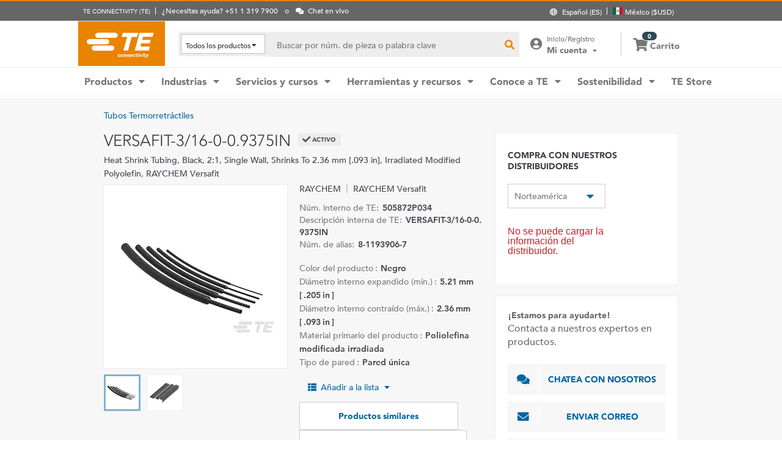

--- FILE ---
content_type: text/html; charset=UTF-8
request_url: https://www.te.com/es/product-505872P034.html
body_size: 64812
content:
<!DOCTYPE html>
    <!--[if IEMobile 7 ]> <html dir="ltr" lang="es" class="no-js iem7"> <![endif]-->
    <!--[if lt IE 7 ]> <html dir="ltr" lang="es" class="no-js ie6 oldie"> <![endif]-->
    <!--[if IE 7 ]>    <html dir="ltr" lang="es" class="no-js ie7 oldie"> <![endif]-->
    <!--[if IE 8 ]>    <html dir="ltr" lang="es" class="no-js ie8 oldie"> <![endif]-->
    <!--[if (gte IE 9)|(gt IEMobile 7)|!(IEMobile)|!(IE)]><!--><html dir="ltr" lang="es" class="no-js"><!--<![endif]-->
    <head>
    <meta charset="UTF-8" />
    <meta http-equiv="X-UA-Compatible" content="IE=edge,chrome=1" />
    <title>VERSAFIT-3/16-0-0.9375IN : RAYCHEM Tubos termorretráctiles | TE Connectivity</title>

    <script type="text/javascript" src="https://www.te.com/public/dfcb30b82ee0ce5071ad60d0fb57d4017100113b9c14"  ></script><script>
// akam-sw.js install script version 1.3.6
"serviceWorker"in navigator&&"find"in[]&&function(){var e=new Promise(function(e){"complete"===document.readyState||!1?e():(window.addEventListener("load",function(){e()}),setTimeout(function(){"complete"!==document.readyState&&e()},1e4))}),n=window.akamServiceWorkerInvoked,r="1.3.6";if(n)aka3pmLog("akam-setup already invoked");else{window.akamServiceWorkerInvoked=!0,window.aka3pmLog=function(){window.akamServiceWorkerDebug&&console.log.apply(console,arguments)};function o(e){(window.BOOMR_mq=window.BOOMR_mq||[]).push(["addVar",{"sm.sw.s":e,"sm.sw.v":r}])}var i="/akam-sw.js",a=new Map;navigator.serviceWorker.addEventListener("message",function(e){var n,r,o=e.data;if(o.isAka3pm)if(o.command){var i=(n=o.command,(r=a.get(n))&&r.length>0?r.shift():null);i&&i(e.data.response)}else if(o.commandToClient)switch(o.commandToClient){case"enableDebug":window.akamServiceWorkerDebug||(window.akamServiceWorkerDebug=!0,aka3pmLog("Setup script debug enabled via service worker message"),v());break;case"boomerangMQ":o.payload&&(window.BOOMR_mq=window.BOOMR_mq||[]).push(o.payload)}aka3pmLog("akam-sw message: "+JSON.stringify(e.data))});var t=function(e){return new Promise(function(n){var r,o;r=e.command,o=n,a.has(r)||a.set(r,[]),a.get(r).push(o),navigator.serviceWorker.controller&&(e.isAka3pm=!0,navigator.serviceWorker.controller.postMessage(e))})},c=function(e){return t({command:"navTiming",navTiming:e})},s=null,m={},d=function(){var e=i;return s&&(e+="?othersw="+encodeURIComponent(s)),function(e,n){return new Promise(function(r,i){aka3pmLog("Registering service worker with URL: "+e),navigator.serviceWorker.register(e,n).then(function(e){aka3pmLog("ServiceWorker registration successful with scope: ",e.scope),r(e),o(1)}).catch(function(e){aka3pmLog("ServiceWorker registration failed: ",e),o(0),i(e)})})}(e,m)},g=navigator.serviceWorker.__proto__.register;if(navigator.serviceWorker.__proto__.register=function(n,r){return n.includes(i)?g.call(this,n,r):(aka3pmLog("Overriding registration of service worker for: "+n),s=new URL(n,window.location.href),m=r,navigator.serviceWorker.controller?new Promise(function(n,r){var o=navigator.serviceWorker.controller.scriptURL;if(o.includes(i)){var a=encodeURIComponent(s);o.includes(a)?(aka3pmLog("Cancelling registration as we already integrate other SW: "+s),navigator.serviceWorker.getRegistration().then(function(e){n(e)})):e.then(function(){aka3pmLog("Unregistering existing 3pm service worker"),navigator.serviceWorker.getRegistration().then(function(e){e.unregister().then(function(){return d()}).then(function(e){n(e)}).catch(function(e){r(e)})})})}else aka3pmLog("Cancelling registration as we already have akam-sw.js installed"),navigator.serviceWorker.getRegistration().then(function(e){n(e)})}):g.call(this,n,r))},navigator.serviceWorker.controller){var u=navigator.serviceWorker.controller.scriptURL;u.includes("/akam-sw.js")||u.includes("/akam-sw-preprod.js")||u.includes("/threepm-sw.js")||(aka3pmLog("Detected existing service worker. Removing and re-adding inside akam-sw.js"),s=new URL(u,window.location.href),e.then(function(){navigator.serviceWorker.getRegistration().then(function(e){m={scope:e.scope},e.unregister(),d()})}))}else e.then(function(){window.akamServiceWorkerPreprod&&(i="/akam-sw-preprod.js"),d()});if(window.performance){var w=window.performance.timing,l=w.responseEnd-w.responseStart;c(l)}e.then(function(){t({command:"pageLoad"})});var k=!1;function v(){window.akamServiceWorkerDebug&&!k&&(k=!0,aka3pmLog("Initializing debug functions at window scope"),window.aka3pmInjectSwPolicy=function(e){return t({command:"updatePolicy",policy:e})},window.aka3pmDisableInjectedPolicy=function(){return t({command:"disableInjectedPolicy"})},window.aka3pmDeleteInjectedPolicy=function(){return t({command:"deleteInjectedPolicy"})},window.aka3pmGetStateAsync=function(){return t({command:"getState"})},window.aka3pmDumpState=function(){aka3pmGetStateAsync().then(function(e){aka3pmLog(JSON.stringify(e,null,"\t"))})},window.aka3pmInjectTiming=function(e){return c(e)},window.aka3pmUpdatePolicyFromNetwork=function(){return t({command:"pullPolicyFromNetwork"})})}v()}}();</script>
<script type="text/javascript" src="/ruxitagentjs_ICANVfgqru_10327251022105625.js" data-dtconfig="rid=RID_1036238322|rpid=-1683371725|domain=te.com|reportUrl=/rb_ccb92403-42aa-451e-af79-1039b3474bc6|app=4e51cbdac8f5b94f|owasp=1|featureHash=ICANVfgqru|rdnt=1|uxrgce=1|cuc=e0ganopx|mel=100000|mb=#QSIFeedbackButton-target-container^c#QSIFeedbackButton-btn|dpvc=1|iub=.*^bsiad1^bs.qualtrics^bs.com^bs/WRQualtricsSiteIntercept^bs/Graphic^bs.php^bs?IM^eIM_[A-Za-z0-9]+|lastModification=1765765359284|tp=500,50,0|srbbv=2|agentUri=/ruxitagentjs_ICANVfgqru_10327251022105625.js"></script><script type="text/javascript" src="/ruxitagentjs_ICANVfgqru_10327251022105625.js" data-dtconfig="app=4e51cbdac8f5b94f|owasp=1|featureHash=ICANVfgqru|rdnt=1|uxrgce=1|cuc=e0ganopx|mel=100000|mb=#QSIFeedbackButton-target-container^c#QSIFeedbackButton-btn|dpvc=1|iub=.*^bsiad1^bs.qualtrics^bs.com^bs/WRQualtricsSiteIntercept^bs/Graphic^bs.php^bs?IM^eIM_[A-Za-z0-9]+|lastModification=1765765359284|tp=500,50,0|srbbv=2|agentUri=/ruxitagentjs_ICANVfgqru_10327251022105625.js|reportUrl=/rb_ccb92403-42aa-451e-af79-1039b3474bc6|rid=RID_1036238322|rpid=-1683371725|domain=te.com"></script><script src=//consent.trustarc.com/notice?domain=te.com&c=teconsent&js=nj&noticeType=bb&text=true&language=en&gtm=1&pn=1
                    crossorigin="">
    			</script>
            <meta name="description" content="Obtener VERSAFIT-3/16-0-0.9375IN RAYCHEM Tubos termorretráctiles especificaciones, precios, disponibilidad de inventario y más de TE Connectivity. Obtener una muestra o solicitar una cotización." />

<meta name="keywords" content="VERSAFIT-3/16-0-0.9375IN,505872P034,RAYCHEM,RAYCHEM Versafit" />
<meta name="twitter:card" content="summary_large_image" />
	<meta property="og:updated_time" content="12/01/2023 06:43:52" />
	
	<meta property="og:url" content="https://www.te.com/es/product-505872P034.html" />
	    <meta name="twitter:url" content= "https://www.te.com/es/product-505872P034.html" />
	    <meta property="og:description" content="Obtener VERSAFIT-3/16-0-0.9375IN RAYCHEM Tubos termorretráctiles especificaciones, precios, disponibilidad de inventario y más de TE Connectivity. Obtener una muestra o solicitar una cotización."/>
        <meta name="twitter:description" content="Obtener VERSAFIT-3/16-0-0.9375IN RAYCHEM Tubos termorretráctiles especificaciones, precios, disponibilidad de inventario y más de TE Connectivity. Obtener una muestra o solicitar una cotización."/>
	<meta property="og:site_name" content= "TE Connectivity"/>
	    	<meta name="twitter:site" content= "@TEConnectivity" />
	    <meta property="og:title" content="VERSAFIT-3/16-0-0.9375IN : RAYCHEM Tubos termorretráctiles"/>
	    <meta name="twitter:title" content="VERSAFIT-3/16-0-0.9375IN : RAYCHEM Tubos termorretráctiles"/>
   <meta property="og:type" content="Product" />
	    <meta property="og:image" content="https://www.te.com/content/dam/te-com/catalog/part/505/868/202/5058682024-t1.jpg/jcr:content/renditions/product-small.png"/>
							<meta name="twitter:image" content="https://www.te.com/content/dam/te-com/catalog/part/505/868/202/5058682024-t1.jpg/jcr:content/renditions/product-small.png" />
						<meta name="teListingTitle" content="Página de información genérica del producto" />
<meta name="teListingThumbnail" content="/content/dam/te-com/no-image-available.jpg" />
<meta name="teContentTypeKey" content="--N/A--" />
<meta name="viewport" content="width=device-width, initial-scale=1.0, minimum-scale=1.0, user-scalable=yes" />
        <script>
            (function() {
                var w = window,
                      d = document,
                      e = d.documentElement,
                      g = d.getElementsByTagName('body')[0],
                      x = (w.innerWidth && e.clientWidth) ? (Math.min(w.innerWidth, e.clientWidth)) : (w.innerWidth || e.clientWidth || g.clientWidth);
      				
                if(x > 1439){
                    var allMetaElements = document.getElementsByTagName("meta");
                    for (var i=0; i<allMetaElements.length; i++) { 
                      if (allMetaElements[i].getAttribute("name") == "viewport") { 
                        allMetaElements[i].setAttribute('content', "width=1440");
                        break;
                      } 
                    } 
                }
                else if(x > 719){
                    var allMetaElements = document.getElementsByTagName("meta");
                    for (var i=0; i<allMetaElements.length; i++) { 
                      if (allMetaElements[i].getAttribute("name") == "viewport") { 
                        allMetaElements[i].setAttribute('content', "width=1024");
                        break;
                      } 
                    } 
                }
                else{
                    try{
        	            window.onpageshow = function(event) {
        	                if (event.persisted) {
        	                    window.location.reload() 
        	                }
        	            };
        	        }catch(ex){}
                }
            })();
        </script>
    <meta name="msvalidate.01" content="DFB8F8BF6404DB9D4A57FEBBAFC3A5CF" />

<link rel="icon" href="/_TEincludes/ver/1692/v2/images/favicon.ico" type="image/x-icon">
            <link rel="shortcut icon" href="/_TEincludes/ver/1692/v2/images/favicon.ico">
        <meta property="analytics:business_unit" content="Appliances" />
    <meta property="analytics:application" content="AEM">
    <meta property="analytics:application_source" content="te-com">
    <meta property="analytics:page_type" content="/apps/te/templates/product/product-detail">
		<meta property="analytics:publish_date" content="12/01/2023 06:43:52">
    
<link rel="stylesheet preload" type="text/css" href="/_TEincludes/ver/1692/v2/generated-src/css/fonts/fonts.css" as="style" />

<link rel="stylesheet" type="text/css" href="/_TEincludes/ver/1692/v2/generated-src/css/product-detail.css" title="default" media="all">

<link rel="stylesheet" type="text/css" href="/_TEincludes/ver/1692/v2/generated-src/dist/main.css" title="default" media="all">
 
 <script>
    var teV2 = window.teV2 || {};
    teV2.ns = function() {
        var obj = window.teV2;
        for (var x = 0, len = arguments.length; x < len; x++) {
            var ns = arguments[x];
            obj[ns] = obj[ns] || {};
            obj = obj[ns];
        }
        return obj;
    };

	teV2.store = {
        storeId: "TEUSA",        
        storeType: "M",        
        country: "mex",
        countryStoreMap: {"bih":{"storeType":"S","store":"TEUSA"},"hun":{"storeType":"M","store":"TESOG"},"swe":{"storeType":"M","store":"TESOG"},"col":{"storeType":"S","store":"TEUSA"},"usa":{"storeType":"M","store":"TEUSA"},"esp":{"storeType":"M","store":"TESOG"},"bel":{"storeType":"M","store":"TESOG"},"isr":{"storeType":"S","store":"TEUSA"},"fin":{"storeType":"M","store":"TESOG"},"tun":{"storeType":"S","store":"TEUSA"},"lux":{"storeType":"M","store":"TESOG"},"kor":{"storeType":"S","store":"TEUSA"},"bra":{"storeType":"S","store":"TEUSA"},"tur":{"storeType":"M","store":"TEUSA"},"fra":{"storeType":"M","store":"TESOG"},"deu":{"storeType":"M","store":"TESOG"},"egy":{"storeType":"S","store":"TEUSA"},"ita":{"storeType":"M","store":"TESOG"},"pak":{"storeType":"S","store":"TEUSA"},"sgp":{"storeType":"S","store":"TEUSA"},"zaf":{"storeType":"S","store":"TEUSA"},"dnk":{"storeType":"M","store":"TESOG"},"che":{"storeType":"M","store":"TESOG"},"nzl":{"storeType":"S","store":"TEUSA"},"chn":{"storeType":"S","store":"TEUSA"},"hrv":{"storeType":"S","store":"TEUSA"},"idn":{"storeType":"S","store":"TEUSA"},"prt":{"storeType":"M","store":"TESOG"},"vnm":{"storeType":"S","store":"TEUSA"},"cyp":{"storeType":"S","store":"TEUSA"},"aus":{"storeType":"S","store":"TEUSA"},"aut":{"storeType":"M","store":"TESOG"},"lka":{"storeType":"S","store":"TEUSA"},"hkg":{"storeType":"S","store":"TEUSA"},"mys":{"storeType":"S","store":"TEUSA"},"twn":{"storeType":"S","store":"TEUSA"},"bgr":{"storeType":"S","store":"TEUSA"},"pol":{"storeType":"M","store":"TESOG"},"cze":{"storeType":"M","store":"TESOG"},"nor":{"storeType":"M","store":"TESOG"},"can":{"storeType":"M","store":"TEUSA"},"are":{"storeType":"S","store":"TEUSA"},"arg":{"storeType":"S","store":"TEUSA"},"grc":{"storeType":"S","store":"TEUSA"},"rou":{"storeType":"M","store":"TESOG"},"ind":{"storeType":"M","store":"TEUSA"},"mar":{"storeType":"S","store":"TEUSA"},"mex":{"storeType":"M","store":"TEUSA"},"irl":{"storeType":"M","store":"TESOG"},"srb":{"storeType":"S","store":"TEUSA"},"sau":{"storeType":"S","store":"TEUSA"},"nld":{"storeType":"M","store":"TESOG"},"jpn":{"storeType":"S","store":"TEUSA"},"svk":{"storeType":"S","store":"TEUSA"},"svn":{"storeType":"S","store":"TEUSA"},"ltu":{"storeType":"S","store":"TEUSA"},"tha":{"storeType":"S","store":"TEUSA"},"phl":{"storeType":"S","store":"TEUSA"},"gbr":{"storeType":"M","store":"TEUSA"}},

        resolveStore : function(){

            	
            	var isoValue =  this.parseQueryString()['iso'];
                var countryIso =  isoValue != null ? isoValue : this.getCookie("country_info");
                countryIso = countryIso ? countryIso : "'mex'";
                var storeObj = this.getStore(countryIso);
                
                this.storeId = storeObj.storeId;
                this.storeType = storeObj.storeType;
                this.country = storeObj.country;
        },
        getStore : function(countryVal){
            
            var tmpStoreObj = null, tmpStoreId = "", tmpCountry = "", tmpStoreType="";
            if(countryVal){
                tmpStoreObj = this.countryStoreMap[countryVal] || "";  
                if(tmpStoreObj){
                    tmpStoreId = tmpStoreObj.store;
                    tmpStoreType = tmpStoreObj.storeType;
                    tmpCountry = countryVal;
                }	
            }
            return {
                storeId: tmpStoreId,
                storeType: tmpStoreType,
                country: tmpCountry,
            }
        },
        getCookie : function (name) { 
            var match = document.cookie.match(RegExp('(?:^|;\\s*)' + name + '=([^;]*)')); return match ? match[1] : null; 
        },
        parseQueryString: function() {
            var str = window.location.search;
            var objURL = {};

            str.replace(
                new RegExp( "([^?=&]+)(=([^&]*))?", "g" ),
                function( $0, $1, $2, $3 ){
                    objURL[ $1 ] = $3;
                }
            );
            return objURL;
        }
    };
    teV2.store.resolveStore();

    let cmpCookieValue = window.teV2.store.getCookie("cmapi_cookie_privacy"); let noticeBehaviorValue = window.teV2.store.getCookie("notice_behavior"); let noticeBehaviorPresent = noticeBehaviorValue != null && noticeBehaviorValue != undefined && noticeBehaviorValue.includes("implied"); let consentProvided = cmpCookieValue != null; let consentToRequired = false; let consentToFunctional = false; let consentToAll = false; if(consentProvided){ consentToRequired = cmpCookieValue.includes("1"); consentToFunctional = cmpCookieValue.includes("2"); consentToAll = cmpCookieValue.includes("3"); } window.teV2.noticeBehaviorPresent = noticeBehaviorPresent; window.teV2.consentProvided = consentProvided; window.teV2.consentToFunctional = consentToFunctional; window.teV2.consentToAll = consentToAll;
    teV2.ns('settings').lang = 'es';
</script><script type="text/javascript">
(function(a,b,c,d,e,f,g){e['.ire_o']=c;e[c]=e[c]||function(){(e[c].a=e[c].a||[]).push(arguments)};f=d.createElement(b);g=d.getElementsByTagName(b)[0];f.async=1;f.src=a;g.parentNode.insertBefore(f,g);})('//d.impactradius-event.com/A1999995-e899-4833-b972-0c4891e19a8d1.js','script','ire',document,window); 
</script><script>
    let enableLaunch = !noticeBehaviorPresent || consentToFunctional || consentToAll;
    if(enableLaunch) {
    	(function () {
            function async_load() {
                var l = document.createElement('script'); l.type = 'text/javascript'; l.async = true;
                l.src = '//assets.adobedtm.com/de1f194adb16/2b79838b06f5/launch-b98ce4e2ccc2.min.js';
                var t = document.getElementsByTagName('script')[0]; t.parentNode.insertBefore(l, t);
            }
            if (window.addEventListener) window.addEventListener('DOMContentLoaded', async_load, false);
            else if (window.attachEvent) window.attachEvent('onload', async_load); 
        })();
        window.launchDataLayer = window.launchDataLayer || [];
        window.teV2.enableLaunchAndQualtrics = enableLaunch;
        window.teV2.enableQualtrics = true;
    }        
    </script>
<script>
        window.dataLayer = window.dataLayer || [];
    </script>
    
    <script>
            	let enableGTM = !noticeBehaviorPresent || consentToFunctional || consentToAll;
            	dataLayer.push({'GUA_PROP_ID':'UA-71955962-1'});
            </script>
            <script>
            if(enableGTM){
            	(function(w,d,s,l,i){w[l]=w[l]||[];w[l].push({'gtm.start':new Date().getTime(),event:'gtm.js'});var f=d.getElementsByTagName(s)[0],
                j=d.createElement(s),dl=l!='dataLayer'?'&l='+l:'';j.async=true;j.src='https://www.googletagmanager.com/gtm.js?id='+i+dl+'&gtm_auth=EUkjw4e942Cn8U4xAE_Dng&gtm_preview=env-2&gtm_cookies_win=x';f.parentNode.insertBefore(j,f);
                })(window,document,'script','dataLayer','GTM-5SRCLN6');
            }
            </script>
        <script type="text/javascript">
	let geoInfo_Cookie = window.teV2.store.getCookie("cdn_geo_info");
	window.teV2.enableSignalsBeacon = geoInfo_Cookie !== 'CN';
	let dEnv = 'PROD';
	window.teV2.enableClarityLibrary = false;
	window.teV2.pageTemplateName = '/apps/te/templates/product/product-detail';
	window.teV2.businessUnit = 'Appliances';
	if (!window.matchMedia("(max-width: 767px)").matches) {
    	let enable_Tracking = false;
    	let enableClarityLibrary = !noticeBehaviorPresent || consentToAll;
    	if (dEnv === 'PROD' || dEnv === 'STAGE' || dEnv === 'QA') {if (geoInfo_Cookie !== 'CN' && geoInfo_Cookie !== '') {
    		enable_Tracking = true;
    		}
    	} else {
    		if (geoInfo_Cookie !== 'CN') {
    			enable_Tracking = true;
    		}
    	}
		window.teV2.enableClarityLibrary = enable_Tracking && enableClarityLibrary;
    	if(enable_Tracking && enableClarityLibrary){
    	    (function(c,l,a,r,i,t,y){c[a]=c[a]||function(){(c[a].q=c[a].q||[]).push(arguments)};t=l.createElement(r);t.async=1;t.src="https://www.clarity.ms/tag/"+i;y=l.getElementsByTagName(r)[0];y.parentNode.insertBefore(t,y);})(window, document, "clarity", "script", "n0lk2mkb5i");
    	    try{window.addEventListener("consentGranted", () => window.clarity('consent'));}catch(Ex){}
    	}
	}
</script><link rel="canonical" href="https://www.te.com/es/product-505872P034.html" />
				<link rel="alternate" href="https://www.te.com/es/product-505872P034.html" hreflang="es" />
				<link rel="alternate" href="https://www.te.com/en/product-505872P034.html" hreflang="en" />
				<link rel="alternate" href="https://www.te.com/de/product-505872P034.html" hreflang="de" />
				<link rel="alternate" href="https://www.te.com.cn/chn-zh/product-505872P034.html" hreflang="zh" />
				<link rel="alternate" href="https://www.te.com/ja/product-505872P034.html" hreflang="ja" />
	            <link rel="alternate" href="https://www.te.com/fr/product-505872P034.html" hreflang="fr" />
				<link rel="alternate" href="https://www.te.com/pt/product-505872P034.html" hreflang="pt" />
				<link rel="alternate" href="https://www.te.com/en/product-505872P034.html" hreflang="x-default" />
	        
			<meta http-equiv="content-language" content="es-es">
			<link rel="stylesheet" type="text/css" href="/_TEincludes/ver/1692/v2/generated-src/fontawesome/css/all.min.css" title="default" media="all">
<link rel="stylesheet" type="text/css" href="/_TEincludes/ver/1692/v2/generated-src/flag-icons-css/css/flag-icon.min.css" title="default" media="all">
<link rel="stylesheet" media="print" type="text/css" href="/_TEincludes/ver/1692/v2/generated-src/css/pdp-print.css"/>

<script type="application/ld+json">
	{
		"@context"		:	"https://schema.org",
		"@type"			:	"Product",
		"manufacturer"	:	"TE Connectivity (TE)",
		"brand"			:	{
			"@type"         :	"Brand",
			"name"			:	"RAYCHEM"
		},
		"name"			:	"VERSAFIT-3\/16-0-0.9375IN",
		"category"		:	"Tubos termorretr\u00E1ctiles",
		"url"			:   "https://www.te.com/es/product-505872P034.html",
		"image"			:	"https://www.te.com/content/dam/te-com/catalog/part/505/868/202/5058682024-t1.jpg/jcr:content/renditions/product-details.png",
		"description"	:	"Obtener VERSAFIT-3\/16-0-0.9375IN RAYCHEM Tubos termorretr\u00E1ctiles especificaciones, precios, disponibilidad de inventario y m\u00E1s de TE Connectivity. Obtener una muestra o solicitar una cotizaci\u00F3n.",
		"mpn"			:	"VERSAFIT-3\/16-0-0.9375IN",
		"productID"     :   "505872P034",
		"offers"        :   {
    		"@type"         :   "Offer",
			"url"           :   "https://www.te.com/es/product-505872P034.html",
			"availability"  :   "https://schema.org/OutOfStock"
		  }
	}
</script>

<script>(window.BOOMR_mq=window.BOOMR_mq||[]).push(["addVar",{"rua.upush":"false","rua.cpush":"true","rua.upre":"false","rua.cpre":"true","rua.uprl":"false","rua.cprl":"false","rua.cprf":"false","rua.trans":"SJ-c63aeda9-fcbe-4116-a9b3-8808c274dbd8","rua.cook":"false","rua.ims":"false","rua.ufprl":"false","rua.cfprl":"false","rua.isuxp":"false","rua.texp":"norulematch","rua.ceh":"false","rua.ueh":"false","rua.ieh.st":"0"}]);</script>
                              <script>!function(a){var e="https://s.go-mpulse.net/boomerang/",t="addEventListener";if("False"=="True")a.BOOMR_config=a.BOOMR_config||{},a.BOOMR_config.PageParams=a.BOOMR_config.PageParams||{},a.BOOMR_config.PageParams.pci=!0,e="https://s2.go-mpulse.net/boomerang/";if(window.BOOMR_API_key="827XA-7NWZT-CGSAU-WP5SG-7KSSA",function(){function n(e){a.BOOMR_onload=e&&e.timeStamp||(new Date).getTime()}if(!a.BOOMR||!a.BOOMR.version&&!a.BOOMR.snippetExecuted){a.BOOMR=a.BOOMR||{},a.BOOMR.snippetExecuted=!0;var i,_,o,r=document.createElement("iframe");if(a[t])a[t]("load",n,!1);else if(a.attachEvent)a.attachEvent("onload",n);r.src="javascript:void(0)",r.title="",r.role="presentation",(r.frameElement||r).style.cssText="width:0;height:0;border:0;display:none;",o=document.getElementsByTagName("script")[0],o.parentNode.insertBefore(r,o);try{_=r.contentWindow.document}catch(O){i=document.domain,r.src="javascript:var d=document.open();d.domain='"+i+"';void(0);",_=r.contentWindow.document}_.open()._l=function(){var a=this.createElement("script");if(i)this.domain=i;a.id="boomr-if-as",a.src=e+"827XA-7NWZT-CGSAU-WP5SG-7KSSA",BOOMR_lstart=(new Date).getTime(),this.body.appendChild(a)},_.write("<bo"+'dy onload="document._l();">'),_.close()}}(),"".length>0)if(a&&"performance"in a&&a.performance&&"function"==typeof a.performance.setResourceTimingBufferSize)a.performance.setResourceTimingBufferSize();!function(){if(BOOMR=a.BOOMR||{},BOOMR.plugins=BOOMR.plugins||{},!BOOMR.plugins.AK){var e="true"=="true"?1:0,t="",n="aocy5tyx2qfyq2lv4vgq-f-45dd18eac-clientnsv4-s.akamaihd.net",i="false"=="true"?2:1,_={"ak.v":"39","ak.cp":"715433","ak.ai":parseInt("223585",10),"ak.ol":"0","ak.cr":10,"ak.ipv":4,"ak.proto":"h2","ak.rid":"46706ea3","ak.r":45721,"ak.a2":e,"ak.m":"x","ak.n":"essl","ak.bpcip":"3.133.142.0","ak.cport":36212,"ak.gh":"23.33.25.20","ak.quicv":"","ak.tlsv":"tls1.3","ak.0rtt":"","ak.0rtt.ed":"","ak.csrc":"-","ak.acc":"","ak.t":"1769334093","ak.ak":"hOBiQwZUYzCg5VSAfCLimQ==ZHf6GKvy+zImn4DMifCMb15/933Q8QKWlGBEM7Qfdk7EYFTesI8g/Qj6BVCZkRI0wy0ydSiGPbUdHWTzJu2seT/Q5hGjWg1PUNXinnkAFv/7EOlWYh3KpiFmUsST7dJBH1ESsGojbepP8cYQCx0tPsPv0P79pKKPhLqjEGMj/PdLEJ6ahMO9Phc2GfOdjqltSPP3xKoGwhNyhv0VwvGtV+3efNv6993qpMcwmOnuyH7eA1FLwt2HNcSB0jBfFpT95WBc/37gq6braWdEYPeMqYjmoMraMUwXtJ8FABXD8nGt+4TnT2OPRZR2I1hh9MJVrcr7XpB9teePFT9ww0QsVH3vkFyOG8StRWg7e0cIHedb27Gel266IxMlW9bEf7+yzarc+0G5MnXDlRDQR6mHVAgwxfCCdy7e+23tSWrZtt8=","ak.pv":"150","ak.dpoabenc":"","ak.tf":i};if(""!==t)_["ak.ruds"]=t;var o={i:!1,av:function(e){var t="http.initiator";if(e&&(!e[t]||"spa_hard"===e[t]))_["ak.feo"]=void 0!==a.aFeoApplied?1:0,BOOMR.addVar(_)},rv:function(){var a=["ak.bpcip","ak.cport","ak.cr","ak.csrc","ak.gh","ak.ipv","ak.m","ak.n","ak.ol","ak.proto","ak.quicv","ak.tlsv","ak.0rtt","ak.0rtt.ed","ak.r","ak.acc","ak.t","ak.tf"];BOOMR.removeVar(a)}};BOOMR.plugins.AK={akVars:_,akDNSPreFetchDomain:n,init:function(){if(!o.i){var a=BOOMR.subscribe;a("before_beacon",o.av,null,null),a("onbeacon",o.rv,null,null),o.i=!0}return this},is_complete:function(){return!0}}}}()}(window);</script></head>
<body class="responsive wide-screen-support ">
	<script>
teV2.ns('pageData').custinfo = {
    c_eid: ''
}
</script><noscript>
    <iframe src="https://www.googletagmanager.com/ns.html?id=GTM-5SRCLN6" height="0" width="0" style="display:none;visibility:hidden"></iframe>
 </noscript><div class="te-page " id="te-page">
        
<div class="top-nav"><div id="te-header" role="banner">
    
	<script>	
	
	teV2.ns('countrySelector').panelText = {
	regionalPreferences : '<p><b>Preferencias regionales<\/b><\/p>\r\n<p>Selecciona el idioma y la ubicaci\u00F3n de env\u00EDo para personalizar tu experiencia en te.com<\/p>\r\n',
	languageLabel :'Idioma',
	languageLabelToolTip :'Las p\u00E1ginas de TE.com han sido traducidas a un n\u00FAmero limitado de idiomas.',
	shipToCountryLabel :'Ubicaci\u00F3n de env\u00EDo',
	shipToCountryLabelToolTip :'La ubicaci\u00F3n de env\u00EDo se refiere a la direcci\u00F3n de entrega de tu pedido. La ubicaci\u00F3n de tu preferencia determinar\u00E1 la disponibilidad de los productos o las muestras, as\u00ED como la moneda nacional correspondiente.',
	acceptedUStoTEUS :'<p><b>Moneda y direcciones de facturaci\u00F3n aceptadas<\/b><\/p>\r\n<p>Para poder enviar tus art\u00EDculos a {1}, realiza tu compra en d\u00F3lares estadounidenses y utiliza una direcci\u00F3n de facturaci\u00F3n en Norteam\u00E9rica, India, Turqu\u00EDa o el Reino Unido*.<\/p>\r\n<p><i>*excepto Irlanda del Norte<\/i><\/p>\r\n<p>Los pedidos especiales solo se env\u00EDan dentro de Estados Unidos.<\/p>\r\n',
	acceptedCMITUtoTEUS :'<p><b>Moneda y direcciones de facturaci\u00F3n aceptadas<\/b><\/p>\r\n<p>Para poder enviar tus art\u00EDculos a {1}, realiza tu compra en d\u00F3lares estadounidenses y utiliza una direcci\u00F3n de facturaci\u00F3n en Norteam\u00E9rica, India, Turqu\u00EDa o el Reino Unido*.<\/p>\r\n<p><i>*excepto Irlanda del Norte<\/i><\/p>\r\n',
	acceptedTEUStoTESOG :'<p><b>Moneda y direcciones de facturaci\u00F3n aceptadas<\/b><\/p>\r\n<p>Para poder enviar tus art\u00EDculos a {1}, realiza tu compra en euros y utiliza una direcci\u00F3n de facturaci\u00F3n en Europa*.<\/p>\r\n<p><i>*excepto el Reino Unido<\/i><\/p>\r\n<p>Se transferir\u00E1n los art\u00EDculos en tu carrito y es posible que la compra de algunos de ellos no se pueda efectuar en euros.<\/p>\r\n',
	acceptedTESOGtoTESOG :'<p><b>Moneda y direcciones de facturaci\u00F3n aceptadas<\/b><\/p>\r\n<p>Para poder enviar tus art\u00EDculos a {1}, realiza tu compra en euros y utiliza una direcci\u00F3n de facturaci\u00F3n en Europa*.<\/p>\r\n<p><i>*excepto el Reino Unido<\/i><\/p>\r\n',
	acceptedTESOGtoTEUS :'<p><b>Moneda y direcciones de facturaci\u00F3n aceptadas<\/b><\/p>\r\n<p>Para poder enviar tus art\u00EDculos a {1}, realiza tu compra en d\u00F3lares estadounidenses y utiliza una direcci\u00F3n de facturaci\u00F3n en Norteam\u00E9rica, India, Turqu\u00EDa o el Reino Unido*.<\/p>\r\n<p><i>*excepto Irlanda del Norte<\/i><\/p>\r\n<p>Se transferir\u00E1n los art\u00EDculos en tu carrito y es posible que la compra de algunos de ellos no se pueda efectuar en d\u00F3lares estadounidenses.<\/p>\r\n',
	teusStoreMessage :'',
	tesogStoreMessage :'',
	sampleStoreMessage :'',
	messageForAllOtherCountries :'',
	searchCountryRegion:'Escoge tu ubicaci\u00F3n',
	storeSamples:'TE Store y muestras',
	samples:'Muestras',
	noResults:'Tu b\u00FAsqueda no arroj\u00F3 ning\u00FAn resultado. Por favor, revisa la informaci\u00F3n y vuelve a intentarlo.',
	cancel :'Cancelar',
	save :'Guardar',
	utilityBarNeedHelp : '¿Necesitas ayuda? {1}'
};

teV2.countrySelector.countries = [{"A":["afg","alb","deu","and","ago","aia","atg","sau","dza","arg","arm","abw","aus","aut","aze"]},{"B":["bhs","bgd","brb","bhr","bel","blz","ben","bol","bes","bih","bwa","bra","brn","bgr","bfa","bdi","btn"]},{"C":["cpv","khm","cmr","can","qat","tcd","chl","chn","cyp","vat","col","com","cog","kor","civ","cri","hrv","cuw"]},{"D":["dnk","dma"]},{"E":["ecu","egy","slv","are","eri","esp","svk","svn","usa","vir","est"]},{"F":["fji","phl","fin","fra"]},{"G":["gab","gmb","geo","gha","gib","grd","grc","grl","glp","gum","gtm","guf","ggy","gin","gnb","gnq","guy"]},{"H":["hti","hnd","hkg","hun"]},{"I":["ind","idn","irq","irl","imn","isl","bmu","cym","fro","flk","mhl","slb","tca","vgb","isr","ita"]},{"J":["jam","jpn","jey","jor"]},{"K":["kaz","ken","kgz","kir","xkx","kwt"]},{"L":["lao","lso","lva","lbn","lbr","lby","lie","ltu","lux"]},{"M":["mac","mkd","mdg","mys","mwi","mdv","mli","mlt","mar","mtq","mus","myt","mex","fsm","mda","mco","mng","mne","msr","moz","mmr"]},{"N":["nam","npl","nic","ner","nga","nor","ncl","nzl"]},{"O":["omn"]},{"P":["nld","pak","pse","pan","png","pry","per","pyf","pol","prt","pri"]},{},{"R":["gbr","caf","cze","cod","dom","reu","rwa","rou"]},{"S":["esh","wsm","asm","blm","kna","smr","maf","sxm","vct","shn","lca","stp","sen","srb","syc","sle","sgp","som","lka","swz","zaf","swe","che","sur","sjm"]},{"T":["tha","twn","tza","tjk","tgo","ton","tto","tun","tkm","tur"]},{"U":["uga","ukr","ury","uzb"]},{"V":["vut","ven","vnm"]},{},{"Y":["yem","dji"]},{"Z":["zmb","zwe"]}];teV2.countrySelector.languages = {"es":"Español","de":"Alemán (Deutsch)","zh":"Chino (中文)","fr":"Francés (Français)","en":"Inglés (English)","ja":"Japonés (日本語)","pt":"Portugués (Português)"};</script>
<div id="consent_blackbar"></div>
<div class="utility-bar-wrapper">
	<div class="utility-bar-content">
	   <div class="utility-left-content desktop">
	      <span class="te-brand">TE Connectivity (TE)<span class="divider"></span></span>
		 <app-country-selector-wrapper place="utility-contact-desktop"  class="cls-contact" callUsLabel="Llámanos"></app-country-selector-wrapper>
		  <span class="header-or-text">o</span>
	      <span x-cq-linkchecker="skip" class="header-livechat" tabindex="2">
	      	<i class="fas fa-comments"></i>
	         <span>Chat en vivo</span>
	      </span>
	   </div>
	   <div class="mobile utility-panel">
		   <div class="left-content">
			  <span class="te-brand">TE Connectivity (TE)</span>
		   </div>
		   <div class="right-content">
			<span class="phone"><app-country-selector-wrapper place="contact-mobileHeader"/></span>
				</div>
	   </div>
	   
	   <div class="utility-right-content desktop">
			<div class="utility-right-container"> 
			  <app-country-selector-wrapper place="utility" class="cls-country"/> 
			</div>
		</div> 
	</div>
</div>
<div class="te-header-wrap">
        <p id="te-skip-navigation">
            <a href="#te-body" tabindex="1">Omitir navegación</a>
        </p>
        <div class="wrapper">
            <div class="logo">
                <a
                    href="https://www.te.com/es/home.html"
                    id="te-logo" tabindex="3" data-close-menus="true">TE Connectivity</a>
            </div>

            <div class="search" role="search">
            <form id="searchform" action="/content/handle/search" type="GET">
                    <div class="search-resizing-container submenu " data-aria-wrapper="true"
                        aria-level="1">
                        <div class="select-parentwrapper">
                     <div class="select-wrap">
                        <ul class="default-option" tabindex="3">
                           <li value="0">
                              <div class="option">
                                 <p>Todos los productos</p>
                              </div>
                           </li>
                           <i class="fas fa-caret-down" role="presentation"></i>
                        </ul>
                        <ul class="select-ul">
                           <li value="TE" class="current" tabindex="3">
                              <div class="option">
                                 <p>Todos los productos</p>
                              </div>
                           </li>
                           <li value="LADD" class="" tabindex="3">
                              <div class="option">
                                 <p>Productos LADD</p>
                              </div>
                           </li>
                        </ul>
                     </div>
                  </div>
               <input class="search-resizing-input " tabindex="4" id="search-input" 
                            name="q" type="text" placeholder="Buscar por núm. de pieza o palabra clave" value=""  
                            data-close-menus="true" data-arrow-entry-point="true" aria-controls="search-suggestions" 
                            autocomplete="off" maxlength="2000" />
                        <input name="source" type="hidden" value="header" />
                        <input name="l" type="hidden" value="es" />
                        <i class="fas fa-search" role="presentation"></i>
                        <input type="submit" value="Buscar por núm. de pieza o palabra clave" />
                        <div class="search-suggestions-Bg"></div>
                        <div class="search-suggestions" id="search-suggestions" data-arrow-container="true"></div>
                        <div id="type-ahead-wrapper" data-arrow-container='true'></div>
                    </div>
                </form>
            </div>

            <script>
    teV2.isAngularPage = true;
    teV2.ns('urls').suggestionsSearch = '/api/v1/search/service/search/suggestions';
    teV2.ns('urls').categorySuggestionsSearch = '/api/v1/search/service/feature/child-features';
    teV2.ns('urls').apiServicesHost = 'https://api.te.com';
    teV2.ns('localization').results = 'Resultados';
    teV2.ns('localization').searchTitleLabel = 'Buscar';
    teV2.ns('localization').resultsFor = 'para';
    teV2.ns('localization').recentSearchTitle = 'Búsquedas recientes';
    teV2.ns('localization').clearRecentSearchHistory = 'Borrar historial de búsqueda';
    teV2.ns('localization').searchSuggestionCategoryLabel = 'Categorías';
    teV2.ns('localization').searchProductSuggestionsLabel = 'Sugerencias de productos';
    teV2.ns('localization').searchSuggestionProductFamilyLabel = 'Familia de productos';
    teV2.ns('localization').searchSuggestionsSeriesLabel = 'Serie';
    teV2.ns('localization').searchIndustriesSolutionsLabel = 'Industrias';
    teV2.ns('localization').teInternalHash = 'Núm. interno de TE:';
    teV2.ns('localization').weAreHereToHelp= '¡Estamos para ayudarte!';
    teV2.ns('localization').weAreHereToHelpDesc= 'Contacta a nuestros expertos en productos.' ;
    teV2.ns('localization').pdpEmailUs= 'Enviar correo';
    teV2.ns('localization').b2bRecentlyPurchasedLabel= '';
</script>

<div class="top-nav-links">
    <div class="personalization">
        <div class="account-section">
            <ul class="sections" role="tree" data-aria-wrapper="true">
                <li id="account-menu" role="treeitem" aria-level="1">
                    <a href="#" tabindex="4" class="nav-tab account-menu-container" data-arrow-entry-point="true" id="link-menu-account" aria-controls="account-menu">
                        <div class="user-icon"><i class="fas fa-user-circle" role="presentation"></i></div>
                        <div class="account-tab">
                            <div class="login guest-user">Inicio/Registro</div>
                            <div class="loggedin-user greetings">Hola, 
                                <span id="main-nav-user-name">GivenName</span> 
                            </div>
                            <div class="my-account">
        						<span>Mi cuenta</span>
                                <i class="fas fa-caret-down" role="presentation"></i>
                                <i class="fas fa-caret-up" role="presentation"></i>
                            </div>
                            <div class="login-again">
                                <span>Reingresar</span>
                            </div>
                        </div>
                    </a>
                    <span class="arrow-up"></span>
                    <div class="user-menu-dropdown">
                        <div class="left-column">
                            <div class="account-create-title">Crear una cuenta</div>
                            <div class="benefits-wrapper">
                                <div class="benefit-title">¡Regístrate para disfrutar de grandes ventajas!</div>
                                <ul class="benefits-list">
                                    <li><i class="fas fa-check" role="presentation"></i><span>Pedir muestras (con correo electrónico comercial)</span></li>                                    
                                        <li><i class="fas fa-check" role="presentation"></i><span>Dar seguimiento a tus pedidos</span></li>                                    
                                        <li><i class="fas fa-check" role="presentation"></i><span>Guardar lista de productos</span></li>                                    
                                        <li><i class="fas fa-check" role="presentation"></i><span>Acceso a recursos adicionales</span></li>                                    
                                        <li><i class="fas fa-check" role="presentation"></i><span>Obtener actualizaciones sobre tecnología</span></li>                                    
                                        </ul>
                            </div>
                            <div class="account-create-cta"><a href="/commerce/esr/register_progressive.do">Crea una cuenta</a></div>
                        </div>
                        <div class="right-column">
                            <div class="welcome-greetings"><span class="welcome-txt">¡Hola</span><span id="acmenu-nav-user-name"></span>!</div>
                            <div class="dashboard-cta hidediv"><span class="cta-txt">
                                <a href="https://www.te.com/es/commerce/abx/dashboard.html">Tablero de control</a></span></div>
                            <ul class="menu-list">
                            	<li data-appcode="OOS" class="account-menu-top-list">
                                                <a href="https://www.te.com/es/commerce/shop-auth/order.html">
                                                <i class="fas fa-truck" role="presentation"></i><span>Estatus de pedidos en línea</span></a></li>
	                                    <li data-appcode="TOH" class="account-menu-top-list">
                                                <a href="https://www.te.com/es/commerce/shop/search-order.html">
                                                <i class="fas fa-truck" role="presentation"></i><span>Seguimiento de pedidos</span></a></li>
	                                    <li data-appcode="SOH" class="account-menu-top-list">
                                                <a href="https://www.te.com/es/commerce/shop-auth/order.html">
                                                <i class="fas fa-truck" role="presentation"></i><span>Historial de pedidos de muestras</span></a></li>
	                                    <li data-appcode="OIN5" class="account-menu-top-list">
                                                <a href="https://www.te.com/es/commerce/abx/order-status/order-listing.html">
                                                <i class="fas fa-truck" role="presentation"></i><span>Verificar el estatus de un pedido</span></a></li>
	                                    <li data-appcode="RSA" class="account-menu-top-list">
                                                <a href="https://www.te.com/commerce/esr/int/request_application_access.do">
                                                <i class="fa fa-lock" role="presentation"></i><span>Solicitar acceso seguro</span></a></li>
	                                    <li data-appcode="NOCODE" class="account-menu-top-list">
                                                <a href="https://www.te.com/es/my-parts-list.html">
                                                <i class="fas fa-th-list" role="presentation"></i><span>Mi lista de piezas</span></a></li>
	                                    </ul>
                            <div class="manage-account-wrapper">
                                <div class="manage-account-title">Administrar Cuenta</div>
	                                        <ul class="manage-account-menu">
	                                            <li data-commerce="false" class="account-menu-manage-list">
                                                                <a href="https://www.te.com/commerce/esr/int/update_profile.do">
                                                                <i class="fas fa-cog" role="presentation"></i><span>Editar perfil</span></a></li>
	                                                     <li data-commerce="true" class="account-menu-manage-list">
                                                                <a href="https://www.te.com/es/commerce/shop-auth/address.html">
                                                                <i class="fas fa-address-book" role="presentation"></i><span>Direcciones de envío</span></a></li>
	                                                     <li data-commerce="true" class="account-menu-manage-list">
                                                                <a href="https://www.te.com/es/commerce/shop-auth/payment.html">
                                                                <i class="fas fa-credit-card" role="presentation"></i><span>Métodos de pago</span></a></li>
	                                                     <li data-commerce="false" class="account-menu-manage-list">
                                                                <a href="https://www.te.com/commerce/esr/int/request_application_access.do">
                                                                <i class="fa fa-lock" role="presentation"></i><span>Solicitar recursos seguros</span></a></li>
	                                                     </ul>
                                        </div>
                            <div class="login-wrapper guest-user">
                                <div class="login-message"><p>Inicia sesión para acceder tus pedidos, libreta de direcciones, listas de productos y mucho más.<br />
</p>
</div>
                                <div class="login-cta"><a id="login-link" href="">Inicio</a></div>
                            </div>
                            <div id="account-menu-sign-out" class="logout loggedin-user">
                                <a href="/commerce/uso/logOff.do">
                                    <i class="fas fa-sign-out" role="presentation"></i>
                                    <span>Salir</span>
                                </a>                                
                            </div>
                        </div>
                    </div>
                </li>
            </ul>
        </div>    
    </div>
    <div class="cart">
        <span class="border-line2"></span>
        <a x-cq-linkchecker="skip" id="digikeyLink" href="#" tabindex="4" data-close-menus="true">
            <span class="cart-icon-container">
                <i class="fa fa-shopping-cart fa-lg" role="presentation"></i>
                <span class="counter" id="samples-cart-count"></span>
            </span>
            <span class="cart-label">Carrito</span>
        </a>
    </div>
</div>



<div id="hamburger-menu">
    <div class="panel-slider-container">
        <div class="panel-sliders">
            <div class="panel-slide-1-content">
                <div class="hamburger-menu-no-account">
                    <ul class="items-top" role="tree" data-aria-wrapper="true">
                        <li id="hamburger-products" role="treeitem" aria-level="1" class="te-header__products-hamburger panel-slide-1-item"><a href="#"><span>Productos</span><i class="fas fa-angle-right fa-lg fa-2x" role="presentation"></i></a></li>
                        <li id="hamburger-industries-solutions" role="treeitem" aria-level="1" class="te-header__industries-solutions-hamburger panel-slide-1-item"><a href="#"><span>Industrias</span><i class="fas fa-angle-right fa-lg fa-2x" role="presentation"></i></a></li>
                        <li id="hamburger-resource" role="treeitem" aria-level="1" class="te-header__resource-hamburger panel-slide-1-item"><a href="#"><span>Herramientas y recursos</span><i class="fas fa-angle-right fa-lg fa-2x" role="presentation"></i></a></li>
                        <li id="hamburger-testore" role="treeitem" aria-level="1" class="te-header__testore-hamburger"><a href="https://www.te.com/es/store.html"><span>TE Store </span></a></li>
                        <li id="hamburger-about-te" role="treeitem" aria-level="1" class="te-header__about-te-hamburger" data-about-te-count="0"><a href="#"><span>Servicios y cursos</span><i class="fas fa-angle-right fa-lg fa-2x" role="presentation"></i></a></li>
                        		<li id="hamburger-about-te" role="treeitem" aria-level="1" class="te-header__about-te-hamburger" data-about-te-count="1"><a href="#"><span>Conoce a TE</span><i class="fas fa-angle-right fa-lg fa-2x" role="presentation"></i></a></li>
                        		<li id="hamburger-about-te" role="treeitem" aria-level="1" class="te-header__about-te-hamburger" data-about-te-count="2"><a href="#"><span>Sostenibilidad</span><i class="fas fa-angle-right fa-lg fa-2x" role="presentation"></i></a></li>
                        		<li class="hamburger-cart" role="treeitem" aria-level="1">
                            <a id="hamburger-cart-link" href="#"><span>Carrito&nbsp;(</span><span class="hamburger-samples-cart-count">0</span><span>)</span></a>
                        </li>
                     </ul>
                     <ul class="items-bottom" role="tree" data-aria-wrapper="true">
                        <app-country-selector-wrapper place="mobile-country-not-loggedIn"/>
                    </ul>
                    <ul class="items-bottom" role="tree" data-aria-wrapper="true">

                        <li class="line">
                        </li>
                        <li id="hamburger-sign-in" role="treeitem" aria-level="1">
                            <a href="#" class="nav-tab sign-in" id="hamburger-sign-in-link" aria-controls="hamburger-track-order">
                               <span class="tabtext ">Inicio/Registro</span>
                            </a>
                        </li>
						
                        <li class="chat-phone-email-section mobile">
                            <ul class="menu-last-section">
                                <li class="we-are">¡Estamos para ayudarte!</li>
                                <li class="experts">Contacta a nuestros expertos en productos.</li>
                                <li class="phone"><app-country-selector-wrapper place="contact-mobile-not-loggedIn"/></li>   
                                <li id="hamburger-livechat" class="liveChat"><i class="fas fa-comments"></i><span>Chat en vivo</span></li>
                                <li class="envelope">
                                    <a href="https://www.te.com/es/customer-support/email-us.html"><i class="fas fa-envelope"></i><span>Enviar correo</span></a></li>
                                <li><div id="qualtrics-mobile-menu-feedback-link" onclick="triggerAnalyticsSubmitFeedback()"></div></li>
                            </ul>
                        </li>
                        <li  role="treeitem" aria-level="1" data-highlight-item="true" style="display: none;"><a x-cq-linkchecker="skip" href="#" tabindex="-1"><span class="mobile-footer-description footer-description"></span></a></li>
                    </ul>
                </div>
                <div class="hamburger-menu-account">
                    <ul class="items-top" role="tree" data-aria-wrapper="true">
                        <li id="hamburger-products-account" role="treeitem" aria-level="1" class="te-header__products-hamburger"><a href="#"><span>Productos</span><i class="fas fa-angle-right fa-lg fa-2x" role="presentation"></i></a></li>
                        <li id="hamburger-industries-solutions-account" role="treeitem" aria-level="1" class="te-header__industries-solutions-hamburger"><a href="#"><span>Industrias</span><i class="fas fa-angle-right fa-lg fa-2x" role="presentation"></i></a></li>
                        <li id="hamburger-resource" role="treeitem" aria-level="1" class="te-header__resource-hamburger"><a href="#"><span>Herramientas y recursos</span><i class="fas fa-angle-right fa-lg fa-2x" role="presentation"></i></a></li>
                        <li id="hamburger-testore" role="treeitem" aria-level="1" class="te-header__testore-hamburger"><a href="https://www.te.com/es/store.html"><span>TE Store </span></a></li>
                        <li id="hamburger-about-te" role="treeitem" aria-level="1" class="te-header__about-te-hamburger" data-about-te-count="0"><a href="#"><span>Servicios y cursos</span><i class="fas fa-angle-right fa-lg fa-2x" role="presentation"></i></a></li>
                        	<li id="hamburger-about-te" role="treeitem" aria-level="1" class="te-header__about-te-hamburger" data-about-te-count="1"><a href="#"><span>Conoce a TE</span><i class="fas fa-angle-right fa-lg fa-2x" role="presentation"></i></a></li>
                        	<li id="hamburger-about-te" role="treeitem" aria-level="1" class="te-header__about-te-hamburger" data-about-te-count="2"><a href="#"><span>Sostenibilidad</span><i class="fas fa-angle-right fa-lg fa-2x" role="presentation"></i></a></li>
                        	<li class="hamburger-cart" role="treeitem" aria-level="1">
                            <a id="hamburger-cart-link-account" href="#"><span>Carrito&nbsp;(</span><span class="hamburger-samples-cart-count">0</span><span>)</span></a>
                        </li>
                      </ul>
                      <ul class="items-bottom" role="tree" data-aria-wrapper="true">
                        <app-country-selector-wrapper place="mobile-country-loggedIn"/>
                    </ul>
                      <ul class="items-bottom" role="tree" data-aria-wrapper="true"> 
                        <li class="line">
                        </li>
                        <li id="hamburger-sign-out" role="treeitem" aria-level="1">
                            <a id="hamburger-greeting-sign-out-link" href="#" aria-controls="hamburger-your-account">
                                <span class="tabtext ">Hola,&nbsp;<span id="hamburger-menu-user-name">GivenName</span>&nbsp;<span>(Salir)</span></span>
                            </a>
                        </li>
                        <li class="dashboard-cta hidediv">
                            <a href="https://www.te.com/es/commerce/abx/dashboard.html">
                                <span class="cta-txt">Tablero de control</span>
                            </a>
                        </li>
                        <li id="hamburger-your-account" role="treeitem" aria-level="1">
                            <a x-cq-linkchecker="skip" tabindex="-1"><span>Tu cuenta</span></a>
                        </li>
                        
                        <li id="hamburger-recently-purchased" role="treeitem" aria-level="1">
                            <a id="hamburger-recently-purchased-link" aria-controls="hamburger-recently-purchased">
                               <span></span>
                            </a>
                        </li>
                        <li class="chat-phone-email-section mobile">
                            <ul class="menu-last-section">
                                <li class="we-are">¡Estamos para ayudarte!</li>
                                <li class="experts">Contacta a nuestros expertos en productos.</li>
                                <li class="phone"><app-country-selector-wrapper place="contact-mobile-loggedIn" /></li>
                                <li id="hamburger-livechat" class="liveChat"><i class="fas fa-comments"></i><span>Chat en vivo</span></li>
                                <li class="envelope">
                                    <a href="https://www.te.com/es/customer-support/email-us.html"><i class="fas fa-envelope"></i><span>Enviar correo</span></a></li>
                            </ul>
                        </li>
                       <li role="treeitem" aria-level="1" data-highlight-item="true" style="display: none;"><span><a x-cq-linkchecker="skip" href="#" tabindex="-1" data-target-link="true"></a></span></li>
                    </ul>
                </div>
            </div>
            <div class="panel-slide-2-content">
                <div class="panel-slide-2-item hamburger-products-slide-2">
                    <div class="slide-item-wrapper">
                        <div class="slide-item-head">
                            <div class="slide-back">
                                <a href="#"><i class="fas fa-angle-left" role="presentation"></i></a>
                            </div>
                            <div class="slide-item-tabs">
                                <div class="tab active truncate" data-tab-name="hamburger-products-tab">Productos</div>
                            </div>
                        </div>
                        <div class="slide-item-body tab-panels">
                            <div class="tab-panel hamburger-products-tab-panel active"></div>  
                        </div>
                    </div>
                </div>
                <div class="panel-slide-2-item hamburger-industries-slide-2">
                    <div class="slide-item-wrapper">
                        <div class="slide-item-head">
                            <div class="slide-back">
                                <a href="#"><i class="fas fa-angle-left" role="presentation"></i></a>
                            </div>
                            <div class="slide-item-tabs">
                                <div class="tab active truncate" data-tab-name="hamburger-industries-tab">Industrias</div>
                                <div class="tab truncate" data-tab-name="hamburger-trends-tab">Tecnologías multidisciplinarias</div>
                                </div>
                        </div>
                        <div class="slide-item-body tab-panels">
                            <div class="tab-panel hamburger-industries-tab-panel active"></div>
                            <div class="tab-panel hamburger-trends-tab-panel"></div>
                            </div>
                    </div>
                </div>
                <div class="panel-slide-2-item hamburger-resources-slide-2">
                    <div class="slide-item-wrapper">
                        <div class="slide-item-head">
                            <div class="slide-back">
                                <a href="#"><i class="fas fa-angle-left" role="presentation"></i></a>
                            </div>
                            <div class="slide-item-tabs">
                                <div class="tab active truncate" data-tab-name="hamburger-resources-tab">Herramientas y recursos</div>
                                <div class="tab hide truncate" data-tab-name="hamburger-mytools-tab">MIS HERRAMIENTAS</div>
                                </div>
                        </div>
                        <div class="slide-item-body tab-panels">
                            <div class="tab-panel hamburger-resources-tab-panel active"></div>
                            <div class="tab-panel hamburger-mytools-tab-panel hide"></div>
                            </div>
                    </div>
                </div>
                <div class="panel-slide-2-item hamburger-about-te-slide-2 about-te-panel-0">
	                    <div class="slide-item-wrapper">
	                        <div class="slide-item-head">
	                            <div class="slide-back">
	                                <a href="#"><i class="fas fa-angle-left" role="presentation"></i></a>
	                            </div>
	                            <div class="slide-item-tabs">
	                                <div class="tab active truncate" data-tab-name="hamburger-about-te-tab-0">Servicios y cursos</div>
	                            </div>
	                        </div>
	                        <div class="slide-item-body tab-panels">
	                            <div class="tab-panel hamburger-about-te-tab-0-panel active"></div>
	                        </div>
	                    </div>
	                </div>
	                <div class="panel-slide-2-item hamburger-about-te-slide-2 about-te-panel-1">
	                    <div class="slide-item-wrapper">
	                        <div class="slide-item-head">
	                            <div class="slide-back">
	                                <a href="#"><i class="fas fa-angle-left" role="presentation"></i></a>
	                            </div>
	                            <div class="slide-item-tabs">
	                                <div class="tab active truncate" data-tab-name="hamburger-about-te-tab-1">Conoce a TE</div>
	                            </div>
	                        </div>
	                        <div class="slide-item-body tab-panels">
	                            <div class="tab-panel hamburger-about-te-tab-1-panel active"></div>
	                        </div>
	                    </div>
	                </div>
	                <div class="panel-slide-2-item hamburger-about-te-slide-2 about-te-panel-2">
	                    <div class="slide-item-wrapper">
	                        <div class="slide-item-head">
	                            <div class="slide-back">
	                                <a href="#"><i class="fas fa-angle-left" role="presentation"></i></a>
	                            </div>
	                            <div class="slide-item-tabs">
	                                <div class="tab active truncate" data-tab-name="hamburger-about-te-tab-2">Sostenibilidad</div>
	                            </div>
	                        </div>
	                        <div class="slide-item-body tab-panels">
	                            <div class="tab-panel hamburger-about-te-tab-2-panel active"></div>
	                        </div>
	                    </div>
	                </div>
	                </div>
            <div class="panel-slide-3-content">
                <div class="panel-slide-3-item hamburger-products-slide-3">
                    <div class="slide-item-wrapper">
                        <div class="slide-item-head">
                            <div class="slide-back-3">
                                <a href="#"><i class="fas fa-angle-left" role="presentation"></i></a>
                            </div>
                            <div class="slide-item-tabs">
                                <div class="tab active truncate" data-tab-name="hamburger-products-tab">Productos</div>
                            </div>
                        </div>
                        <div class="slide-item-body tab-panels">
                            <div class="tab-panel hamburger-products-tab-panel-2 active"></div>  
                        </div>
                    </div>
                </div>
            </div>
        </div>
    </div>
</div>
<div class="te-header__block">
                <button type="button" class="te-header__hamburger-btn">
                    <i class="fa fa-bars" role="presentation"></i>
                </button>
                <button type="button"
                    class="te-header__products-vanity-btn mobilecart">
                    <a x-cq-linkchecker="skip" id="digikeyLinkmobile"
                        href=""> <i class="fa fa-shopping-cart"
                        role="presentation"></i><span
                        class="visually-hidden">Cart</span>
                        <span class="counter" id="samples-cart-count"></span></a>
                </button>
                <button type="button"
                    class="te-header__search-vanity-btn">
                    <i class="fas fa-search" role="presentation"></i>
                </button>
            </div>
        </div>
    </div>
    <div class="primary-nav-wrapper">
        <nav role="navigation">
	    <ul class="primary-nav" id="primary-nav" data-aria-wrapper="true">
	        <li aria-level="1" tabindex="5" class="primary-nav-tab primary-nav-products">
         <a class="nav-tab-list" tabindex="-1" data-arrow-entry-point="true" aria-controls="menu-top-1">
             <span>Productos</span>
             <i class="fas fa-caret-down" role="presentation"></i>
             <i class="fas fa-caret-up" role="presentation"></i>
         </a>
         <div class="products-menu products-menu-products background-grey" aria-labelledby="link-menu-top-1" aria-expanded="false" data-arrow-container="true">
				<div class="menu-list">
					<ul class="layer-1">
						<li aria-level="2" class="menu1-items" tabindex="5">
								<a tabindex="-1" data-nav="Productos|Antenas"
                                href="https://www.te.com/es/products/antennas.html"
                                class="menu1-title"> Antenas</a>
        						<div class="menu2">
                                        <div class="menu2-header">
                                            <span class="header">Antenas</span>
                                        </div>
                                        <ul class="layer-2">
                                            <li><a data-nav="Productos|Antenas|Soportes de antena" 
                                                    href="/es/plp/antenna-mounts/Y45ap.html">
                                                        Soportes de antena</a></li>
                                            <li><a data-nav="Productos|Antenas|Antenas para dispositivos Bluetooth" 
                                                    href="/es/products/antennas/antennas-for-bluetooth-devices.html">
                                                        Antenas para dispositivos Bluetooth</a></li>
                                            <li><a data-nav="Productos|Antenas|Antenas celulares" 
                                                    href="/es/products/antennas/cellular-antennas.html">
                                                        Antenas celulares</a></li>
                                            <li><a data-nav="Productos|Antenas|Antenas DAS" 
                                                    href="/es/products/antennas/das-antennas.html">
                                                        Antenas DAS</a></li>
                                            <li><a data-nav="Productos|Antenas|Antenas GNSS y GPS" 
                                                    href="/es/products/antennas/gnss-and-gps-antennas.html">
                                                        Antenas GNSS y GPS</a></li>
                                            <li><a data-nav="Productos|Antenas|Antenas ISM, LPWAN y LoRaWAN" 
                                                    href="/es/products/antennas/ism-lpwan-and-lorawan-antennas.html">
                                                        Antenas ISM, LPWAN y LoRaWAN</a></li>
                                            <li><a data-nav="Productos|Antenas|Antenas para exteriores" 
                                                    href="/es/products/antennas/outdoor-antennas.html">
                                                        Antenas para exteriores</a></li>
                                            <li><a data-nav="Productos|Antenas|Antenas de seguridad pública" 
                                                    href="/es/products/antennas/public-safety-antennas.html">
                                                        Antenas de seguridad pública</a></li>
                                            <li><a data-nav="Productos|Antenas|Antenas RFID" 
                                                    href="/es/products/antennas/rfid-antennas.html">
                                                        Antenas RFID</a></li>
                                            <li><a data-nav="Productos|Antenas|Antenas de banda ultraancha" 
                                                    href="/es/products/antennas/ultra-wideband-antennas.html">
                                                        Antenas de banda ultraancha</a></li>
                                            <li><a data-nav="Productos|Antenas|Antenas para autos" 
                                                    href="/es/products/antennas/vehicle-antennas.html">
                                                        Antenas para autos</a></li>
                                            <li><a data-nav="Productos|Antenas|Antenas Wi-Fi" 
                                                    href="/es/products/antennas/wi-fi-antennas.html">
                                                        Antenas Wi-Fi</a></li>
                                            </ul>
                                    </div>
                                </li>
						<li aria-level="2" class="menu1-items" tabindex="5">
								<a tabindex="-1" data-nav="Productos|Herramientas de aplicación"
                                href="https://www.te.com/es/products/application-tooling.html"
                                class="menu1-title"> Herramientas de aplicación</a>
        						<div class="menu2">
                                        <div class="menu2-header">
                                            <span class="header">Herramientas de aplicación</span>
                                        </div>
                                        <ul class="layer-2">
                                            <li><a data-nav="Productos|Herramientas de aplicación|Aplicadores" 
                                                    href="/es/products/application-tooling/applicators.html">
                                                        Aplicadores</a></li>
                                            <li><a data-nav="Productos|Herramientas de aplicación|Prensas de mesa" 
                                                    href="/es/products/application-tooling/benchtop-crimping-machines.html">
                                                        Prensas de mesa</a></li>
                                            <li><a data-nav="Productos|Herramientas de aplicación|Máquinas de inserción de conectores" 
                                                    href="/es/products/application-tooling/connector-pressing-machines.html">
                                                        Máquinas de inserción de conectores</a></li>
                                            <li><a data-nav="Productos|Herramientas de aplicación|Máquinas para inserción de pines" 
                                                    href="/es/products/application-tooling/discrete-pin-insertion-machines.html">
                                                        Máquinas para inserción de pines</a></li>
                                            <li><a data-nav="Productos|Herramientas de aplicación|Maquinaria para procesamiento de cable plano flexible (FFC)" 
                                                    href="/es/products/application-tooling/flat-flexible-cable-processing-machine.html">
                                                        Maquinaria para procesamiento de cable plano flexible (FFC)</a></li>
                                            <li><a data-nav="Productos|Herramientas de aplicación|Remachadoras manuales" 
                                                    href="/es/products/application-tooling/hand-crimping-tools.html">
                                                        Remachadoras manuales</a></li>
                                            <li><a data-nav="Productos|Herramientas de aplicación|Maquinaria para productos termorretráctiles" 
                                                    href="/es/products/application-tooling/heat-shrink-equipment.html">
                                                        Maquinaria para productos termorretráctiles</a></li>
                                            <li><a data-nav="Productos|Herramientas de aplicación|Maquinaria para procesamiento de cables de alto voltaje" 
                                                    href="/es/products/application-tooling/high-voltage-wire-processing-equipment.html">
                                                        Maquinaria para procesamiento de cables de alto voltaje</a></li>
                                            <li><a data-nav="Productos|Herramientas de aplicación|Herramientas de inserción y de extracción" 
                                                    href="/es/products/application-tooling/insertion-and-extraction-tools.html">
                                                        Herramientas de inserción y de extracción</a></li>
                                            <li><a data-nav="Productos|Herramientas de aplicación|Remache por desplazamiento de aislante" 
                                                    href="/es/products/application-tooling/insulation-displacement-crimp.html">
                                                        Remache por desplazamiento de aislante</a></li>
                                            <li><a data-nav="Productos|Herramientas de aplicación|Prensas para remachado de alambre magneto" 
                                                    href="/es/products/application-tooling/magnet-wire-equipment.html">
                                                        Prensas para remachado de alambre magneto</a></li>
                                            <li><a data-nav="Productos|Herramientas de aplicación|REFACCIONES" 
                                                    href="/es/plp/spare-and-wear-tooling/Y43vm.html">
                                                        REFACCIONES</a></li>
                                            </ul>
                                    </div>
                                </li>
						<li aria-level="2" class="menu1-items" tabindex="5">
								<a tabindex="-1" data-nav="Productos|Partes automotrices"
                                href="https://www.te.com/es/products/automotive-parts.html"
                                class="menu1-title"> Partes automotrices</a>
        						<div class="menu2">
                                        <div class="menu2-header">
                                            <span class="header">Partes automotrices</span>
                                        </div>
                                        <ul class="layer-2">
                                            <li><a data-nav="Productos|Partes automotrices|Ensambles de cable automotriz" 
                                                    href="/es/products/cable-assemblies/automotive-cable-assemblies.html">
                                                        Ensambles de cable automotriz</a></li>
                                            <li><a data-nav="Productos|Partes automotrices|Accesorios para conectores automotrices" 
                                                    href="/es/products/automotive-parts/automotive-connector-accessories.html">
                                                        Accesorios para conectores automotrices</a></li>
                                            <li><a data-nav="Productos|Partes automotrices|Conectores automotrices" 
                                                    href="/es/products/connectors/automotive-connectors.html">
                                                        Conectores automotrices</a></li>
                                            <li><a data-nav="Productos|Partes automotrices|Cajas de distribución de energía automotrices" 
                                                    href="/es/plp/automotive-power-distribution-boxes/Y30g3.html">
                                                        Cajas de distribución de energía automotrices</a></li>
                                            <li><a data-nav="Productos|Partes automotrices|Relevadores y contactores automotrices" 
                                                    href="/es/plp/automotive-relays-contactors/Y45my.html">
                                                        Relevadores y contactores automotrices</a></li>
                                            <li><a data-nav="Productos|Partes automotrices|Sensores automotrices" 
                                                    href="/es/plp/automotive-sensors/Y43rl.html">
                                                        Sensores automotrices</a></li>
                                            <li><a data-nav="Productos|Partes automotrices|Terminales automotrices" 
                                                    href="/es/products/terminals-splices/automotive-terminals.html">
                                                        Terminales automotrices</a></li>
                                            <li><a data-nav="Productos|Partes automotrices|Mecatrónica" 
                                                    href="/es/products/connectors/automotive-connectors/mechatronics.html">
                                                        Mecatrónica</a></li>
                                            </ul>
                                    </div>
                                </li>
						<li aria-level="2" class="menu1-items" tabindex="5">
								<a tabindex="-1" data-nav="Productos|Ensambles de cables"
                                href="https://www.te.com/es/products/cable-assemblies.html"
                                class="menu1-title"> Ensambles de cables</a>
        						<div class="menu2">
                                        <div class="menu2-header">
                                            <span class="header">Ensambles de cables</span>
                                        </div>
                                        <ul class="layer-2">
                                            <li><a data-nav="Productos|Ensambles de cables|Ensambles de cable automotriz" 
                                                    href="/es/products/cable-assemblies/automotive-cable-assemblies.html">
                                                        Ensambles de cable automotriz</a></li>
                                            <li><a data-nav="Productos|Ensambles de cables|Ensambles de cables de cobre" 
                                                    href="/es/products/cable-assemblies/copper-cable-assemblies.html">
                                                        Ensambles de cables de cobre</a></li>
                                            <li><a data-nav="Productos|Ensambles de cables|Componentes para buses de datos" 
                                                    href="/es/plp/data-bus-components/Y30v6.html">
                                                        Componentes para buses de datos</a></li>
                                            <li><a data-nav="Productos|Ensambles de cables|Ensambles de cables de backplane de alta velocidad" 
                                                    href="/es/products/cable-assemblies/high-speed-backplane-cable-assemblies.html">
                                                        Ensambles de cables de backplane de alta velocidad</a></li>
                                            <li><a data-nav="Productos|Ensambles de cables|Ensambles de cables RF" 
                                                    href="/es/products/cable-assemblies/rf-cable-assemblies.html">
                                                        Ensambles de cables RF</a></li>
                                            </ul>
                                    </div>
                                </li>
						<li aria-level="2" class="menu1-items" tabindex="5">
								<a tabindex="-1" data-nav="Productos|Conectores"
                                href="https://www.te.com/es/products/connectors.html"
                                class="menu1-title"> Conectores</a>
        						<div class="menu2">
                                        <div class="menu2-header">
                                            <span class="header">Conectores</span>
                                        </div>
                                        <ul class="layer-2">
                                            <li><a data-nav="Productos|Conectores|Conectores de audio y de video" 
                                                    href="/es/products/connectors/audio-and-video-connectors.html">
                                                        Conectores de audio y de video</a></li>
                                            <li><a data-nav="Productos|Conectores|Conectores automotrices" 
                                                    href="/es/products/connectors/automotive-connectors.html">
                                                        Conectores automotrices</a></li>
                                            <li><a data-nav="Productos|Conectores|Conectores circulares" 
                                                    href="/es/products/connectors/circular-connectors.html">
                                                        Conectores circulares</a></li>
                                            <li><a data-nav="Productos|Conectores|Accesorios para conectores" 
                                                    href="/es/products/connectors/connector-accessories.html">
                                                        Accesorios para conectores</a></li>
                                            <li><a data-nav="Productos|Conectores|Contactos" 
                                                    href="/es/products/connectors/contacts.html">
                                                        Contactos</a></li>
                                            <li><a data-nav="Productos|Conectores|Conector tipo D-sub" 
                                                    href="/es/products/connectors/d-shaped-connectors.html">
                                                        Conector tipo D-sub</a></li>
                                            <li><a data-nav="Productos|Conectores|Conectores de acoplamiento" 
                                                    href="/es/products/connectors/docking-connectors.html">
                                                        Conectores de acoplamiento</a></li>
                                            <li><a data-nav="Productos|Conectores|Conectores de fibra óptica" 
                                                    href="/es/products/fiber-optics/fiber-optic-connectors.html">
                                                        Conectores de fibra óptica</a></li>
                                            <li><a data-nav="Productos|Conectores|Conectores y jaulas de E/S enchufables de alta velocidad" 
                                                    href="/es/products/connectors/high-speed-pluggable-io-connectors-and-cages.html">
                                                        Conectores y jaulas de E/S enchufables de alta velocidad</a></li>
                                            <li><a data-nav="Productos|Conectores|Conectores de iluminación" 
                                                    href="/es/products/connectors/lighting-connectors.html">
                                                        Conectores de iluminación</a></li>
                                            <li><a data-nav="Productos|Conectores|Jacks y conectores modulares" 
                                                    href="/es/products/connectors/modular-jacks-plugs.html">
                                                        Jacks y conectores modulares</a></li>
                                            <li><a data-nav="Productos|Conectores|Conectores PCB" 
                                                    href="/es/products/connectors/pcb-connectors.html">
                                                        Conectores PCB</a></li>
                                            <li><a data-nav="Productos|Conectores|Conectores de alimentación" 
                                                    href="/es/products/connectors/power-connectors.html">
                                                        Conectores de alimentación</a></li>
                                            <li><a data-nav="Productos|Conectores|Conectores rectangulares" 
                                                    href="/es/products/connectors/rectangular-connectors.html">
                                                        Conectores rectangulares</a></li>
                                            <li><a data-nav="Productos|Conectores|Conectores RF" 
                                                    href="/es/products/connectors/rf-connectors.html">
                                                        Conectores RF</a></li>
                                            <li><a data-nav="Productos|Conectores|Conectores hembra" 
                                                    href="/es/products/connectors/sockets.html">
                                                        Conectores hembra</a></li>
                                            <li><a data-nav="Productos|Conectores|Clemas y tiras de terminales" 
                                                    href="/es/products/connectors/terminal-blocks-strips.html">
                                                        Clemas y tiras de terminales</a></li>
                                            <li><a data-nav="Productos|Conectores|Módulos y accesorios de unión para terminales" 
                                                    href="/es/products/connectors/terminal-junction-modules-and-accessories.html">
                                                        Módulos y accesorios de unión para terminales</a></li>
                                            </ul>
                                    </div>
                                </li>
						<li aria-level="2" class="menu1-items" tabindex="5">
								<a tabindex="-1" data-nav="Productos|Soluciones EMI y EMC"
                                href="https://www.te.com/es/products/emi-and-emc-solutions.html"
                                class="menu1-title"> Soluciones EMI y EMC</a>
        						<div class="menu2">
                                        <div class="menu2-header">
                                            <span class="header">Soluciones EMI y EMC</span>
                                        </div>
                                        <ul class="layer-2">
                                            <li><a data-nav="Productos|Soluciones EMI y EMC|Soluciones EMI personalizadas" 
                                                    href="/es/products/emi-and-emc-solutions/custom-emi-solutions.html">
                                                        Soluciones EMI personalizadas</a></li>
                                            <li><a data-nav="Productos|Soluciones EMI y EMC|Bobinas de choque EMC" 
                                                    href="/es/products/emi-and-emc-solutions/emc-chokes.html">
                                                        Bobinas de choque EMC</a></li>
                                            <li><a data-nav="Productos|Soluciones EMI y EMC|Filtros EMC" 
                                                    href="/es/products/emi-and-emc-solutions/emc-filters.html">
                                                        Filtros EMC</a></li>
                                            <li><a data-nav="Productos|Soluciones EMI y EMC|Accesorios EMI y EMC" 
                                                    href="/es/plp/emi-and-emc-accessories/Y30yw.html">
                                                        Accesorios EMI y EMC</a></li>
                                            <li><a data-nav="Productos|Soluciones EMI y EMC|Connectores EMI y EMP" 
                                                    href="/es/products/emi-and-emc-solutions/emc-filters/emi-emp-connectors.html">
                                                        Connectores EMI y EMP</a></li>
                                            <li><a data-nav="Productos|Soluciones EMI y EMC|Protección EMI" 
                                                    href="/es/products/emi-and-emc-solutions/emi-shielding.html">
                                                        Protección EMI</a></li>
                                            <li><a data-nav="Productos|Soluciones EMI y EMC|Tomas IEC" 
                                                    href="/es/products/emi-and-emc-solutions/iec-inlets.html">
                                                        Tomas IEC</a></li>
                                            <li><a data-nav="Productos|Soluciones EMI y EMC|Cable de alimentación IEC" 
                                                    href="/es/products/emi-and-emc-solutions/iec-power-cords.html">
                                                        Cable de alimentación IEC</a></li>
                                            <li><a data-nav="Productos|Soluciones EMI y EMC|Energía de calidad" 
                                                    href="/es/products/emi-and-emc-solutions/power-quality.html">
                                                        Energía de calidad</a></li>
                                            <li><a data-nav="Productos|Soluciones EMI y EMC|Transformadores de impulsos" 
                                                    href="/es/products/emi-and-emc-solutions/pulse-transformers.html">
                                                        Transformadores de impulsos</a></li>
                                            </ul>
                                    </div>
                                </li>
						<li aria-level="2" class="menu1-items" tabindex="5">
								<a tabindex="-1" data-nav="Productos|Energía y potencia"
                                href="https://www.te.com/es/products/energy-and-power.html"
                                class="menu1-title"> Energía y potencia</a>
        						<div class="menu2">
                                        <div class="menu2-header">
                                            <span class="header">Energía y potencia</span>
                                        </div>
                                        <ul class="layer-2">
                                            <li><a data-nav="Productos|Energía y potencia|Descargadores de sobretensión, aisladores y cubiertas aislantes" 
                                                    href="/es/products/energy-and-power/arresters-insulators-and-insulation.html">
                                                        Descargadores de sobretensión, aisladores y cubiertas aislantes</a></li>
                                            <li><a data-nav="Productos|Energía y potencia|Monitoreo y automatización de redes eléctricas" 
                                                    href="/es/products/energy-and-power/grid-monitoring-and-automation.html">
                                                        Monitoreo y automatización de redes eléctricas</a></li>
                                            <li><a data-nav="Productos|Energía y potencia|Accesorios para cables de potencia alimentadores en MT" 
                                                    href="/es/products/energy-and-power/power-cable-accessories.html">
                                                        Accesorios para cables de potencia alimentadores en MT</a></li>
                                            <li><a data-nav="Productos|Energía y potencia|Medidores de potencia" 
                                                    href="/es/products/energy-and-power/power-meters.html">
                                                        Medidores de potencia</a></li>
                                            <li><a data-nav="Productos|Energía y potencia|Conectores para sistemas de potencia, para cables y conductores en subestaciones" 
                                                    href="/es/products/energy-and-power/power-systems-connectors.html">
                                                        Conectores para sistemas de potencia, para cables y conductores en subestaciones</a></li>
                                            <li><a data-nav="Productos|Energía y potencia|Conectores solares" 
                                                    href="/es/plp/solar-connectors/Y30b9.html">
                                                        Conectores solares</a></li>
                                            <li><a data-nav="Productos|Energía y potencia|Cajas de fusibles para alumbrado público" 
                                                    href="/es/plp/street-lighting-fuse-boxes/Y30be.html">
                                                        Cajas de fusibles para alumbrado público</a></li>
                                            </ul>
                                    </div>
                                </li>
						<li aria-level="2" class="menu1-items" tabindex="5">
								<a tabindex="-1" data-nav="Productos|Fibra óptica"
                                href="https://www.te.com/es/products/fiber-optics.html"
                                class="menu1-title"> Fibra óptica</a>
        						<div class="menu2">
                                        <div class="menu2-header">
                                            <span class="header">Fibra óptica</span>
                                        </div>
                                        <ul class="layer-2">
                                            <li><a data-nav="Productos|Fibra óptica|Conectores de fibra óptica" 
                                                    href="/es/products/fiber-optics/fiber-optic-connectors.html">
                                                        Conectores de fibra óptica</a></li>
                                            <li><a data-nav="Productos|Fibra óptica|Herramientas para fibra óptica" 
                                                    href="/es/products/fiber-optics/fiber-optic-tooling.html">
                                                        Herramientas para fibra óptica</a></li>
                                            <li><a data-nav="Productos|Fibra óptica|Transceptores ópticos" 
                                                    href="/es/plp/optical-transceivers/Y45ol.html">
                                                        Transceptores ópticos</a></li>
                                            </ul>
                                    </div>
                                </li>
						<li aria-level="2" class="menu1-items" tabindex="5">
								<a tabindex="-1" data-nav="Productos|Tubos termorretráctiles"
                                href="https://www.te.com/es/products/heat-shrink-tubing.html"
                                class="menu1-title"> Tubos termorretráctiles</a>
        						<div class="menu2">
                                        <div class="menu2-header">
                                            <span class="header">Tubos termorretráctiles</span>
                                        </div>
                                        <ul class="layer-2">
                                            <li><a data-nav="Productos|Tubos termorretráctiles|Tubos termorretráctiles biológicos" 
                                                    href="/es/products/heat-shrink-tubing/bio-based-heat-shrink-tubing.html">
                                                        Tubos termorretráctiles biológicos</a></li>
                                            <li><a data-nav="Productos|Tubos termorretráctiles|Tubos de pared doble" 
                                                    href="/es/products/heat-shrink-tubing/dual-wall-tubing.html">
                                                        Tubos de pared doble</a></li>
                                            <li><a data-nav="Productos|Tubos termorretráctiles|Tubos termorretráctiles naranja" 
                                                    href="/es/products/heat-shrink-tubing/orange-heat-shrink-tubing.html">
                                                        Tubos termorretráctiles naranja</a></li>
                                            <li><a data-nav="Productos|Tubos termorretráctiles|Tubos de una sola pared" 
                                                    href="/es/products/heat-shrink-tubing/single-wall-tubing.html">
                                                        Tubos de una sola pared</a></li>
                                            </ul>
                                    </div>
                                </li>
						<li aria-level="2" class="menu1-items" tabindex="5">
								<a tabindex="-1" data-nav="Productos|Identificación y etiquetado"
                                href="https://www.te.com/es/products/identification-labeling.html"
                                class="menu1-title"> Identificación y etiquetado</a>
        						<div class="menu2">
                                        <div class="menu2-header">
                                            <span class="header">Identificación y etiquetado</span>
                                        </div>
                                        <ul class="layer-2">
                                            <li><a data-nav="Productos|Identificación y etiquetado|Etiquetas" 
                                                    href="/es/plp/labels/Y4401.html">
                                                        Etiquetas</a></li>
                                            <li><a data-nav="Productos|Identificación y etiquetado|Marcadores preimpresos" 
                                                    href="/es/products/identification-labeling/pre-printed-markers.html">
                                                        Marcadores preimpresos</a></li>
                                            <li><a data-nav="Productos|Identificación y etiquetado|Etiquetas imprimibles" 
                                                    href="/es/products/identification-labeling/printable-tags.html">
                                                        Etiquetas imprimibles</a></li>
                                            <li><a data-nav="Productos|Identificación y etiquetado|Tubos termorretráctiles imprimibles" 
                                                    href="/es/products/identification-labeling/printable-tubing.html">
                                                        Tubos termorretráctiles imprimibles</a></li>
                                            <li><a data-nav="Productos|Identificación y etiquetado|Cintas de impresora" 
                                                    href="/es/products/identification-labeling/printer-ribbons.html">
                                                        Cintas de impresora</a></li>
                                            <li><a data-nav="Productos|Identificación y etiquetado|Impresoras, software y accesorios" 
                                                    href="/es/products/identification-labeling/printers-software-and-accessories.html">
                                                        Impresoras, software y accesorios</a></li>
                                            </ul>
                                    </div>
                                </li>
						<li aria-level="2" class="menu1-items" tabindex="5">
								<a tabindex="-1" data-nav="Productos|Componentes para dispositivos médicos"
                                href="https://www.te.com/es/products/medical-device-components.html"
                                class="menu1-title"> Componentes para dispositivos médicos</a>
        						<div class="menu2">
                                        <div class="menu2-header">
                                            <span class="header">Componentes para dispositivos médicos</span>
                                        </div>
                                        <ul class="layer-2">
                                            <li><a data-nav="Productos|Componentes para dispositivos médicos|Hipotubos y tubos de metal" 
                                                    href="/es/plp/hypotubes-and-metal-shafts/Y45e1.html">
                                                        Hipotubos y tubos de metal</a></li>
                                            <li><a data-nav="Productos|Componentes para dispositivos médicos|Espirales endovasculares" 
                                                    href="/es/products/medical-device-components/medical-coils.html">
                                                        Espirales endovasculares</a></li>
                                            <li><a data-nav="Productos|Componentes para dispositivos médicos|Conectores de uso médico" 
                                                    href="/es/products/medical-device-components/medical-connectors.html">
                                                        Conectores de uso médico</a></li>
                                            <li><a data-nav="Productos|Componentes para dispositivos médicos|Soluciones EMI y EMC para el sector salud" 
                                                    href="/es/plp/medical-emi-and-emc-solutions/Y45dB.html">
                                                        Soluciones EMI y EMC para el sector salud</a></li>
                                            <li><a data-nav="Productos|Componentes para dispositivos médicos|Tubos extruidos de uso médico" 
                                                    href="/es/products/medical-device-components/medical-extruded-tubing.html">
                                                        Tubos extruidos de uso médico</a></li>
                                            <li><a data-nav="Productos|Componentes para dispositivos médicos|Tubo termorrectráctil de grado médico" 
                                                    href="/es/products/medical-device-components/medical-grade-heat-shrink-tubing.html">
                                                        Tubo termorrectráctil de grado médico</a></li>
                                            <li><a data-nav="Productos|Componentes para dispositivos médicos|Tubos metálicos de uso médico" 
                                                    href="/es/plp/medical-metal-tubing/Y45Ex.html">
                                                        Tubos metálicos de uso médico</a></li>
                                            <li><a data-nav="Productos|Componentes para dispositivos médicos|Agujas de uso médico" 
                                                    href="/es/products/medical-device-components/medical-needles.html">
                                                        Agujas de uso médico</a></li>
                                            </ul>
                                    </div>
                                </li>
						<li aria-level="2" class="menu1-items" tabindex="5">
								<a tabindex="-1" data-nav="Productos|Componentes pasivos"
                                href="https://www.te.com/es/products/passive-components.html"
                                class="menu1-title"> Componentes pasivos</a>
        						<div class="menu2">
                                        <div class="menu2-header">
                                            <span class="header">Componentes pasivos</span>
                                        </div>
                                        <ul class="layer-2">
                                            <li><a data-nav="Productos|Componentes pasivos|Inductores" 
                                                    href="/es/products/passive-components/inductors.html">
                                                        Inductores</a></li>
                                            <li><a data-nav="Productos|Componentes pasivos|Resistencias" 
                                                    href="/es/products/passive-components/resistors.html">
                                                        Resistencias</a></li>
                                            </ul>
                                    </div>
                                </li>
						<li aria-level="2" class="menu1-items" tabindex="5">
								<a tabindex="-1" data-nav="Productos|Relevadores y contactores"
                                href="https://www.te.com/es/products/relays-and-contactors.html"
                                class="menu1-title"> Relevadores y contactores</a>
        						<div class="menu2">
                                        <div class="menu2-header">
                                            <span class="header">Relevadores y contactores</span>
                                        </div>
                                        <ul class="layer-2">
                                            <li><a data-nav="Productos|Relevadores y contactores|Disyuntores" 
                                                    href="/es/products/relays-and-contactors/circuit-breakers.html">
                                                        Disyuntores</a></li>
                                            <li><a data-nav="Productos|Relevadores y contactores|Contactores" 
                                                    href="/es/products/relays-and-contactors/contactors.html">
                                                        Contactores</a></li>
                                            <li><a data-nav="Productos|Relevadores y contactores|Relevadores electromecánicos" 
                                                    href="/es/products/relays-and-contactors/electromechanical-relays.html">
                                                        Relevadores electromecánicos</a></li>
                                            <li><a data-nav="Productos|Relevadores y contactores|Accesorios para relevadores" 
                                                    href="/es/plp/relay-accessories/Y30D4.html">
                                                        Accesorios para relevadores</a></li>
                                            <li><a data-nav="Productos|Relevadores y contactores|Relevadores de seguridad" 
                                                    href="/es/products/relays-and-contactors/safety-relays.html">
                                                        Relevadores de seguridad</a></li>
                                            <li><a data-nav="Productos|Relevadores y contactores|Relevadores de estado sólido" 
                                                    href="/es/products/relays-and-contactors/solid-state-relays.html">
                                                        Relevadores de estado sólido</a></li>
                                            </ul>
                                    </div>
                                </li>
						<li aria-level="2" class="menu1-items" tabindex="5">
								<a tabindex="-1" data-nav="Productos|Sensores"
                                href="https://www.te.com/es/products/sensors.html"
                                class="menu1-title"> Sensores</a>
        						<div class="menu2">
                                        <div class="menu2-header">
                                            <span class="header">Sensores</span>
                                        </div>
                                        <ul class="layer-2">
                                            <li><a data-nav="Productos|Sensores|Sensores automotrices" 
                                                    href="/es/plp/automotive-sensors/Y43rl.html">
                                                        Sensores automotrices</a></li>
                                            <li><a data-nav="Productos|Sensores|Escáneres y sistemas DAQ" 
                                                    href="/es/products/sensors/daq-systems-and-scanners.html">
                                                        Escáneres y sistemas DAQ</a></li>
                                            <li><a data-nav="Productos|Sensores|Sensores de flujo" 
                                                    href="/es/products/sensors/flow-sensors.html">
                                                        Sensores de flujo</a></li>
                                            <li><a data-nav="Productos|Sensores|Sensores de propiedad de fluidos" 
                                                    href="/es/products/sensors/fluid-property-sensors.html">
                                                        Sensores de propiedad de fluidos</a></li>
                                            <li><a data-nav="Productos|Sensores|Sensores de fuerza" 
                                                    href="/es/products/sensors/force-sensors.html">
                                                        Sensores de fuerza</a></li>
                                            <li><a data-nav="Productos|Sensores|Sensores de humedad" 
                                                    href="/es/products/sensors/humidity-sensors.html">
                                                        Sensores de humedad</a></li>
                                            <li><a data-nav="Productos|Sensores|Sensores MAF" 
                                                    href="/es/products/sensors/mass-air-flow-sensors.html">
                                                        Sensores MAF</a></li>
                                            <li><a data-nav="Productos|Sensores|Sensores ópticos" 
                                                    href="/es/products/sensors/optical-sensors.html">
                                                        Sensores ópticos</a></li>
                                            <li><a data-nav="Productos|Sensores|Sensores piezoeléctricos" 
                                                    href="/es/products/sensors/piezo-film-sensors.html">
                                                        Sensores piezoeléctricos</a></li>
                                            <li><a data-nav="Productos|Sensores|Sensores de posición" 
                                                    href="/es/products/sensors/position-sensors.html">
                                                        Sensores de posición</a></li>
                                            <li><a data-nav="Productos|Sensores|Sensores de presión" 
                                                    href="/es/products/sensors/pressure-sensors.html">
                                                        Sensores de presión</a></li>
                                            <li><a data-nav="Productos|Sensores|Sensores de velocidad y de inercia" 
                                                    href="/es/products/sensors/rate-and-inertial-sensors.html">
                                                        Sensores de velocidad y de inercia</a></li>
                                            <li><a data-nav="Productos|Sensores|Cortinas de luz de seguridad" 
                                                    href="/es/products/sensors/safety-light-curtains.html">
                                                        Cortinas de luz de seguridad</a></li>
                                            <li><a data-nav="Productos|Sensores|Placas de desarrollo y kits de evaluación de sensores" 
                                                    href="/es/products/sensors/sensor-development-boards-and-evaluation-kits.html">
                                                        Placas de desarrollo y kits de evaluación de sensores</a></li>
                                            <li><a data-nav="Productos|Sensores|Sensores de velocidad" 
                                                    href="/es/products/sensors/speed-sensors.html">
                                                        Sensores de velocidad</a></li>
                                            <li><a data-nav="Productos|Sensores|Sensores de temperatura" 
                                                    href="/es/products/sensors/temperature-sensors.html">
                                                        Sensores de temperatura</a></li>
                                            <li><a data-nav="Productos|Sensores|Sensores de par" 
                                                    href="/es/products/sensors/torque-sensors.html">
                                                        Sensores de par</a></li>
                                            <li><a data-nav="Productos|Sensores|Sensores de tráfico" 
                                                    href="/es/products/sensors/traffic-sensors.html">
                                                        Sensores de tráfico</a></li>
                                            <li><a data-nav="Productos|Sensores|Sensores ultrasónicos" 
                                                    href="/es/products/sensors/ultrasonic-sensors.html">
                                                        Sensores ultrasónicos</a></li>
                                            <li><a data-nav="Productos|Sensores|Sensores de vibración" 
                                                    href="/es/products/sensors/vibration-sensors.html">
                                                        Sensores de vibración</a></li>
                                            <li><a data-nav="Productos|Sensores|Sensores inalámbricos" 
                                                    href="/es/plp/wireless-sensors/Y45q9.html">
                                                        Sensores inalámbricos</a></li>
                                            </ul>
                                    </div>
                                </li>
						<li aria-level="2" class="menu1-items" tabindex="5">
								<a tabindex="-1" data-nav="Productos|Interruptores"
                                href="https://www.te.com/es/products/switches.html"
                                class="menu1-title"> Interruptores</a>
        						<div class="menu2">
                                        <div class="menu2-header">
                                            <span class="header">Interruptores</span>
                                        </div>
                                        <ul class="layer-2">
                                            <li><a data-nav="Productos|Interruptores|Interruptores para desconexión de baterías" 
                                                    href="/es/products/switches/battery-disconnect-switches.html">
                                                        Interruptores para desconexión de baterías</a></li>
                                            <li><a data-nav="Productos|Interruptores|Interruptores DIP y SIP" 
                                                    href="/es/products/switches/dip-switches.html">
                                                        Interruptores DIP y SIP</a></li>
                                            <li><a data-nav="Productos|Interruptores|Interruptores de llave" 
                                                    href="/es/plp/keylock-switches/Y30D9.html">
                                                        Interruptores de llave</a></li>
                                            <li><a data-nav="Productos|Interruptores|Interruptores de perilla" 
                                                    href="/es/plp/knobs/Y30e7.html">
                                                        Interruptores de perilla</a></li>
                                            <li><a data-nav="Productos|Interruptores|Interruptores pulsadores" 
                                                    href="/es/products/switches/pushbutton-switches.html">
                                                        Interruptores pulsadores</a></li>
                                            <li><a data-nav="Productos|Interruptores|Interruptores de rueda" 
                                                    href="/es/plp/pushwheel-switches/Y30Dg.html">
                                                        Interruptores de rueda</a></li>
                                            <li><a data-nav="Productos|Interruptores|Interruptores basculantes" 
                                                    href="/es/products/switches/rocker-switches.html">
                                                        Interruptores basculantes</a></li>
                                            <li><a data-nav="Productos|Interruptores|Interruptores rotativos" 
                                                    href="/es/products/switches/rotary-switches.html">
                                                        Interruptores rotativos</a></li>
                                            <li><a data-nav="Productos|Interruptores|Interruptores deslizantes" 
                                                    href="/es/products/switches/slide-switches.html">
                                                        Interruptores deslizantes</a></li>
                                            <li><a data-nav="Productos|Interruptores|Interruptores de acción rápida" 
                                                    href="/es/products/switches/snap-action-switches.html">
                                                        Interruptores de acción rápida</a></li>
                                            <li><a data-nav="Productos|Interruptores|Sellos y accesorios para interruptores" 
                                                    href="/es/plp/switch-seals-and-accessories/Y30Dl.html">
                                                        Sellos y accesorios para interruptores</a></li>
                                            <li><a data-nav="Productos|Interruptores|Interruptores táctiles" 
                                                    href="/es/products/switches/tactile-switches.html">
                                                        Interruptores táctiles</a></li>
                                            <li><a data-nav="Productos|Interruptores|Interruptores de palanca" 
                                                    href="/es/products/switches/toggle-switches.html">
                                                        Interruptores de palanca</a></li>
                                            </ul>
                                    </div>
                                </li>
						<li aria-level="2" class="menu1-items" tabindex="5">
								<a tabindex="-1" data-nav="Productos|Empalmes y terminales de cable"
                                href="https://www.te.com/es/products/terminals-splices.html"
                                class="menu1-title"> Empalmes y terminales de cable</a>
        						<div class="menu2">
                                        <div class="menu2-header">
                                            <span class="header">Empalmes y terminales de cable</span>
                                        </div>
                                        <ul class="layer-2">
                                            <li><a data-nav="Productos|Empalmes y terminales de cable|Terminales automotrices" 
                                                    href="/es/products/terminals-splices/automotive-terminals.html">
                                                        Terminales automotrices</a></li>
                                            <li><a data-nav="Productos|Empalmes y terminales de cable|Contactos" 
                                                    href="/es/products/connectors/contacts.html">
                                                        Contactos</a></li>
                                            <li><a data-nav="Productos|Empalmes y terminales de cable|Terminales tipo pin, tab y ferrule" 
                                                    href="/es/products/terminals-splices/crimp-wire-pins-tabs-and-ferrules.html">
                                                        Terminales tipo pin, tab y ferrule</a></li>
                                            <li><a data-nav="Productos|Empalmes y terminales de cable|Terminales de aluminio" 
                                                    href="/es/products/terminals-splices/foil-terminals.html">
                                                        Terminales de aluminio</a></li>
                                            <li><a data-nav="Productos|Empalmes y terminales de cable|Dispositivos de conexión" 
                                                    href="/es/products/wire-protection-and-management/interconnect-devices.html">
                                                        Dispositivos de conexión</a></li>
                                            <li><a data-nav="Productos|Empalmes y terminales de cable|Desconexiones de punta plana" 
                                                    href="/es/plp/knife-disconnects/Y30dn.html">
                                                        Desconexiones de punta plana</a></li>
                                            <li><a data-nav="Productos|Empalmes y terminales de cable|Terminales para alambre magneto" 
                                                    href="/es/products/terminals-splices/magnet-wire-terminals.html">
                                                        Terminales para alambre magneto</a></li>
                                            <li><a data-nav="Productos|Empalmes y terminales de cable|Terminales PCB" 
                                                    href="/es/products/terminals-splices/pcb-terminals.html">
                                                        Terminales PCB</a></li>
                                            <li><a data-nav="Productos|Empalmes y terminales de cable|Terminales de alimentación" 
                                                    href="/es/products/terminals-splices/power-terminals.html">
                                                        Terminales de alimentación</a></li>
                                            <li><a data-nav="Productos|Empalmes y terminales de cable|Desconexiones rápidas" 
                                                    href="/es/products/terminals-splices/quick-disconnects.html">
                                                        Desconexiones rápidas</a></li>
                                            <li><a data-nav="Productos|Empalmes y terminales de cable|Terminales de ojillo" 
                                                    href="/es/plp/ring-terminals/Y44G1.html">
                                                        Terminales de ojillo</a></li>
                                            <li><a data-nav="Productos|Empalmes y terminales de cable|Terminales de horquilla" 
                                                    href="/es/plp/spade-terminals/Y44G2.html">
                                                        Terminales de horquilla</a></li>
                                            <li><a data-nav="Productos|Empalmes y terminales de cable|Terminales para usos especiales" 
                                                    href="/es/plp/special-purpose-terminals/Y30dB.html">
                                                        Terminales para usos especiales</a></li>
                                            <li><a data-nav="Productos|Empalmes y terminales de cable|Empalmes" 
                                                    href="/es/products/terminals-splices/splices.html">
                                                        Empalmes</a></li>
                                            <li><a data-nav="Productos|Empalmes y terminales de cable|Bloques y mangas de aislamiento y carcasas para terminales" 
                                                    href="/es/products/terminals-splices/terminal-housings-insulation-sleeves-and-blocks.html">
                                                        Bloques y mangas de aislamiento y carcasas para terminales</a></li>
                                            </ul>
                                    </div>
                                </li>
						<li aria-level="2" class="menu1-items" tabindex="5">
								<a tabindex="-1" data-nav="Productos|Cables y alambres"
                                href="https://www.te.com/es/products/wire-cable.html"
                                class="menu1-title"> Cables y alambres</a>
        						<div class="menu2">
                                        <div class="menu2-header">
                                            <span class="header">Cables y alambres</span>
                                        </div>
                                        <ul class="layer-2">
                                            <li><a data-nav="Productos|Cables y alambres|Ensambles de cables" 
                                                    href="/es/products/cable-assemblies.html">
                                                        Ensambles de cables</a></li>
                                            <li><a data-nav="Productos|Cables y alambres|Cables digitales y de datos de alta velocidad" 
                                                    href="/es/products/wire-cable/high-speed-digital-and-data-cable.html">
                                                        Cables digitales y de datos de alta velocidad</a></li>
                                            <li><a data-nav="Productos|Cables y alambres|Cable de conexión" 
                                                    href="/es/products/wire-cable/hook-up-wire.html">
                                                        Cable de conexión</a></li>
                                            <li><a data-nav="Productos|Cables y alambres|Cable multiconductor" 
                                                    href="/es/products/wire-cable/multicore-cable.html">
                                                        Cable multiconductor</a></li>
                                            <li><a data-nav="Productos|Cables y alambres|Cable de alimentación" 
                                                    href="/es/products/wire-cable/power-cable.html">
                                                        Cable de alimentación</a></li>
                                            <li><a data-nav="Productos|Cables y alambres|Cable primario" 
                                                    href="/es/products/wire-cable/primary-wire.html">
                                                        Cable primario</a></li>
                                            <li><a data-nav="Productos|Cables y alambres|Cables cinta y planos" 
                                                    href="/es/plp/ribbon-flat-cable/Y30xA.html">
                                                        Cables cinta y planos</a></li>
                                            <li><a data-nav="Productos|Cables y alambres|Cable para sensor" 
                                                    href="/es/products/wire-cable/sensor-cable.html">
                                                        Cable para sensor</a></li>
                                            <li><a data-nav="Productos|Cables y alambres|Cable de par trenzado" 
                                                    href="/es/products/wire-cable/twisted-pair-cable.html">
                                                        Cable de par trenzado</a></li>
                                            <li><a data-nav="Productos|Cables y alambres|Accesorios para cables y alambres" 
                                                    href="/es/products/wire-cable/wire-cable-accessories.html">
                                                        Accesorios para cables y alambres</a></li>
                                            </ul>
                                    </div>
                                </li>
						<li aria-level="2" class="menu1-items" tabindex="5">
								<a tabindex="-1" data-nav="Productos|Protección y manejo de cables"
                                href="https://www.te.com/es/products/wire-protection-and-management.html"
                                class="menu1-title"> Protección y manejo de cables</a>
        						<div class="menu2">
                                        <div class="menu2-header">
                                            <span class="header">Protección y manejo de cables</span>
                                        </div>
                                        <ul class="layer-2">
                                            <li><a data-nav="Productos|Protección y manejo de cables|Adhesivos y selladores" 
                                                    href="/es/products/wire-protection-and-management/adhesives-sealants.html">
                                                        Adhesivos y selladores</a></li>
                                            <li><a data-nav="Productos|Protección y manejo de cables|Mallas para cables" 
                                                    href="/es/products/wire-protection-and-management/cable-braids.html">
                                                        Mallas para cables</a></li>
                                            <li><a data-nav="Productos|Protección y manejo de cables|Tubo corrugado" 
                                                    href="/es/products/wire-protection-and-management/cable-conduit.html">
                                                        Tubo corrugado</a></li>
                                            <li><a data-nav="Productos|Protección y manejo de cables|Placas de entrada del cable" 
                                                    href="/es/plp/cable-entry-plates/Y45md.html">
                                                        Placas de entrada del cable</a></li>
                                            <li><a data-nav="Productos|Protección y manejo de cables|Conector glándula" 
                                                    href="/es/products/wire-protection-and-management/cable-glands.html">
                                                        Conector glándula</a></li>
                                            <li><a data-nav="Productos|Protección y manejo de cables|Accesorios para montaje de cables y arneses eléctricos" 
                                                    href="/es/products/wire-protection-and-management/cable-mounting-and-harness-accessories.html">
                                                        Accesorios para montaje de cables y arneses eléctricos</a></li>
                                            <li><a data-nav="Productos|Protección y manejo de cables|Kits de reparación y mantenimiento de cables" 
                                                    href="/es/products/wire-protection-and-management/cable-repair-kits-and-maintenance.html">
                                                        Kits de reparación y mantenimiento de cables</a></li>
                                            <li><a data-nav="Productos|Protección y manejo de cables|Software para diseño de arneses eléctricos (Harnware)" 
                                                    href="/es/products/wire-protection-and-management/harness-software-harnware.html">
                                                        Software para diseño de arneses eléctricos (Harnware)</a></li>
                                            <li><a data-nav="Productos|Protección y manejo de cables|Formas termorretráctiles" 
                                                    href="/es/products/wire-protection-and-management/heat-shrink-shapes.html">
                                                        Formas termorretráctiles</a></li>
                                            <li><a data-nav="Productos|Protección y manejo de cables|Tubos termorretráctiles" 
                                                    href="/es/products/heat-shrink-tubing.html">
                                                        Tubos termorretráctiles</a></li>
                                            <li><a data-nav="Productos|Protección y manejo de cables|Dispositivos de conexión" 
                                                    href="/es/products/wire-protection-and-management/interconnect-devices.html">
                                                        Dispositivos de conexión</a></li>
                                            <li><a data-nav="Productos|Protección y manejo de cables|Canaletas y accesorios" 
                                                    href="/es/products/wire-protection-and-management/wiring-ducts-and-accessories.html">
                                                        Canaletas y accesorios</a></li>
                                            </ul>
                                    </div>
                                </li>
						<li aria-level="2" class="menu1-items ">
										<a class="menu1-title"data-nav="Productos|Todas las categorías de productos"href="/es/products/index.html">Todas las categorías de productos</a></li>
								<li aria-level="2" class="menu1-items ladd-item">
										<a class="menu1-title"data-nav="Productos|Conoce los productos en LADD"href="/es/ladd/ladd-storefront.html">Conoce los productos en LADD</a></li>
								<li aria-level="2" class="menu1-items ">
										<a class="menu1-title"data-nav="Productos|Ver videos de productos"href="/es/videos.html">Ver videos de productos</a></li>
								<li aria-level="2" class="menu1-items shop-brand-link">
                                <a data-nav="Explorar marcas destacadas" class="menu1-title" href="https://www.te.com/es/products/brands.html">
                                    Explorar marcas destacadas</a>
								<div class="menu2">
										<div class="menu2-header">
											<span class="header">Marcas destacadas</span>
										</div>
										<ul class="layer-2">
											<li aria-level="3">
                                                        <a data-nav="Explorar marcas destacadas|Agastat" href="/es/products/brands/agastat.html">
                                                            Agastat</a>
                                                    </li>
                                                <li aria-level="3">
                                                        <a data-nav="Explorar marcas destacadas|Alcoswitch" href="/es/products/brands/alcoswitch.html">
                                                            Alcoswitch</a>
                                                    </li>
                                                <li aria-level="3">
                                                        <a data-nav="Explorar marcas destacadas|AMP" href="/es/products/brands/amp.html">
                                                            AMP</a>
                                                    </li>
                                                <li aria-level="3">
                                                        <a data-nav="Explorar marcas destacadas|AMPACT" href="/es/products/brands/ampact.html">
                                                            AMPACT</a>
                                                    </li>
                                                <li aria-level="3">
                                                        <a data-nav="Explorar marcas destacadas|AMPOWER" href="/es/products/brands/ampower.html">
                                                            AMPOWER</a>
                                                    </li>
                                                <li aria-level="3">
                                                        <a data-nav="Explorar marcas destacadas|American Sensor Technologies" href="/es/products/brands/ast.html">
                                                            American Sensor Technologies</a>
                                                    </li>
                                                <li aria-level="3">
                                                        <a data-nav="Explorar marcas destacadas|BUCHANAN" href="/es/products/brands/buchanan.html">
                                                            BUCHANAN</a>
                                                    </li>
                                                <li aria-level="3">
                                                        <a data-nav="Explorar marcas destacadas|COPALUM" href="/es/products/brands/copalum.html">
                                                            COPALUM</a>
                                                    </li>
                                                <li aria-level="3">
                                                        <a data-nav="Explorar marcas destacadas|Corcom" href="/es/products/brands/corcom.html">
                                                            Corcom</a>
                                                    </li>
                                                <li aria-level="3">
                                                        <a data-nav="Explorar marcas destacadas|Creganna Medical" href="/es/products/brands/creganna.html">
                                                            Creganna Medical</a>
                                                    </li>
                                                <li aria-level="3">
                                                        <a data-nav="Explorar marcas destacadas|DEUTSCH" href="/es/products/brands/deutsch.html">
                                                            DEUTSCH</a>
                                                    </li>
                                                <li aria-level="3">
                                                        <a data-nav="Explorar marcas destacadas|DRI Relays" href="/es/products/brands/dri-relays.html">
                                                            DRI Relays</a>
                                                    </li>
                                                <li aria-level="3">
                                                        <a data-nav="Explorar marcas destacadas|ELCON" href="/es/products/brands/elcon.html">
                                                            ELCON</a>
                                                    </li>
                                                <li aria-level="3">
                                                        <a data-nav="Explorar marcas destacadas|ENTRELEC" href="/es/products/brands/entrelec.html">
                                                            ENTRELEC</a>
                                                    </li>
                                                <li aria-level="3">
                                                        <a data-nav="Explorar marcas destacadas|FASTON" href="/es/products/brands/faston.html">
                                                            FASTON</a>
                                                    </li>
                                                <li aria-level="3">
                                                        <a data-nav="Explorar marcas destacadas|HarnWare" href="/es/products/wire-protection-and-management/harness-software-harnware.html">
                                                            HarnWare</a>
                                                    </li>
                                                <li aria-level="3">
                                                        <a data-nav="Explorar marcas destacadas|Intercontec" href="/es/products/brands/intercontec.html">
                                                            Intercontec</a>
                                                    </li>
                                                <li aria-level="3">
                                                        <a data-nav="Explorar marcas destacadas|Kilovac" href="/es/products/brands/kilovac.html">
                                                            Kilovac</a>
                                                    </li>
                                                <li aria-level="3">
                                                        <a data-nav="Explorar marcas destacadas|KISSLING" href="/es/products/brands/kissling.html">
                                                            KISSLING</a>
                                                    </li>
                                                <li aria-level="3">
                                                        <a data-nav="Explorar marcas destacadas|Measurement Specialties" href="/es/products/brands/meas.html">
                                                            Measurement Specialties</a>
                                                    </li>
                                                <li aria-level="3">
                                                        <a data-nav="Explorar marcas destacadas|Micro-MaTch" href="/es/products/brands/micro-match.html">
                                                            Micro-MaTch</a>
                                                    </li>
                                                <li aria-level="3">
                                                        <a data-nav="Explorar marcas destacadas|Potter &amp; Brumfield" href="/es/products/brands/potter-brumfield.html">
                                                            Potter &amp; Brumfield</a>
                                                    </li>
                                                <li aria-level="3">
                                                        <a data-nav="Explorar marcas destacadas|RAYCHEM" href="/es/products/brands/raychem.html">
                                                            RAYCHEM</a>
                                                    </li>
                                                <li aria-level="3">
                                                        <a data-nav="Explorar marcas destacadas|Schaffner" href="/es/products/brands/schaffner.html">
                                                            Schaffner</a>
                                                    </li>
                                                <li aria-level="3">
                                                        <a data-nav="Explorar marcas destacadas|Schrack" href="/es/products/brands/schrack.html">
                                                            Schrack</a>
                                                    </li>
                                                <li aria-level="3">
                                                        <a data-nav="Explorar marcas destacadas|SEACON" href="/es/products/brands/seacon.html">
                                                            SEACON</a>
                                                    </li>
                                                <li aria-level="3">
                                                        <a data-nav="Explorar marcas destacadas|> Ver todas las marcas" href="/es/products/brands.html">
                                                            > Ver todas las marcas</a>
                                                    </li>
                                                <li aria-level="3"><a data-nav="Explorar marcas destacadas|Ver todas las marcas"
                                                    href="/es/products/brands.html">
                                                        Ver todas las marcas</a></li>
                                            </ul>
									</div>
								</li>
						<div class="shop-store" id="testorelink">
                                    <a data-nav="TE Store"
                                        href="https://www.te.com/es/store.html">
                                        TE Store</a>
                                </div>
                            </ul>
				</div>
			</div>
			</li>
<li aria-level="1" tabindex="5" class="primary-nav-tab primary-nav-industries">
            <a tabindex="-1" class="nav-tab-list" aria-controls="menu-top-2">
                <span>Industrias</span>
                <i class="fas fa-caret-down" role="presentation"></i>
                <i class="fas fa-caret-up" role="presentation"></i>
            </a>
            <div class="products-menu products-menu-industries background-white" id="menu-top-2" aria-labelledby="link-menu-top-2" aria-expanded="false">
                <ul class="menu-list">               
                    <li aria-level="2" tabindex="5" id="industries-li-1">
                            <a data-nav="Industrias|Aeroespacial" href="https://www.te.com/es/industries/aerospace.html" tabindex="-1">
								Aeroespacial</a>
						</li>
						<li aria-level="2" tabindex="5" id="industries-li-2">
                            <a data-nav="Industrias|Aplicaciones de sensores" href="https://www.te.com/es/industries/sensor-solutions.html" tabindex="-1">
								Aplicaciones de sensores</a>
						</li>
						<li aria-level="2" tabindex="5" id="industries-li-3">
                            <a data-nav="Industrias|Automatización y control" href="https://www.te.com/es/industries/automation-control.html" tabindex="-1">
								Automatización y control</a>
						</li>
						<li aria-level="2" tabindex="5" id="industries-li-4">
                            <a data-nav="Industrias|Automotriz" href="https://www.te.com/es/industries/automotive.html" tabindex="-1">
								Automotriz</a>
						</li>
						<li aria-level="2" tabindex="5" id="industries-li-5">
                            <a data-nav="Industrias|Casas y electrodomésticos inteligentes" href="https://www.te.com/es/industries/connected-home-smart-appliances.html" tabindex="-1">
								Casas y electrodomésticos inteligentes</a>
						</li>
						<li aria-level="2" tabindex="5" id="industries-li-6">
                            <a data-nav="Industrias|Centros de datos e inteligencia artificial" href="https://www.te.com/es/industries/data-centers-ai.html" tabindex="-1">
								Centros de datos e inteligencia artificial</a>
						</li>
						<li aria-level="2" tabindex="5" id="industries-li-7">
                            <a data-nav="Industrias|Conectividad Iot" href="https://www.te.com/es/industries/iot-connectivity.html" tabindex="-1">
								Conectividad Iot</a>
						</li>
						<li aria-level="2" tabindex="5" id="industries-li-8">
                            <a data-nav="Industrias|Defensa y militar" href="https://www.te.com/es/industries/defense-military.html" tabindex="-1">
								Defensa y militar</a>
						</li>
						<li aria-level="2" tabindex="5" id="industries-li-9">
                            <a data-nav="Industrias|Deportes de motor" href="https://www.te.com/es/industries/autosport.html" tabindex="-1">
								Deportes de motor</a>
						</li>
						<li aria-level="2" tabindex="5" id="industries-li-10">
                            <a data-nav="Industrias|Edificios y ciudades inteligentes" href="https://www.te.com/es/industries/intelligent-buildings-smart-cities.html" tabindex="-1">
								Edificios y ciudades inteligentes</a>
						</li>
						<li aria-level="2" tabindex="5" id="industries-li-11">
                            <a data-nav="Industrias|Electromovilidad" href="https://www.te.com/es/industries/hybrid-electric-mobility.html" tabindex="-1">
								Electromovilidad</a>
						</li>
						<li aria-level="2" tabindex="5" id="industries-li-12">
                            <a data-nav="Industrias|Electrónica personal y tecnología de vestir" href="https://www.te.com/es/industries/personal-electronics-wearable-tech.html" tabindex="-1">
								Electrónica personal y tecnología de vestir</a>
						</li>
						<li aria-level="2" tabindex="5" id="industries-li-13">
                            <a data-nav="Industrias|Espacio" href="https://www.te.com/es/industries/space.html" tabindex="-1">
								Espacio</a>
						</li>
						<li aria-level="2" tabindex="5" id="industries-li-14">
                            <a data-nav="Industrias|Ferroviaria" href="https://www.te.com/es/industries/rail.html" tabindex="-1">
								Ferroviaria</a>
						</li>
						<li aria-level="2" tabindex="5" id="industries-li-15">
                            <a data-nav="Industrias|Maquinaria industrial" href="https://www.te.com/es/industries/industrial-machinery.html" tabindex="-1">
								Maquinaria industrial</a>
						</li>
						<li aria-level="2" tabindex="5" id="industries-li-16">
                            <a data-nav="Industrias|Petróleo y gas / Marítima" href="https://www.te.com/es/industries/oil-gas-marine.html" tabindex="-1">
								Petróleo y gas / Marítima</a>
						</li>
						<li aria-level="2" tabindex="5" id="industries-li-17">
                            <a data-nav="Industrias|Soluciones de energía" href="https://www.te.com/es/industries/energy-solutions.html" tabindex="-1">
								Soluciones de energía</a>
						</li>
						<li aria-level="2" tabindex="5" id="industries-li-18">
                            <a data-nav="Industrias|Tecnología 5G y equipos inalámbricos" href="https://www.te.com/es/industries/5g-wireless-equipment.html" tabindex="-1">
								Tecnología 5G y equipos inalámbricos</a>
						</li>
						<li aria-level="2" tabindex="5" id="industries-li-19">
                            <a data-nav="Industrias|Tecnologías médicas" href="https://www.te.com/es/industries/medical-technologies.html" tabindex="-1">
								Tecnologías médicas</a>
						</li>
						<li aria-level="2" tabindex="5" id="industries-li-20">
                            <a data-nav="Industrias|Vehículos comerciales e industriales" href="https://www.te.com/es/industries/commercial-industrial-vehicles.html" tabindex="-1">
								Vehículos comerciales e industriales</a>
						</li>
						</ul>
                <div class="trends" aria-labelledby="" role="group">
	                    <div class="title">Tecnologías multidisciplinarias</div>
	                    <ul class="trends-list">
	                        <li tabindex="5" aria-level="2" id="industries-trends-li-1">
                                    <a data-nav="Tecnologías multidisciplinarias|Electrificación y descarbonización" href="https://www.te.com/es/technologies/electrification-decarbonization.html" tabindex="-1"> 
										Electrificación y descarbonización</a>
								</li>
								<li tabindex="5" aria-level="2" id="industries-trends-li-2">
                                    <a data-nav="Tecnologías multidisciplinarias|Energía limpia y renovable" href="https://www.te.com/es/technologies/renewable-power-clean-energy.html" tabindex="-1"> 
										Energía limpia y renovable</a>
								</li>
								<li tabindex="5" aria-level="2" id="industries-trends-li-3">
                                    <a data-nav="Tecnologías multidisciplinarias|Conectividad de datos para computación en nube y de borde" href="https://www.te.com/es/technologies/data-connectivity-edge-computing.html" tabindex="-1"> 
										Conectividad de datos para computación en nube y de borde</a>
								</li>
								<li tabindex="5" aria-level="2" id="industries-trends-li-4">
                                    <a data-nav="Tecnologías multidisciplinarias|Automatización industrial y robótica industrial" href="https://www.te.com/es/about-te/capabilities.html" tabindex="-1"> 
										Automatización industrial y robótica industrial</a>
								</li>
								<li tabindex="5" aria-level="2" id="industries-trends-li-5">
                                    <a data-nav="Tecnologías multidisciplinarias|Fabricación digital, ciencia de materiales e impresión 3D" href="https://www.te.com/es/about-te/capabilities.html" tabindex="-1"> 
										Fabricación digital, ciencia de materiales e impresión 3D</a>
								</li>
								<li tabindex="5" aria-level="2" id="industries-trends-li-6">
                                    <a data-nav="Tecnologías multidisciplinarias|Colaboración con innovadores" href="https://www.te.com/es/solutions/case-studies.html" tabindex="-1"> 
										Colaboración con innovadores</a>
								</li>
								<li tabindex="5" aria-level="2" id="industries-trends-li-7">
                                    <a data-nav="Tecnologías multidisciplinarias|Perspectivas sobre tecnología" href="https://www.te.com/es/about-te/perspectives-on-technology.html" tabindex="-1"> 
										Perspectivas sobre tecnología</a>
								</li>
								</ul>

                        </div>
                </div>
        </li>
        
    <li aria-level="1" tabindex="5" class="primary-nav-tab" data-about-te-count="0">
            <a class="nav-tab-list" tabindex="-1" id="link-menu-top-3" data-arrow-entry-point="true" aria-controls="menu-top-3">
                <span>Servicios y cursos</span>
                <i class="fas fa-caret-down" role="presentation"></i>
                <i class="fas fa-caret-up" role="presentation"></i>
            </a>
            <div class="products-menu products-menu-about-te background-white about-te-0" id="menu-top-3" aria-labelledby="link-menu-top-3" aria-expanded="false" data-arrow-container="true">
                <ul class="menu-list">
                    <li tabindex="-1" aria-level="2" id="aboutte-li-1">
                              <a data-nav="Servicios y cursos|Cursos de instalaciones eléctricas"
                                    href="https://www.te.com/es/services-trainings/electrical-installation-trainings.html">
                                    Cursos de instalaciones eléctricas</a></li>
                            <li tabindex="-1" aria-level="2" id="aboutte-li-2">
                              <a data-nav="Servicios y cursos|Impresión 3D para la manufactura (3D4P)"
                                    href="https://www.te.com/es/about-te/capabilities/3d-printing/3d-printing-for-production.html">
                                    Impresión 3D para la manufactura (3D4P)</a></li>
                            <li tabindex="-1" aria-level="2" id="aboutte-li-3">
                              <a data-nav="Servicios y cursos|Servicio de diseño para dispositivos médicos"
                                    href="https://www.te.com/es/services-trainings/medical-services.html">
                                    Servicio de diseño para dispositivos médicos</a></li>
                            <li tabindex="-1" aria-level="2" id="aboutte-li-4">
                              <a data-nav="Servicios y cursos|Servicio y reparación de máquinas herramienta"
                                    href="https://www.te.com/es/services-trainings/tooling-service-repair.html">
                                    Servicio y reparación de máquinas herramienta</a></li>
                            <li tabindex="-1" aria-level="2" id="aboutte-li-5">
                              <a data-nav="Servicios y cursos|Servicios de fabricación de sensores"
                                    href="https://www.te.com/es/products/sensors/resources/sensor-manufacturing-services.html">
                                    Servicios de fabricación de sensores</a></li>
                            <li tabindex="-1" aria-level="2" id="aboutte-li-6">
                              <a data-nav="Servicios y cursos|Software HarnWare"
                                    href="https://www.te.com/es/products/wire-protection-and-management/harness-software-harnware.html">
                                    Software HarnWare</a></li>
                            </ul>
            </div></li>
            <li aria-level="1" tabindex="5" class="primary-nav-tab primary-nav-resources" >
            <a tabindex="-1" class="nav-tab-list" id="link-menu-top-4" data-arrow-entry-point="true" aria-controls="menu-top-4">
                <span>Herramientas y recursos</span>
                <i class="fas fa-caret-down" role="presentation"></i>
                <i class="fas fa-caret-up" role="presentation"></i>
            </a>
            <div class="products-menu products-menu-resources background-white" id="menu-top-4" aria-labelledby="link-menu-top-4" data-arrow-entry-point="true" aria-controls="menu-top-4" aria-expanded="false">
                <div class="resource-menu">
                    <ul class="menu-list-featured" role="group">
                        <li class="" data-appcode="NOCODE" data-commerce="true" aria-level="2">
									<a data-nav="Herramientas y recursos|TE Store" 
	                                    href="https://www.te.comhttps://www.te.com/es/store.html" tabindex="-1">
	                                    <div class="feature-label">TE Store</div>
	                                    <div class="feature-description">Explora más de 60 000 partes eléctricas y componentes electrónicos en venta en TE.com</div>
									</a>
								</li>
							<li class="" data-appcode="NOCODE" data-commerce="" aria-level="2">
									<a data-nav="Herramientas y recursos|Muestras" 
	                                    href="https://www.te.comhttps://www.te.com/es/utilities/te-digital-resources/how-to-order-samples.html" tabindex="-1">
	                                    <div class="feature-label">Muestras</div>
	                                    <div class="feature-description">Solicita muestras gratuitas de productos de TE</div>
									</a>
								</li>
							<li class="" data-appcode="NOCODE" data-commerce="" aria-level="2">
									<a data-nav="Herramientas y recursos|LADD Store" 
	                                    href="https://www.te.com/es/ladd/ladd-storefront.html" tabindex="-1">
	                                    <div class="feature-label">LADD Store</div>
	                                    <div class="feature-description">Encuentra más de 3,700 productos para transporte comercial e industrial en LADD Distribution</div>
									</a>
								</li>
							<li class="" data-appcode="NOCODE" data-commerce="" aria-level="2">
									<a data-nav="Herramientas y recursos|Comparar productos" 
	                                    href="https://www.te.comhttps://www.te.com/es/plp/products-compare.html" tabindex="-1">
	                                    <div class="feature-label">Comparar productos</div>
	                                    <div class="feature-description">Muestrea hasta 10 productos</div>
									</a>
								</li>
							<li class="" data-appcode="NOCODE" data-commerce="" aria-level="2">
									<a data-nav="Herramientas y recursos|Mis listas" 
	                                    href="https://www.te.comhttps://www.te.com/es/my-parts-list.html" tabindex="-1">
	                                    <div class="feature-label">Mis listas</div>
	                                    <div class="feature-description">Guarda tus productos preferidos para después exportar y compartir</div>
									</a>
								</li>
							<li class="" data-appcode="NOCODE" data-commerce="" aria-level="2">
									<a data-nav="Herramientas y recursos|Servicio al Cliente" 
	                                    href="https://www.te.comhttps://www.te.com/es/customer-support/customer-service.html" tabindex="-1">
	                                    <div class="feature-label">Servicio al Cliente</div>
	                                    <div class="feature-description">Obtén respuestas de expertos de una manera rápida</div>
									</a>
								</li>
							</ul>
                    <ul class="menu-list-simple">                            
                            <li class="menu-list-simple-content" data-appcode="NOCODE"
                                    data-commerce="" data-soh="Historial de pedidos de muestras" aria-level="2">
                                    <a data-nav="Herramientas y recursos|Búsqueda por número de documento"
                                        href="https://www.te.com/es/document-nbr-search.html"
                                        tabindex="-1"> Búsqueda por número de documento</a>
                                </li>
                            <li class="menu-list-simple-content" data-appcode="NOCODE"
                                    data-commerce="" data-soh="Historial de pedidos de muestras" aria-level="2">
                                    <a data-nav="Herramientas y recursos|Búsqueda por número de parte"
                                        href="https://www.te.com/commerce/pcr/"
                                        tabindex="-1"> Búsqueda por número de parte</a>
                                </li>
                            <li class="menu-list-simple-content" data-appcode="TOH"
                                    data-commerce="true" data-soh="Historial de pedidos de muestras" aria-level="2">
                                    <a data-nav="Herramientas y recursos|Dar seguimiento al pedido de TE Store y al de muestras"
                                        href="https://www.te.com/es/commerce/shop/search-order.html"
                                        tabindex="-1"> Dar seguimiento al pedido de TE Store y al de muestras</a>
                                </li>
                            <li class="menu-list-simple-content" data-appcode="OOS"
                                    data-commerce="true" data-soh="Historial de pedidos de muestras" aria-level="2">
                                    <a data-nav="Herramientas y recursos|Historial de pedidos de TE Store y de muestras"
                                        href="https://www.te.com/es/commerce/shop-auth/order.html"
                                        tabindex="-1"> Historial de pedidos de TE Store y de muestras</a>
                                </li>
                            <li class="menu-list-simple-content" data-appcode="NOCODE"
                                    data-commerce="" data-soh="Historial de pedidos de muestras" aria-level="2">
                                    <a data-nav="Herramientas y recursos|Conformidad del producto"
                                        href="https://www.te.com/es/utilities/product-compliance.html"
                                        tabindex="-1"> Conformidad del producto</a>
                                </li>
                            <li class="menu-list-simple-content" data-appcode="NOCODE"
                                    data-commerce="" data-soh="Historial de pedidos de muestras" aria-level="2">
                                    <a data-nav="Herramientas y recursos|Aviso sobre cambio en producto"
                                        href="https://www.te.com/commerce/pcnws/PCNHomePage"
                                        tabindex="-1"> Aviso sobre cambio en producto</a>
                                </li>
                            <li class="menu-list-simple-content" data-appcode="NOCODE"
                                    data-commerce="" data-soh="Historial de pedidos de muestras" aria-level="2">
                                    <a data-nav="Herramientas y recursos|Configuradores y selectores de productos"
                                        href="https://www.te.com/es/utilities/configurators.html"
                                        tabindex="-1"> Configuradores y selectores de productos</a>
                                </li>
                            <li class="menu-list-simple-content" data-appcode="NOCODE"
                                    data-commerce="" data-soh="Historial de pedidos de muestras" aria-level="2">
                                    <a data-nav="Herramientas y recursos|Modelos eléctricos"
                                        href="https://www.te.com/es/utilities/electrical-models.html"
                                        tabindex="-1"> Modelos eléctricos</a>
                                </li>
                            <li class="menu-list-simple-content" data-appcode="NOCODE"
                                    data-commerce="" data-soh="Historial de pedidos de muestras" aria-level="2">
                                    <a data-nav="Herramientas y recursos|Certificaciones del sistema de administración"
                                        href="https://www.te.com/es/utilities/management-system-certifications.html"
                                        tabindex="-1"> Certificaciones del sistema de administración</a>
                                </li>
                            <li class="menu-list-simple-content" data-appcode="NOCODE"
                                    data-commerce="" data-soh="Historial de pedidos de muestras" aria-level="2">
                                    <a data-nav="Herramientas y recursos|COO/USMCA"
                                        href="https://www.te.com/commerce/nafta/PreNaftaHome.do"
                                        tabindex="-1"> COO/USMCA</a>
                                </li>
                            <li class="view-resource" tabindex="-1" aria-level="3">
                                <a  data-nav="Herramientas y recursos|Ver todos los recursos"
                                        href="https://www.te.com/commerce/uso/yourResources.do"
                                        tabindex="-1"> <span>Ver todos los recursos</span> <i class="fas fa-caret-right"
                                        role="presentation"></i>
                                </a></li>
                            <li class="view-resource" tabindex="-1" aria-level="3">
                                <a  data-nav="Herramientas y recursos|Ver todos los recursos"
                                        href="https://www.te.com/commerce/uso/int/yourResources.do"
                                        tabindex="-1"> <span>Ver todos los recursos</span> <i class="fas fa-caret-right"
                                        role="presentation"></i>
                                </a></li>
                            </ul>
                </div>
            <div class="tools-menu"  id="" aria-labelledby="" role="group">
                    <p class="my-tools-heading">MIS HERRAMIENTAS</p>
                    <ul class="my-tools-list">
                        <li data-appcode="NOCODE" data-commerce="" aria-level="3">
                                <a data-nav="Herramientas y recursos|Exportación de datos"
                                    href="https://www.te.com/commerce/mpl/showCatContentForm.do"
                                    tabindex="-1" data-gs3requestlink="https://iam.connect.te.com/Request/Access/eCommerce/PROD"
                                    data-oinrequestlink="/commerce/esr/int/request_application_access.do"
                                    data-orderstatusaccesslink="/es/commerce/shop-auth/order.html"> <span>Exportación de datos</span>
                                </a>
                            </li>
                        <li data-appcode="NOCODE" data-commerce="" aria-level="3">
                                <a data-nav="Herramientas y recursos|Tus descargas"
                                    href="https://www.te.com/commerce/myd/show_my_downloads.do"
                                    tabindex="-1" data-gs3requestlink="https://iam.connect.te.com/Request/Access/eCommerce/PROD"
                                    data-oinrequestlink="/commerce/esr/int/request_application_access.do"
                                    data-orderstatusaccesslink="/es/commerce/shop-auth/order.html"> <span>Tus descargas</span>
                                </a>
                            </li>
                        <li data-appcode="OIN5" data-commerce="" aria-level="3">
                                <a data-nav="Herramientas y recursos|Historial de pedidos"
                                    href="https://www.te.com/es/commerce/abx/order-status/order-listing.html"
                                    tabindex="-1" data-gs3requestlink="https://iam.connect.te.com/Request/Access/eCommerce/PROD"
                                    data-oinrequestlink="/commerce/esr/int/request_application_access.do"
                                    data-orderstatusaccesslink="/es/commerce/shop-auth/order.html"> <span>Historial de pedidos</span>
                                </a>
                            </li>
                        <li data-appcode="PIN" data-commerce="" aria-level="3">
                                <a data-nav="Herramientas y recursos|Precios y disponibilidad"
                                    href="https://www.te.com/commerce/gpi/PrePartInquiry.do"
                                    tabindex="-1" data-gs3requestlink="https://iam.connect.te.com/Request/Access/eCommerce/PROD"
                                    data-oinrequestlink="/commerce/esr/int/request_application_access.do"
                                    data-orderstatusaccesslink="/es/commerce/shop-auth/order.html"> <span>Precios y disponibilidad</span>
                                </a>
                            </li>
                        <li data-appcode="RAQ" data-commerce="" aria-level="3">
                                <a data-nav="Herramientas y recursos|Solicitud de cotización"
                                    href="https://www.te.com/commerce/quote/rfq2/inquiry.do"
                                    tabindex="-1" data-gs3requestlink="https://iam.connect.te.com/Request/Access/eCommerce/PROD"
                                    data-oinrequestlink="/commerce/esr/int/request_application_access.do"
                                    data-orderstatusaccesslink="/es/commerce/shop-auth/order.html"> <span>Solicitud de cotización</span>
                                </a>
                            </li>
                        <li data-appcode="TELC" data-commerce="" aria-level="3">
                                <a data-nav="Herramientas y recursos|TE Learning Connection"
                                    href="https://www.te.com/commerce/uso/te-learning-connection/sso2.do"
                                    tabindex="-1" data-gs3requestlink="https://iam.connect.te.com/Request/Access/eCommerce/PROD"
                                    data-oinrequestlink="/commerce/esr/int/request_application_access.do"
                                    data-orderstatusaccesslink="/es/commerce/shop-auth/order.html"> <span>TE Learning Connection</span>
                                </a>
                            </li>
                        <li data-appcode="TELCM" data-commerce="" aria-level="3">
                                <a data-nav="Herramientas y recursos|Administración de TE Learning Connection"
                                    href="https://www.te.com/commerce/uso/te-learning-connection/sso2.do"
                                    tabindex="-1" data-gs3requestlink="https://iam.connect.te.com/Request/Access/eCommerce/PROD"
                                    data-oinrequestlink="/commerce/esr/int/request_application_access.do"
                                    data-orderstatusaccesslink="/es/commerce/shop-auth/order.html"> <span>Administración de TE Learning Connection</span>
                                </a>
                            </li>
                        <li data-appcode="TELCMR" data-commerce="" aria-level="3">
                                <a data-nav="Herramientas y recursos|Representante de fabricación de TE Learning Connection"
                                    href="https://www.te.com/commerce/uso/te-learning-connection/sso2.do"
                                    tabindex="-1" data-gs3requestlink="https://iam.connect.te.com/Request/Access/eCommerce/PROD"
                                    data-oinrequestlink="/commerce/esr/int/request_application_access.do"
                                    data-orderstatusaccesslink="/es/commerce/shop-auth/order.html"> <span>Representante de fabricación de TE Learning Connection</span>
                                </a>
                            </li>
                        </ul>
                </div>
            </div>
        </li>
    <li aria-level="1" tabindex="5" class="primary-nav-tab" data-about-te-count="1">
            <a class="nav-tab-list" tabindex="-1" id="link-menu-top-5" data-arrow-entry-point="true" aria-controls="menu-top-5">
                <span>Conoce a TE</span>
                <i class="fas fa-caret-down" role="presentation"></i>
                <i class="fas fa-caret-up" role="presentation"></i>
            </a>
            <div class="products-menu products-menu-about-te background-white about-te-1" id="menu-top-5" aria-labelledby="link-menu-top-5" aria-expanded="false" data-arrow-container="true">
                <ul class="menu-list">
                    <li tabindex="-1" aria-level="2" id="aboutte-li-1">
                              <a data-nav="Conoce a TE|Nuestra empresa"
                                    href="https://www.te.com/es/about-te/our-company.html">
                                    Nuestra empresa</a></li>
                            <li tabindex="-1" aria-level="2" id="aboutte-li-2">
                              <a data-nav="Conoce a TE|Equipo directivo"
                                    href="https://www.te.com/es/about-te/business-leadership.html">
                                    Equipo directivo</a></li>
                            <li tabindex="-1" aria-level="2" id="aboutte-li-3">
                              <a data-nav="Conoce a TE|Liderazgo en ingeniería"
                                    href="https://www.te.com/es/about-te/engineering-leadership.html">
                                    Liderazgo en ingeniería</a></li>
                            <li tabindex="-1" aria-level="2" id="aboutte-li-4">
                              <a data-nav="Conoce a TE|Centro de noticias de TE"
                                    href="https://www.te.com/es/about-te/news-center.html">
                                    Centro de noticias de TE</a></li>
                            <li tabindex="-1" aria-level="2" id="aboutte-li-5">
                              <a data-nav="Conoce a TE|Perspectivas de TE"
                                    href="https://www.te.com/es/about-te/perspectives-on-technology.html">
                                    Perspectivas de TE</a></li>
                            <li tabindex="-1" aria-level="2" id="aboutte-li-6">
                              <a data-nav="Conoce a TE|Videos sobre tecnología"
                                    href="https://www.te.com/es/videos.html">
                                    Videos sobre tecnología</a></li>
                            <li tabindex="-1" aria-level="2" id="aboutte-li-7">
                              <a data-nav="Conoce a TE|Eventos"
                                    href="https://www.te.com/es/about-te/events.html?tab=industry-events">
                                    Eventos</a></li>
                            <li tabindex="-1" aria-level="2" id="aboutte-li-8">
                              <a data-nav="Conoce a TE|Carreras profesionales"
                                    href="https://careers.te.com">
                                    Carreras profesionales</a></li>
                            <li tabindex="-1" aria-level="2" id="aboutte-li-9">
                              <a data-nav="Conoce a TE|Inversionistas"
                                    href="https://investors.te.com/investor-home/default.aspx">
                                    Inversionistas</a></li>
                            <li tabindex="-1" aria-level="2" id="aboutte-li-10">
                              <a data-nav="Conoce a TE|Índice de tecnología industrial"
                                    href="https://www.te.com/es/about-te/news-center/reports/industrial-technology-index.html">
                                    Índice de tecnología industrial</a></li>
                            </ul>
            </div></li>
            <li aria-level="1" tabindex="5" class="primary-nav-tab" data-about-te-count="2">
            <a class="nav-tab-list" tabindex="-1" id="link-menu-top-6" data-arrow-entry-point="true" aria-controls="menu-top-6">
                <span>Sostenibilidad</span>
                <i class="fas fa-caret-down" role="presentation"></i>
                <i class="fas fa-caret-up" role="presentation"></i>
            </a>
            <div class="products-menu products-menu-about-te background-white about-te-2" id="menu-top-6" aria-labelledby="link-menu-top-6" aria-expanded="false" data-arrow-container="true">
                <ul class="menu-list">
                    <li tabindex="-1" aria-level="2" id="aboutte-li-1">
                              <a data-nav="Sostenibilidad|Responsabilidad corporativa"
                                    href="https://www.te.com/es/about-te/corporate-responsibility.html">
                                    Responsabilidad corporativa</a></li>
                            <li tabindex="-1" aria-level="2" id="aboutte-li-2">
                              <a data-nav="Sostenibilidad|One Connected World"
                                    href="https://www.te.com/es/about-te/corporate-responsibility/sustainability.html">
                                    One Connected World</a></li>
                            <li tabindex="-1" aria-level="2" id="aboutte-li-3">
                              <a data-nav="Sostenibilidad|Impacto de la empresa"
                                    href="https://www.te.com/es/about-te/corporate-responsibility/sustainability/te-company-impact.html">
                                    Impacto de la empresa</a></li>
                            <li tabindex="-1" aria-level="2" id="aboutte-li-4">
                              <a data-nav="Sostenibilidad|Impacto en el cliente"
                                    href="https://www.te.com/es/about-te/corporate-responsibility/sustainability/te-customer-impact.html">
                                    Impacto en el cliente</a></li>
                            <li tabindex="-1" aria-level="2" id="aboutte-li-5">
                              <a data-nav="Sostenibilidad|Impacto en la cadena de suministro"
                                    href="https://www.te.com/es/about-te/corporate-responsibility/sustainability/te-supply-chain-impact.html">
                                    Impacto en la cadena de suministro</a></li>
                            <li tabindex="-1" aria-level="2" id="aboutte-li-6">
                              <a data-nav="Sostenibilidad|Iniciativas de sostenibilidad"
                                    href="https://www.te.com/es/about-te/corporate-responsibility/sustainability/sustainability-initiatives.html">
                                    Iniciativas de sostenibilidad</a></li>
                            </ul>
            </div></li>
            <li class="primary-nav-tab primary-nav-tab-store" id="testorelink" tabindex="5">
			            	<a data-nav="TE Store " href="https://www.te.com/es/store.html" tabindex="-1" class="nav-tab-list"><span>TE Store </span></a>
						</li>           
			        <li aria-level="1" tabindex="5" class="primary-nav-tab hidden"></li>
	    </ul>
	</nav>
</div>
    <div class="browser-banner-message">
        <div class="eu-browser-banner">
    <div class="banner-content"><p>Nuestro sitio web detectó que estás utilizando un navegador que no es compatible y te impedirá acceder a ciertas funciones.</p>
<p>Te recomendamos ampliamente que actualices tu navegador para usar la versión más reciente.</p></div>
    <a class="btn-block-1 btn-clr-4 btn-close"> <i class="icon icon-close icon-medium" role="presentation"> </i>
    </a>
</div><div class="top-nav-banner-wrapper hidediv" id="top-nav-global-message">
            <div class="top-nav-banner-container">
                <div class="welcome-container">
                    <span class="top-nav-banner-header"></span>&nbsp;
                    <span class="top-nav-banner-desc"></span>
                </div>
                <a href="" class="btn-clr-13 top-nav-banner-cta-link"></a>
                <i id="top-nav-banner-x" class="icon icon-close top-nav-banner-close" role="presentation"></i>
            </div>
        </div>
    </div>
</div></div>
<script>
teV2.ns('urls').contactSupportLink = '/es/customer-support/email-us.html?p_prod_desc=VERSAFIT-3%2F16-0-0.9375IN+%3A+RAYCHEM+Tubos+termorretr%C3%A1ctiles+%7C+TE+Connectivity&p_url=https%3A%2F%2Fwww.te.com%2Fes%2Fproduct-505872P034.html';
</script>
<div class="pdp-content-well glLoading"   data-ng-class="{loading:isglobalLoading}" data-web-crawl="">
			<div app-pdp-directive></div>
			<div app-global-spinner-modal></div>

	        <div class="pdp-print-header-wrap">
	            <nav class="pdp-print-wrapper">
	                <img src="/_TEincludes/ver/1692/v2/images/te-connectivity-logo.png" alt="TE Connectivity Logo">
	                <div class="pdp-copyright-header">
	                    <p>&copy; 2026 TE Connectivity Ltd. family of companies. All Rights Reserved</p>
	                </div>
	            </nav>
	        </div>

            <header class="pdp-page-header" data-module-component="product-header">
    <div class="non-ecom-error-msg hide-error-msg">
        <i class="fas fa-exclamation-triangle"></i>
        <p>Este producto no está disponible en este momento. Para más información, como el inventario del distribuidor, <a href="/es/customer-support/email-us.html">contáctanos por favor.</a></p>
</div>
    <div class="header-container">
        <div itemprop="breadcrumb" class="new-breadcrumb">
            <script>
	teV2.ns('pageData').PDPTaxonomy = {"nodes":[{"fullName":"Products","shortName":"Products","urlFragment":"products","path":"/es/products.html","resourceType":"te/components/pages/admin/redirect-page","hybrisId":null},{"fullName":"Tubos termorretráctiles","shortName":"tubos termorretráctiles","urlFragment":"heat-shrink-tubing","path":"/es/products/heat-shrink-tubing.html","resourceType":"te/components/pages/product-navigation","hybrisId":"pcp_140419"}]};</script>

<div itemscope itemtype="https://schema.org/BreadcrumbList">
        <div class="te-pdp-breadcrumb">
        <ul>
            <li class="first-breadcrumb" itemprop="itemListElement" itemscope itemtype="https://schema.org/ListItem">
                        <meta itemprop="position" content="1">
                    <a x-cq-linkchecker="skip"
                                                href="/es/products/heat-shrink-tubing.html"
                                                itemprop="item"> <span><p itemprop="name" class="breadcrumb-expanded-heading">tubos termorretráctiles</p></span>
                                            </a>
                                        </li>
                </ul>
    </div>
    </div>
</div>
    </div>
</header><div class="product-detail content-well" data-web-crawl="">
            	<div class="wrapper pdp-wrapper">
                    <div class="top-pdp-pane">
                        <div class="PDP-summary-section">
                                <section class="product-info odd">
                                    <div class="wrapper gallery-type-multi">
                                        <div class="PDP-summary-info desktop">
                                            <h1 class="product-tcpn-number">VERSAFIT-3/16-0-0.9375IN</h1>
                                                <ul class="statusContainer">
                                                    <li>
                                                        <div>
        <a id="dyn" class="active-tag" data-ng-href="#" status-btn datacode="active"> <i
            id="checkIcon" class="fa fa-check fa-lg"></i> <span>Activo</span></a>
    </div>
</li>
                                                </ul>                                                
                                        <div class="pdp-friendly-part-description">
                                            <h2>
                                                Heat Shrink Tubing, Black, 2:1, Single Wall, Shrinks To 2.36 mm [.093 in], Irradiated Modified Polyolefin, RAYCHEM Versafit</h2>
                                        </div>
                                        </div>
                                        <div class="product-summary" data-module-component="product-summary">
    <div class="product-summary-gallery" data-module-component="product-gallery">
    <app-summary-gallery></app-summary-gallery>
    <span class="main-image">
        <span class="active">
            <img srcset="/content/dam/te-com/catalog/part/505/868/202/5058682024-t1.jpg/jcr:content/renditions/product-high-res.png?w=300 1024w, /content/dam/te-com/catalog/part/505/868/202/5058682024-t1.jpg/jcr:content/renditions/product-high-res.png?w=300 768w, /content/dam/te-com/catalog/part/505/868/202/5058682024-t1.jpg/jcr:content/renditions/product-high-res.png?w=285 320w" 
            sizes="(min-width:1200px) 1024px, 100vw" alt="VERSAFIT-3/16-0-0.9375IN-505872P034" src="/content/dam/te-com/catalog/part/505/868/202/5058682024-t1.jpg/jcr:content/renditions/product-high-res.png" loading="lazy"/>
    </span> </span>
    <div class="product-thumbnails-scroll-wrapper">
                <ul class="product-thumbnails">

                    <li><a class=" active" data-tcpn="505872P034">
                                <img srcset="/content/dam/te-com/catalog/part/505/868/202/5058682024-t1.jpg/jcr:content/renditions/product-small.png?w=85 1024w, /content/dam/te-com/catalog/part/505/868/202/5058682024-t1.jpg/jcr:content/renditions/product-small.png?w=220 720w, /content/dam/te-com/catalog/part/505/868/202/5058682024-t1.jpg/jcr:content/renditions/product-small.png?w=220 320w" 
                                sizes="(min-width:1200px) 1024px, 100vw" src="/content/dam/te-com/catalog/part/505/868/202/5058682024-t1.jpg/jcr:content/renditions/product-small.png" data-src-full="/content/dam/te-com/catalog/part/505/868/202/5058682024-t1.jpg/jcr:content/renditions/product-high-res.png"
                                data-alt="VERSAFIT-3/16-0-0.9375IN-505872P034" loading="lazy"/>
                            <span></span></a></li>
                    <li><a class=" " data-tcpn="505872P034">
                                <img srcset="/content/dam/te-com/catalog/part/505/868/202/5058682024-t2.jpg/jcr:content/renditions/product-small.png?w=85 1024w, /content/dam/te-com/catalog/part/505/868/202/5058682024-t2.jpg/jcr:content/renditions/product-small.png?w=220 720w, /content/dam/te-com/catalog/part/505/868/202/5058682024-t2.jpg/jcr:content/renditions/product-small.png?w=220 320w" 
                                sizes="(min-width:1200px) 1024px, 100vw" src="/content/dam/te-com/catalog/part/505/868/202/5058682024-t2.jpg/jcr:content/renditions/product-small.png" data-src-full="/content/dam/te-com/catalog/part/505/868/202/5058682024-t2.jpg/jcr:content/renditions/product-high-res.png"
                                data-alt="VERSAFIT-3/16-0-0.9375IN-505872P034" loading="lazy"/>
                            <span></span></a></li>
                    </ul>
            </div>
        </div>
</div>

<div class="PDP-summary-info mobile">
            <h1 class="product-tcpn-number">VERSAFIT-3/16-0-0.9375IN</h1>
            <ul class="statusContainer">
                    <li><div>
        <a id="dyn" class="active-tag" data-ng-href="#" status-btn datacode="active"> <i
            id="checkIcon" class="fa fa-check fa-lg"></i> <span>Activo</span></a>
    </div>
</li>
                </ul>                
            <div class="pdp-friendly-part-description">
                <h2>
                    Heat Shrink Tubing, Black, 2:1, Single Wall, Shrinks To 2.36 mm [.093 in], Irradiated Modified Polyolefin, RAYCHEM Versafit</h2>
            </div>
            <script>teV2.ns('digitalData').PDPFriendlyName = 'Heat Shrink Tubing, Black, 2:1, Single Wall, Shrinks To 2.36 mm [.093 in], Irradiated Modified Polyolefin, RAYCHEM Versafit';</script>
        </div>
        <div class="right-content-column">
    <ul class="top-align">
    <li>
            <div class="product-family-series">
                <script>
                teV2.ns('digitalData').familyAndSeries = [];
            </script>
                <ul>
                    <li class="product-family-series-heading">RAYCHEM<script>
                                            teV2.digitalData.familyAndSeries.push('RAYCHEM');
                                        </script>
                                    </li>
                            <li class="pipe-divider"></li>
                        <li class="product-family-series-heading">RAYCHEM Versafit<script>
                                        teV2.digitalData.familyAndSeries.push('RAYCHEM Versafit');
                                    </script>
                                    </li>
                            </ul>
            </div>
        </li>
    </ul>
<ul class="product-ids">
        <li class="product-tcpn"><span class="internal-number part-basic-detail-title">Núm. interno de TE:</span> <span class="part-basic-detail-value">505872P034</span></li>
        <li class="product-description"><span class="internal-number part-basic-detail-title">Descripción interna de TE:</span> <span class="part-basic-detail-value">VERSAFIT-3/16-0-0.9375IN</span></li>
        <li><span class="part-basic-detail-title">Núm. de alias:</span>
            <span class="product-alias-number part-basic-detail-value">8-1193906-7</span>
                    </li>
        </ul>

    <div class="product-ids-model-summary" id="showAllFeaturesMobile">
        <div app-more-view></div>
        <ul class="features" data-module-component="product-features-list">
    <li class="product-feature even">
				<h3>
						<span class="feature-title">Color del producto&thinsp;:</span>
						<em class="feature-value">Negro</em>
				</h3>
			</li>		
		<li class="product-feature odd">
				<h3>
						<span class="feature-title">Diámetro interno expandido (mín.)&thinsp;:</span>
						<em class="feature-value">5.21&thinsp;mm&thinsp;[&thinsp;.205&thinsp;in&thinsp;]</em>
				</h3>
			</li>		
		<li class="product-feature even">
				<h3>
						<span class="feature-title">Diámetro interno contraído (máx.)&thinsp;:</span>
						<em class="feature-value">2.36&thinsp;mm&thinsp;[&thinsp;.093&thinsp;in&thinsp;]</em>
				</h3>
			</li>		
		<li class="product-feature odd">
				<h3>
						<span class="feature-title">Material primario del producto&thinsp;:</span>
						<em class="feature-value">Poliolefina modificada irradiada</em>
				</h3>
			</li>		
		<li class="product-feature even">
				<h3>
						<span class="feature-title">Tipo de pared&thinsp;:</span>
						<em class="feature-value">Pared única</em>
				</h3>
			</li>		
		</ul><a href="#pdp-docs-features" scroll-to-btn="" app-event-btn
                    data-tn-event-data="pdp-features-tab" data-tcpn="505872P034"
                    data-responsive-scroll-target="#pdp-features-expander-btn" class="see-all-features"><i
                    class="icon icon-caret icon-small" role="presentation"></i>Ver todas las características</a>
            <div class="wrapper expand-btn pdp-top-five-features-wrapper mobile">
                    <div class="quick-view-col" ng-class="">
                        <a href="#" class="expand btn-block-4" id="featuresDisplayedAnchor"> 
                            <i class="fa fa-plus more-info" id="moreInfo" role="presentation"></i> 
                            <i class="fa fa-minus less-info" id="lessInfo" role="presentation"></i>
                            <span class="more-info" id="moreInfoSpan">
                                Más</span> 
                            <span class="less-info" id="lessInfoSpan">
                                Menos</span>
                        </a>
                    </div>
                </div>
            </div>
<div class="nav-links glyph">
    <ul class="nav-data">
        <li>
            <save-to-list-dropdown-comp data-tcpn="505872P034" data-addtolist="Añadir a la lista" data-is-pdp="true">
            </save-to-list-dropdown-comp>
        </li>
        </ul>

</div>

<div class="pdp-button-container hidediv">
    <ul class="btn-boxing">
        <li><a href="#" class="btn-block-12 white-btn-cta" data-tcpn="505872P034"
                id="features-filterable-attributes">Productos similares</a>
            </li>
        <li><a href="#scetion-pdp-related-info-compatible"
                scroll-to-btn class="btn-block-12 white-btn-cta"
                data-tcpn="505872P034"><span class="nav-title">Piezas y herramientas compatibles</span>
            </a></li>
        </ul>
</div>

</div></div>
                                    <div id="product-inventory-ribbon-outer" class="desktop">
                                            <app-product-inventry-login-ribbon></app-product-inventry-login-ribbon>
                                        </div>
                                    </section>
                            </div>
                            </div>
	                <div class="right-pdp-pane">
	                	<div class="right-top-pdp-pane">
	                		<section class="product-info product-tabs-wrapper">
			                            <div class="wrapper">
			                                <script>
    teV2.resourceType = "product-detail";
    
    teV2.ns('localization').inventoryTabs = {
        since : 'Fecha a partir de',
        distributor : 'Distribuidor',
        distributors : 'Compra con nuestros distribuidores',
        quantity : 'Cantidad',
        orderDetails : 'Detalles del pedido',
        noInventoryMsg : 'Contáctanos para solicitar precios, disponibilidad y opciones de personalización.',
        noInventoryCta : 'Solicitar información adicional',
        teDistributorMsg : 'Waldom (el distribuidor principal de TE) cuenta con el inventario, pero solo está disponible para venta a través de un distribuidor autorizado de TE. Por favor, contacta a tu distribuidor autorizado preferido para conocer las opciones de venta.',
        teDistributorCta : 'Buscar distribuidores autorizados',
        defaultErrorMsg : 'No se puede cargar la información del distribuidor.',
        showMore : 'Ver más',
        inventoryTab : 'Distribuidores',
        bulkPricingTab : 'Precios por volumen',
        accountPricingTab : 'Precio de la cuenta',
        marketPriceTab : 'Precio de mercado',
        secureerrormsg : 'El precio en línea podría ser diferente al precio contractual. El pedido en línea no se realizará en tu cuenta de TE.',
        availabilityTab : 'Disponibilidad',
        accountLabel : 'Número de cuenta',
        channelLabel : 'Canal',
        bulkQuantity : 'Cantidad',
        bulkUnitPrice : 'Precio por unidad',
        bulkRate : 'Tarifa',
        bulkFootnote : '*Cantidad múltiple producida (MRQ):',
        defaultNoBulkMsg : 'Este artículo no tiene información de precios al por mayor.',
        defaultNoBulkErrorMsg : 'Esta sección no está disponible en este momento. Por favor, contáctanos para obtener información sobre disponibilidad, precios y opciones de personalización.',
        availabilityDate : 'Fecha de disponibilidad',
        availableNow : 'Ahora',
        availabilityQuantity : 'Cantidad disponible',
        availabilityShipPoint : 'Punto de envío',
        availabilityMOQLabel : 'Cantidad mínima de pedido',
        availabilityMRQLabel : 'Cantidad múltiple producida',
        availabilityLeadTimeLabel : 'Plazo de entrega (días naturales)',
        availabilityLeadTimeUOM : 'Días',
        defaultNoAvailabilityMsg : 'No se cuenta con información de disponibilidad para este artículo.',
        defaultNoAvailabilityErrorMsg : 'Esta sección no está disponible en este momento. Por favor, contáctanos para obtener información sobre disponibilidad, precios y opciones de personalización.',
        availabilityDisclaimer : 'La cantidad mínima de pedido (MOQ) y los plazos de entrega están sujetos a cambios y se confirmarán al recibir el pedido.',
        requestAQuote : 'Solicitar una cotización',
        getSample : 'Muestras gratis',
        saveToList : 'Guardar en la lista',        
        trade : 'Comercio',
        buyLabel : 'Comprar',
        inTEStockLabel : 'en existencia, se envía de inmediato',
        qtyLabel : 'CANT.',
        pdpInStockLabel: 'en existencia',
        contactSolutionCenterLabel:'Comunícate con el Centro de soluciones',
        viewMoreDistributors: "Ver más distribuidores",
        viewLessDistributors: "Ver menos distribuidores",
        cartNoInventoryMsg: "Solicita precios, disponibilidad y opciones de personalización",
        cartQuantityLabel: "Existencias",
        cartPhoneLabel: "Teléfono",
        cartMoqOneLabel: "1",
        cartMoqTenThousandLabel: "10,000",
        minimum: 'Mínimo',
        visitSite: 'Visita el sitio',
        shopNowLabel: 'Comprar',
        
        packagingLabel: "Embalaje",
        seeAllPriceBreaksLabel: "Ver todas las reducciones de precios",
        onlinePriceVary: "<p>El precio en l\u00EDnea podr\u00EDa ser diferente al precio contractual. El pedido en l\u00EDnea no se realizar\u00E1 en tu cuenta de TE. Vaya al <a href=\"#\">Precio de la cuenta<\/a> para conocer los precios espec\u00EDficos a la misma.<\/p>",
        altRegionInventoryMsg : 'No hay inventario disponible en {0}. Las regiones que cuentan con inventario se muestran a continuaci\u00F3n. Para informaci\u00F3n adicional, <a href=\'{1}\'>cont\u00E1ctanos<\/a>',
        noRegionInventoryMsg : '\u2014 Ning\u00FAn distribuidor indica tener este producto en inventario en este momento. Cont\u00E1ctanos para m\u00E1s informaci\u00F3n.',
        
        specialOrderLabel : '<p><b>Pedido especial:<\/b><\/p>',
        specialOrderShippingMsg : '<p>Se env\u00EDa dentro de {1} d\u00EDas<\/p>',
        specialOrderNonCancelableMsg : '<p><span class=\"te-dark-grey-98\">Este art\u00EDculo no se pude cancelar ni devolver<\/span><\/p>',
        temporarilyOutOfStockLabel : '<p>TEMPORALMENTE AGOTADO(A) EN LA TIENDA TE<\/p>',
        loginToViewContractPriceLabel : '<p>El precio en l\u00EDnea podr\u00EDa ser diferente al precio contractual. Por favor, <a href=\"{1}\">accesa tu cuenta<\/a> para conocer sus precios espec\u00EDficos.<\/p>',
        partOutOfStockLabel:'<p>Esta parte est\u00E1 agotada<\/p>',
        viewAllSimilarParts:'Ver todas las partes similares',
        similarPartInStockLabel: 'Partes similares en existencia',
        availableFromLadd: 'Disponible en',
        inLADDStockLabel : 'en el inventario de LADD - Envío inmediato'
    };
</script>

<div  class="product-inventory-tab-loader"
                data-ng-class="{loading:isLoading}">
                <app-product-inventory-tabs></app-product-inventory-tabs>
            </div>
        </div>
			                        </section>
			                    </div>
	                	<div  class="right-bottom-pdp-pane desktop">
	                		<div class="pdp-contact-module">
								<app-contact-module></app-contact-module>
							</div>
	                	</div>
	                </div>
                    
	                <div class="center-pdp-pane">

                    <div class="PDP-tabs-section">
	                         <section class="product-info odd pdp-docs-features-wrapper">
	                                    <div id="pdp-docs-features" class="wrapper content-well">
	                                        <div app-document-list></div>
<div  tab-panel-controller class="panel-group model-detail-tabs pdfpg-ul" tab-controller-id="product-documents-and-features-panel-group"
    data-module-component="product-documents-and-features-panel-group" id="docsfeaturesnav-dl">

    <ul class="btn-group-2 btn-group-clr-5 desktop" role="tablist">
        <li role="presentation">
            <a id="pdp-documents-tab" href="" data-tcpn="505872P034" tab-button-angular class="active" onclick="triggerAnalytics('doc tab')"
                    role="tab" aria-controls="pdp-documents-tabpanel" aria-selected="true"><span>Documentos</span>
            </a>
        </li>
        <li role="presentation">
            <a id="pdp-features-tab" href="" data-tcpn="505872P034" tab-button-angular role="tab" onclick="triggerAnalytics('feature tab')"
                    aria-controls="pdp-features-tabpanel" aria-selected="false"><span>Características</span>
            </a>
        </li>
        <li role="presentation">
                <a id="pdp-compliance-tab" href="" data-tcpn="505872P034" tab-button-angular role="tab" onclick="triggerAnalytics('prod compliance tab')"
                        aria-controls="pdp-compliance-tabpanel" aria-selected="false"><span>Conformidad</span>
                </a>
            </li>
            </ul>

    <div class="panels product-info odd">
        <h2>
            <a href="" class="btn-tab-panel-expand mobile mobile-breakout active" id="pdp-documents-expander-btn"
                expand-button-angular aria-controls="pdp-documents-tabpanel" data-tab-id="pdp-documents-tab"
                data-tcpn="505872P034" aria-selected="false"
                data-responsive-scroll-target="#pdp-documents-expander-btn">Documentos<i class="icon icon-plus icon-medium when-inactive" role="presentation"></i> <i
                class="icon icon-minus icon-medium when-active" role="presentation"></i>
            </a>
        </h2>
        

        <div id="pdp-documents-tabpanel" active-tab-angular 
            class="product-documents-panel active expandable" role="tabpanel"
            aria-labelledby="pdp-documents-tab" data-responsive-mode="expandable">
            <div class="product-document-type" data-module-component="product-documents">
                <div class="document-type-label-column  is-current-language">
                        <h3>Ilustraciones de productos</h3>
                        </div>
                    <div class="documents-list">
                        <ul class="documents  is-current-language" data-module-component="product-documents-list">
    <li class="last English is-current-language">

                            <span class="document-title document-title-disc">Dimensional Drawing</span>
                            <span class="document-title document-title-disc">VERSAFIT(2:1 RATIO)-IRRADIATED MODIFIED POLYOLEFIN SINGLE WALL</span>
                            
                            <a data-tcpn="505872P034"
                                 
                                          href="https://www.te.com/commerce/DocumentDelivery/DDEController?Action=srchrtrv&DocNm=VERSAFIT_2_TO_1_RATIO_STD_SIZES&DocType=Customer%20Drawing&DocLang=English&DocFormat=pdf&PartCntxt=505872P034" app-optional-register data-doc-link="https://www.te.com/commerce/DocumentDelivery/DDEController?Action=srchrtrv&DocNm=VERSAFIT_2_TO_1_RATIO_STD_SIZES&DocType=Customer%20Drawing&DocLang=English&DocFormat=pdf&PartCntxt=505872P034" data-doc-title="Customer Drawing"
                                    
                                title="Customer Drawing" itemprop="associatedArticle">                               
                                <span class="document-title">
                                    <i class="fa fa-download" role="presentation"></i>
                                    ENG_CD_VERSAFIT_2_TO_1_RATIO_STD_SIZES_B.pdf</span>
                            </a>
                            <span class="document-meta">
                                </span>                        
                        <span class="document-language">Inglés</span>
						<span class="ecad-link-loading cvm hide">&nbsp;</span>
                        </li>
                    </ul>
</div>

                </div>
            <div class="product-document-type" data-module-component="product-documents">
                <div class="document-type-label-column  is-current-language">
                        <h3>Páginas de catálogo y hojas de datos</h3>
                        </div>
                    <div class="documents-list">
                        <ul class="documents  is-current-language is-current-language is-current-language is-current-language" data-module-component="product-documents-list">
    <li class="English is-current-language">
                        <span class="document-format">Selecting_Correct_Tubing_1216</span>
                        <a data-tcpn="505872P034"
                                
                                       href="https://www.te.com/commerce/DocumentDelivery/DDEController?Action=srchrtrv&DocNm=selecting-correct-tubing&DocType=Catalog%20Section&DocLang=English&DocFormat=pdf&PartCntxt=505872P034" app-optional-register data-doc-link="https://www.te.com/commerce/DocumentDelivery/DDEController?Action=srchrtrv&DocNm=selecting-correct-tubing&DocType=Catalog%20Section&DocLang=English&DocFormat=pdf&PartCntxt=505872P034" data-doc-title="Selecting_Correct_Tubing_1216"
                                 itemprop="associatedArticle"><i class="fa fa-download" role="presentation"></i>
                                ENG_CS_selecting-correct-tubing_2303.pdf</a>
                        <span class="document-language">Inglés</span>
                        	<span class="ecad-link-loading cvm hide">&nbsp;</span>
                        </li>
                    <li class="English is-current-language">
                        <a data-tcpn="505872P034"
                                
                                       href="https://www.te.com/commerce/DocumentDelivery/DDEController?Action=srchrtrv&DocNm=2-1773452-8&DocType=Catalog%20Section&DocLang=English&DocFormat=pdf&PartCntxt=505872P034" app-optional-register data-doc-link="https://www.te.com/commerce/DocumentDelivery/DDEController?Action=srchrtrv&DocNm=2-1773452-8&DocType=Catalog%20Section&DocLang=English&DocFormat=pdf&PartCntxt=505872P034" data-doc-title="Application Tooling for Raychem Heat Shrink Product"
                                 itemprop="associatedArticle"><i class="fa fa-download" role="presentation"></i>
                                ENG_CS_2-1773452-8_D.pdf</a>
                        <span class="document-language">Inglés</span>
                        	<span class="ecad-link-loading cvm hide">&nbsp;</span>
                        </li>
                    <li class="English is-current-language">
                        <a data-tcpn="505872P034"
                                
                                       href="https://www.te.com/commerce/DocumentDelivery/DDEController?Action=srchrtrv&DocNm=measuring-single-wall-tubing&DocType=Catalog%20Section&DocLang=English&DocFormat=pdf&PartCntxt=505872P034" app-optional-register data-doc-link="https://www.te.com/commerce/DocumentDelivery/DDEController?Action=srchrtrv&DocNm=measuring-single-wall-tubing&DocType=Catalog%20Section&DocLang=English&DocFormat=pdf&PartCntxt=505872P034" data-doc-title="Measuring_Single_Wall_Tubing"
                                 itemprop="associatedArticle"><i class="fa fa-download" role="presentation"></i>
                                ENG_CS_measuring-single-wall-tubing_2303.pdf</a>
                        <span class="document-language">Inglés</span>
                        	<span class="ecad-link-loading cvm hide">&nbsp;</span>
                        </li>
                    <li class="last English is-current-language">
                        <span class="document-format">Versafit Tubing</span>
                        <a data-tcpn="505872P034"
                                
                                       href="https://www.te.com/commerce/DocumentDelivery/DDEController?Action=srchrtrv&DocNm=versafit-tubing&DocType=Data%20Sheet&DocLang=English&DocFormat=pdf&PartCntxt=505872P034" app-optional-register data-doc-link="https://www.te.com/commerce/DocumentDelivery/DDEController?Action=srchrtrv&DocNm=versafit-tubing&DocType=Data%20Sheet&DocLang=English&DocFormat=pdf&PartCntxt=505872P034" data-doc-title="Versafit Tubing"
                                 itemprop="associatedArticle"><i class="fa fa-download" role="presentation"></i>
                                ENG_DS_versafit-tubing_2407.pdf</a>
                        <span class="document-language">Inglés</span>
                        	<span class="ecad-link-loading cvm hide">&nbsp;</span>
                        </li>
                    </ul>
</div>

                </div>
            <div class="product-document-type" data-module-component="product-documents">
                <div class="document-type-label-column  is-current-language">
                        <h3>Especificaciones del producto</h3>
                        </div>
                    <div class="documents-list">
                        <ul class="documents  is-current-language is-current-language is-current-language" data-module-component="product-documents-list">
    <li class="English is-current-language">
                        <span class="document-format">Especificación de la aplicación</span>
                        <a data-tcpn="505872P034"
                                
                                       href="https://www.te.com/commerce/DocumentDelivery/DDEController?Action=srchrtrv&DocNm=114-120022&DocType=Specification%20Or%20Standard&DocLang=English&DocFormat=pdf&PartCntxt=505872P034" app-optional-register data-doc-link="https://www.te.com/commerce/DocumentDelivery/DDEController?Action=srchrtrv&DocNm=114-120022&DocType=Specification%20Or%20Standard&DocLang=English&DocFormat=pdf&PartCntxt=505872P034" data-doc-title="Application Specification for General Purpose Single Wall Heat Shrink Tubing"
                                 itemprop="associatedArticle"><i class="fa fa-download" role="presentation"></i>
                                ENG_SS_114-120022_A.pdf</a>
                        <span class="document-language">Inglés</span>
                        	<span class="ecad-link-loading cvm hide">&nbsp;</span>
                        </li>
                    <li class="English is-current-language">
                        <span class="document-format">Especificación del producto</span>
                        	<a data-tcpn="505872P034"
                                
                                       href="https://www.te.com/commerce/DocumentDelivery/DDEController?Action=srchrtrv&DocNm=RW-3009&DocType=Specification%20Or%20Standard&DocLang=English&DocFormat=pdf&PartCntxt=505872P034" app-optional-register data-doc-link="https://www.te.com/commerce/DocumentDelivery/DDEController?Action=srchrtrv&DocNm=RW-3009&DocType=Specification%20Or%20Standard&DocLang=English&DocFormat=pdf&PartCntxt=505872P034" data-doc-title="VERSAFIT TUBING Polyolefin, Flexible, Heat-Shrinkable, Flame Retardant"
                                 itemprop="associatedArticle"><i class="fa fa-download" role="presentation"></i>
                                ENG_SS_RW-3009_B.pdf</a>
                        <span class="document-language">Inglés</span>
                        	<span class="ecad-link-loading cvm hide">&nbsp;</span>
                        </li>
                    <li class="last English is-current-language">
                        <span class="document-format">Especificación de calidad</span>
                        	<a data-tcpn="505872P034"
                                
                                       href="https://www.te.com/commerce/DocumentDelivery/DDEController?Action=srchrtrv&DocNm=408-32191&DocType=Specification%20Or%20Standard&DocLang=English&DocFormat=pdf&PartCntxt=505872P034" app-optional-register data-doc-link="https://www.te.com/commerce/DocumentDelivery/DDEController?Action=srchrtrv&DocNm=408-32191&DocType=Specification%20Or%20Standard&DocLang=English&DocFormat=pdf&PartCntxt=505872P034" data-doc-title="Global Dimensional Life for RAYCHEM Heat Shrink Tubing Standard Size Products (Customer Distribution)"
                                 itemprop="associatedArticle"><i class="fa fa-download" role="presentation"></i>
                                ENG_SS_408-32191_N1.pdf</a>
                        <span class="document-language">Inglés</span>
                        	<span class="ecad-link-loading cvm hide">&nbsp;</span>
                        </li>
                    </ul>
</div>

                </div>
            <div class="product-document-type last-type" data-module-component="product-documents">
                    <div class="document-type-label-column   is-current-language">
                        <h3>Aviso sobre cambio en producto</h3>
                    </div>
                    <div class="documents-list">
                        <ul class="documents   is-current-language" data-module-component="product-documents-list">
                            <li class="last  is-current-language">
                                <a id="pdp-PCN-analytics" data-tcpn="505872P034" href="https://www.te.com/commerce/pcnws/PCNHomePage">
                                    Ver aviso sobre cambio en producto</a>
                                    <span class="document-language hidediv pdpPCNLoginLabel">Se requiere iniciar sesión para acceder a los avisos sobre cambio en producto</span>
                            </li>
                        </ul>
                    </div>
                </div>
            </div>
        <h2>
            <a href="" class="btn-tab-panel-expand mobile mobile-breakout" id="pdp-features-expander-btn"
                expand-button-angular aria-controls="pdp-features-tabpanel" data-tcpn="505872P034" role="tab"
                aria-selected="false"
                data-responsive-scroll-target="#pdp-features-expander-btn">Características<i
                class="icon icon-plus icon-medium when-inactive" role="presentation"></i> <i
                class="icon icon-minus icon-medium when-active" role="presentation"></i>
            </a>
        </h2>
        <div id="pdp-features-tabpanel" active-tab-angular
            class="product-features-panel expandable" role="tabpanel"
            aria-labelledby="pdp-features-tab" data-responsive-mode="expandable">
            <div class="feature-top-info-msg feature-info-msg product-feature-category">
            <b>Seleccionar funciones y características para encontrar productos similares</b><p>Para encontrar productos similares, selecciona las mismas características. Cuando hagas clic en Ver productos similares, podrás restringir aún más la búsqueda con filtros para encontrar productos con atributos diferentes.</p>
        </div>
    <div class="product-feature-category product-feature-category-filter features-disclaimer-message"><p>Por favor, revisa los documentos del producto o&nbsp;<a href="/es/customer-support/connect-with-us.html">contáctanos</a>&nbsp;para la información más reciente sobre las homologaciones de las agencias.&nbsp;</p><p>Aviso: Utiliza la ilustración del producto para todas las actividades de diseño.&nbsp;</p></div>
    <div class="feature-success-msg product-feature-category hidediv">
        <p class="count-similar-parts"></p> <a class="total-view-similar-btn">Ver productos similares</a>
    </div>
    <div class="feature-top-error-msg product-feature-category feature-error-msg hidediv">
        <div class="found-one-product hidediv">Solo se encuentra disponible este producto. Modifica tu búsqueda para continuar.</div>
        <div class="found-zero-product hidediv">No se dispone de productos similares. Selecciona características diferentes.</div>
        <div class="error-occurred hidediv">Ocurrió un error. Intentar de nuevo.</div>
    </div>
    <div class="filter-btn-count apply-filter-btn-top">
            <a class="apply-filter-btn" data-position="similarparts">Ver productos similares</a>
        </div>
        <div class="select-all-filter-feature-holder">
            <span class="feature-title">Características y funciones del producto</span>
                <div class="selectAllCheckboxDiv">
            <span class="feature-value">Seleccionar todo</span>
                <label class="checkbox-label">
                <input type="checkbox" class="selectAllFeatures" value="selectAllFeatures" name="selectAllFeatures">
                    <i class="custom-checkbox fa fa-check"></i>
                  </label>
                
            </div>
        </div>
        
        <div app-pdp-features-directive></div>
        
        <div id="product-feature-category" class="product-feature-category product-feature-category-filter "
                data-module-component="product-features">
                <div>
                    <h2 class="product-features-heading">Características del tipo de producto</h2>
                    <ul class="features" data-module-component="product-features-list">
                        <li class="product-feature even">
                                    <h3>
                                        <span class="feature-title">Tipo de pared&thinsp;:</span>
                                        <em class="feature-value">Pared única</em>
                                    </h3> <div class="filter-feature-holder">
                                            <label class="checkbox-label">
                                                <input type="checkbox" class="selectFeature" value="707614" name="707614" id="707614">
                                                <i class="custom-checkbox fa fa-check"></i>
                                              </label>
                                        </div>
                                    </li>
                            <li class="product-feature odd">
                                    <h3>
                                        <span class="feature-title">Tipo de producto de tubos&thinsp;:</span>
                                        <em class="feature-value">Tubos termorretráctiles</em>
                                    </h3> <div class="filter-feature-holder">
                                            <label class="checkbox-label">
                                                <input type="checkbox" class="selectFeature" value="870016" name="870016" id="870016">
                                                <i class="custom-checkbox fa fa-check"></i>
                                              </label>
                                        </div>
                                    </li>
                            </ul>
                </div>
            </div>
        <div id="product-feature-category" class="product-feature-category product-feature-category-filter "
                data-module-component="product-features">
                <div>
                    <h2 class="product-features-heading">Características eléctricas</h2>
                    <ul class="features" data-module-component="product-features-list">
                        <li class="product-feature even">
                                    <h3>
                                        <span class="feature-title">Voltaje de funcionamiento (máx.)&thinsp;(kV):</span>
                                        <em class="feature-value">.6</em>
                                    </h3> </li>
                            </ul>
                </div>
            </div>
        <div id="product-feature-category" class="product-feature-category product-feature-category-filter "
                data-module-component="product-features">
                <div>
                    <h2 class="product-features-heading">Características del cuerpo</h2>
                    <ul class="features" data-module-component="product-features-list">
                        <li class="product-feature even">
                                    <h3>
                                        <span class="feature-title">Tipo de fluido&thinsp;:</span>
                                        <em class="feature-value">Aceite lubricante | Agua | Combustible de aviación | Fluidos hidráulicos | Líquido de deshielo | Productos químicos/solventes</em>
                                    </h3> </li>
                            <li class="product-feature odd">
                                    <h3>
                                        <span class="feature-title">Color del producto&thinsp;:</span>
                                        <em class="feature-value">Negro</em>
                                    </h3> <div class="filter-feature-holder">
                                            <label class="checkbox-label">
                                                <input type="checkbox" class="selectFeature" value="616883" name="616883" id="616883">
                                                <i class="custom-checkbox fa fa-check"></i>
                                              </label>
                                        </div>
                                    </li>
                            <li class="product-feature even">
                                    <h3>
                                        <span class="feature-title">Material primario del producto&thinsp;:</span>
                                        <em class="feature-value">Poliolefina modificada irradiada</em>
                                    </h3> <div class="filter-feature-holder">
                                            <label class="checkbox-label">
                                                <input type="checkbox" class="selectFeature" value="706025" name="706025" id="706025">
                                                <i class="custom-checkbox fa fa-check"></i>
                                              </label>
                                        </div>
                                    </li>
                            <li class="product-feature odd">
                                    <h3>
                                        <span class="feature-title">Rango de contracción&thinsp;:</span>
                                        <em class="feature-value">2:1</em>
                                    </h3> <div class="filter-feature-holder">
                                            <label class="checkbox-label">
                                                <input type="checkbox" class="selectFeature" value="706375" name="706375" id="706375">
                                                <i class="custom-checkbox fa fa-check"></i>
                                              </label>
                                        </div>
                                    </li>
                            <li class="product-feature even">
                                    <h3>
                                        <span class="feature-title">Flexibilidad&thinsp;:</span>
                                        <em class="feature-value">Muy flexible</em>
                                    </h3> <div class="filter-feature-holder">
                                            <label class="checkbox-label">
                                                <input type="checkbox" class="selectFeature" value="572221" name="572221" id="572221">
                                                <i class="custom-checkbox fa fa-check"></i>
                                              </label>
                                        </div>
                                    </li>
                            </ul>
                </div>
            </div>
        <div id="product-feature-category" class="product-feature-category product-feature-category-filter "
                data-module-component="product-features">
                <div>
                    <h2 class="product-features-heading">Dimensiones</h2>
                    <ul class="features" data-module-component="product-features-list">
                        <li class="product-feature even">
                                    <h3>
                                        <span class="feature-title">Grosor de la pared contraída (tolerancia)&thinsp;:</span>
                                        <em class="feature-value">.16&thinsp;mm&thinsp;[&thinsp;.006&thinsp;in&thinsp;]</em>
                                    </h3> </li>
                            <li class="product-feature odd">
                                    <h3>
                                        <span class="feature-title">Longitud del producto&thinsp;:</span>
                                        <em class="feature-value">23.81&thinsp;mm&thinsp;[&thinsp;.938&thinsp;in&thinsp;]</em>
                                    </h3> </li>
                            <li class="product-feature even">
                                    <h3>
                                        <span class="feature-title">Grosor de la pared contraída (nominal)&thinsp;:</span>
                                        <em class="feature-value">.51&thinsp;mm&thinsp;[&thinsp;.02&thinsp;in&thinsp;]</em>
                                    </h3> </li>
                            <li class="product-feature odd">
                                    <h3>
                                        <span class="feature-title">Diámetro interno expandido (mín.)&thinsp;:</span>
                                        <em class="feature-value">5.21&thinsp;mm&thinsp;[&thinsp;.205&thinsp;in&thinsp;]</em>
                                    </h3> <div class="filter-feature-holder">
                                            <label class="checkbox-label">
                                                <input type="checkbox" class="selectFeature" value="707264" name="707264" id="707264">
                                                <i class="custom-checkbox fa fa-check"></i>
                                              </label>
                                        </div>
                                    </li>
                            <li class="product-feature even">
                                    <h3>
                                        <span class="feature-title">Diámetro interno contraído (máx.)&thinsp;:</span>
                                        <em class="feature-value">2.36&thinsp;mm&thinsp;[&thinsp;.093&thinsp;in&thinsp;]</em>
                                    </h3> <div class="filter-feature-holder">
                                            <label class="checkbox-label">
                                                <input type="checkbox" class="selectFeature" value="707467" name="707467" id="707467">
                                                <i class="custom-checkbox fa fa-check"></i>
                                              </label>
                                        </div>
                                    </li>
                            </ul>
                </div>
            </div>
        <div id="product-feature-category" class="product-feature-category product-feature-category-filter "
                data-module-component="product-features">
                <div>
                    <h2 class="product-features-heading">Condiciones de uso</h2>
                    <ul class="features" data-module-component="product-features-list">
                        <li class="product-feature even">
                                    <h3>
                                        <span class="feature-title">Temperatura de contracción (mín.)&thinsp;(°C):</span>
                                        <em class="feature-value">70</em>
                                    </h3> </li>
                            <li class="product-feature odd">
                                    <h3>
                                        <span class="feature-title">Rango de temperatura de funcionamiento&thinsp;:</span>
                                        <em class="feature-value">-55 – 135&thinsp;°C&thinsp;[&thinsp;-67 – 275&thinsp;°F&thinsp;]</em>
                                    </h3> <div class="filter-feature-holder">
                                            <label class="checkbox-label">
                                                <input type="checkbox" class="selectFeature" value="544740" name="544740" id="544740">
                                                <i class="custom-checkbox fa fa-check"></i>
                                              </label>
                                        </div>
                                    </li>
                            <li class="product-feature even">
                                    <h3>
                                        <span class="feature-title">Flamabilidad&thinsp;:</span>
                                        <em class="feature-value">Altamente retardante de fuego</em>
                                    </h3> <div class="filter-feature-holder">
                                            <label class="checkbox-label">
                                                <input type="checkbox" class="selectFeature" value="814297" name="814297" id="814297">
                                                <i class="custom-checkbox fa fa-check"></i>
                                              </label>
                                        </div>
                                    </li>
                            <li class="product-feature odd">
                                    <h3>
                                        <span class="feature-title">Temperatura de contracción&thinsp;(°C):</span>
                                        <em class="feature-value">90</em>
                                    </h3> <div class="filter-feature-holder">
                                            <label class="checkbox-label">
                                                <input type="checkbox" class="selectFeature" value="570984" name="570984" id="570984">
                                                <i class="custom-checkbox fa fa-check"></i>
                                              </label>
                                        </div>
                                    </li>
                            </ul>
                </div>
            </div>
        <div id="product-feature-category" class="product-feature-category product-feature-category-filter "
                data-module-component="product-features">
                <div>
                    <h2 class="product-features-heading">Operación/aplicación</h2>
                    <ul class="features" data-module-component="product-features-list">
                        <li class="product-feature even">
                                    <h3>
                                        <span class="feature-title">Resistencia mecánica&thinsp;:</span>
                                        <em class="feature-value">Corrugación | Fluidos | Protección contra la tensión</em>
                                    </h3> <div class="filter-feature-holder">
                                            <label class="checkbox-label">
                                                <input type="checkbox" class="selectFeature" value="815104 815091 815101" name="815104 815091 815101" id="815104 815091 815101">
                                                <i class="custom-checkbox fa fa-check"></i>
                                              </label>
                                        </div>
                                    </li>
                            </ul>
                </div>
            </div>
        <div id="product-feature-category" class="product-feature-category product-feature-category-filter "
                data-module-component="product-features">
                <div>
                    <h2 class="product-features-heading">Disponibilidad del producto</h2>
                    <ul class="features" data-module-component="product-features-list">
                        <li class="product-feature even">
                                    <h3>
                                        <span class="feature-title">Región aplicable&thinsp;:</span>
                                        <em class="feature-value">Global</em>
                                    </h3> <div class="filter-feature-holder">
                                            <label class="checkbox-label">
                                                <input type="checkbox" class="selectFeature" value="551929" name="551929" id="551929">
                                                <i class="custom-checkbox fa fa-check"></i>
                                              </label>
                                        </div>
                                    </li>
                            </ul>
                </div>
            </div>
        <div id="product-feature-category" class="product-feature-category product-feature-category-filter "
                data-module-component="product-features">
                <div>
                    <h2 class="product-features-heading">Características del empaquetado</h2>
                    <ul class="features" data-module-component="product-features-list">
                        <li class="product-feature even">
                                    <h3>
                                        <span class="feature-title">Método de empaque&thinsp;:</span>
                                        <em class="feature-value">Pieza</em>
                                    </h3> <div class="filter-feature-holder">
                                            <label class="checkbox-label">
                                                <input type="checkbox" class="selectFeature" value="706008" name="706008" id="706008">
                                                <i class="custom-checkbox fa fa-check"></i>
                                              </label>
                                        </div>
                                    </li>
                            </ul>
                </div>
            </div>
        <div id="product-feature-category" class="product-feature-category product-feature-category-filter last-category"
                data-module-component="product-features">
                <div>
                    <h2 class="product-features-heading">Otro</h2>
                    <ul class="features" data-module-component="product-features-list">
                        <li class="product-feature even">
                                    <h3>
                                        <span class="feature-title">Cumple con los requisitos de baja desgasificación&thinsp;:</span>
                                        <em class="feature-value">No</em>
                                    </h3> <div class="filter-feature-holder">
                                            <label class="checkbox-label">
                                                <input type="checkbox" class="selectFeature" value="711003" name="711003" id="711003">
                                                <i class="custom-checkbox fa fa-check"></i>
                                              </label>
                                        </div>
                                    </li>
                            <li class="product-feature odd">
                                    <h3>
                                        <span class="feature-title">País de origen del producto&thinsp;:</span>
                                        <em class="feature-value">República Checa</em>
                                    </h3> <div class="filter-feature-holder">
                                            <label class="checkbox-label">
                                                <input type="checkbox" class="selectFeature" value="555947" name="555947" id="555947">
                                                <i class="custom-checkbox fa fa-check"></i>
                                              </label>
                                        </div>
                                    </li>
                            </ul>
                </div>
            </div>
        <div class="feature-bottom-info-msg feature-info-msg product-feature-category">Seleccionar atributos para ver productos similares.</div>
        <div class="feature-bottom-error-msg feature-error-msg product-feature-category hidediv">
            <div class="found-one-product hidediv">Solo se encuentra disponible este producto. Modifica tu búsqueda para continuar.</div>
            <div class="found-zero-product hidediv">
                No se dispone de productos similares. Selecciona características diferentes.</div>
        </div>
        <div class="filter-btn-count">
            <p class="filter-count hidediv">
                <span class="count-similar-parts"></span>
            </p>
            <a class="apply-filter-btn" data-position="featuretab">Ver productos similares</a>
        </div>
    </div>
        <h2>
                <a href="" class="btn-tab-panel-expand mobile mobile-breakout" id="pdp-compliance-expander-btn"
                    expand-button-angular aria-controls="pdp-compliance-tabpanel" data-tcpn="505872P034"
                    role="tab" aria-selected="false"
                    data-responsive-scroll-target="#pdp-compliance-expander-btn">Conformidad<i class="icon icon-plus icon-medium when-inactive" role="presentation"></i> <i
                    class="icon icon-minus icon-medium when-active" role="presentation"></i>
                </a>
            </h2>
            <div id="pdp-compliance-tabpanel" active-tab-angular class="product-documents-panel" role="tabpanel"
                aria-labelledby="pdp-compliance-tab" data-responsive-mode="expandable">
                <script>
	teV2.ns('localization').complianceGeneralLabels = {
		rohsCompliance : "Directiva RoHS de la UE 2011\/65\/UE",
        rohs10Compliance : "Directiva RoHS de la UE 2011\/65\/UE",
		elvCompliance : "Directiva VFU de la UE 2000\/53\/CE",
		complianceAlternative : "Ver alternativa conforme",
		exemptions : "Exenciones:",
		substances : "Sustancias:",
		chinaRohsCompliance : "Directiva RoHS 2 de China MIIT Orden N\u00FAm. 32, 2016",
		componentName : "Nombre del componente",
		solderCompatibility : "Capacidad del proceso de soldadura",
		reachCompatibility : "Regulaci\u00F3n REACH de la UE (CE) N\u00FAm. 1907\/2006",
		halogenContent : "Contenido hal\u00F3geno",
		complianceDisclaimerLabel : "Descargo de responsabilidad",
		complianceDisclaimerDesc1 : "Esta informaci\u00F3n se proporciona como resultado de una consulta razonable hecha a nuestros proveedores y representa nuestro conocimiento real y actual seg\u00FAn la informaci\u00F3n que nos facilitaron. Esta informaci\u00F3n est\u00E1 sujeta a cambios.",
		complianceDisclaimerDesc2 : "Los n\u00FAmeros de pieza que TE identific\u00F3 como conformes con la directiva RoHS de la UE tienen una concentraci\u00F3n m\u00E1xima de 0.1\u00A0% en peso en materiales homog\u00E9neos en cuanto a plomo, cromo hexavalente, mercurio, PBB, PBDE, DBP, BBP, DEHP y DIBP y de 0.01\u00A0% en cuanto a cadmio, o bien, califican para una exenci\u00F3n de estos l\u00EDmites, tal como se define en los anexos de la directiva 2011\/65\/UE (RoHS2). Los productos terminados para aparatos el\u00E9ctricos y electr\u00F3nicos tendr\u00E1n el marcado CE seg\u00FAn lo exige la directiva 2011\/65\/EU. Los componentes podr\u00EDan no tener el marcado CE.",
		complianceDisclaimerDesc3 : "Adem\u00E1s, los n\u00FAmeros de pieza que TE identific\u00F3 como conformes con la directiva VFU de la UE tienen una concentraci\u00F3n m\u00E1xima de 0.1\u00A0% en peso en materiales homog\u00E9neos en cuanto a plomo, cromo hexavalente y mercurio y de 0.01\u00A0% en cuanto a cadmio, o bien, califican para una exenci\u00F3n de estos l\u00EDmites, tal como se define en los anexos de la directiva 2000\/53\/CE (VFU).",
		complianceDisclaimerDesc4 : "En lo que respecta al reglamento REACH, la informaci\u00F3n de TE sobre las SEP en los art\u00EDculos para este n\u00FAmero de pieza sigue bas\u00E1ndose en la \"Orientaci\u00F3n sobre los requisitos aplicables a las sustancias contenidas en los art\u00EDculos\" (Versi\u00F3n 2 de abril de 2011) de la Agencia Europea de Sustancias y Mezclas Qu\u00EDmicas (ECHA), aplicando el l\u00EDmite de concentraci\u00F3n de peso sobre peso de 0.1\u00A0% a nivel de producto terminado. TE tiene conocimiento del fallo del Tribunal de Justicia de la Uni\u00F3n Europea del 10 de septiembre de 2015, tambi\u00E9n conocido como O5A (Once An Article Always An Article [El que ya es un art\u00EDculo, siempre lo ser\u00E1]) que establece que, en el caso de un \"producto complejo\", el l\u00EDmite de las SEP se debe aplicar tanto a la totalidad del mismo como a cada uno de los art\u00EDculos que lo forman. TE evalu\u00F3 esta resoluci\u00F3n seg\u00FAn la nueva \"Orientaci\u00F3n sobre los requisitos para las sustancias en los art\u00EDculos\" de la ECHA (junio de 2017, versi\u00F3n 4.0) y actualizar\u00E1 sus declaraciones respectivamente.",
		complianceErrorOccured : "No se dispone de informaci\u00F3n en detalle sobre la conformidad del producto. Por favor",
		generateComplianceStatement : "Declaraci\u00F3n de conformidad",
		complianceStatement : "Declaraci\u00F3n de conformidad",
		complianceDocuments : "Documentos de conformidad",
		complianceDocumentsDesc : "Podr\u00EDa haber documentos relacionados con el cumplimiento la normativa medioambiental en el",
		complianceDocumentsTab : "Pesta\u00F1a DOCUMENTACI\u00D3N",
		prodctEnvCompliance: "Cumplimiento ambiental del producto",
		saftyDatasheet: "Hoja de datos de seguridad",
		productEnvComplianceloginMsg: "Para ver los documentos de la Declaraci\u00F3n de materiales, se requiere",
		pdpEnvComplianceLoginLink: "Inicio\/Registro",
		AlternateComplianceDisclaimerDesc1 : "Esta informaci\u00F3n se proporciona como resultado de una consulta razonable hecha a nuestros proveedores y representa nuestro conocimiento real y actual seg\u00FAn la informaci\u00F3n que nos facilitaron. Esta informaci\u00F3n est\u00E1 sujeta a cambios.",
		AlternateComplianceDisclaimerDesc2 : "Los n\u00FAmeros de pieza que TE identific\u00F3 como conformes con la directiva RoHS de la UE tienen una concentraci\u00F3n m\u00E1xima de 0.1\u00A0% en peso en materiales homog\u00E9neos en cuanto a plomo, cromo hexavalente, mercurio, PBB, PBDE, DBP, BBP, DEHP y DIBP y de 0.01\u00A0% en cuanto a cadmio, o bien, califican para una exenci\u00F3n de estos l\u00EDmites, tal como se define en los anexos de la directiva 2011\/65\/UE (RoHS2). Los productos terminados para aparatos el\u00E9ctricos y electr\u00F3nicos tendr\u00E1n el marcado CE seg\u00FAn lo exige la directiva 2011\/65\/EU. Los componentes podr\u00EDan no tener el marcado CE.",
		AlternateComplianceDisclaimerDesc3 : "Adem\u00E1s, los n\u00FAmeros de pieza que TE identific\u00F3 como conformes con la directiva VFU de la UE tienen una concentraci\u00F3n m\u00E1xima de 0.1\u00A0% en peso en materiales homog\u00E9neos en cuanto a plomo, cromo hexavalente y mercurio y de 0.01\u00A0% en cuanto a cadmio, o bien, califican para una exenci\u00F3n de estos l\u00EDmites, tal como se define en los anexos de la directiva 2000\/53\/CE (VFU).",
		AlternateComplianceDisclaimerDesc4 : "En lo que respecta al reglamento REACH, la informaci\u00F3n de TE sobre las SEP en los art\u00EDculos para este n\u00FAmero de pieza se basa en la \"Orientaci\u00F3n sobre los requisitos aplicables a las sustancias contenidas en los art\u00EDculos\" m\u00E1s reciente de la Agencia Europea de Sustancias y Mezclas Qu\u00EDmicas (ECHA) publicada en esta URL: https:\/\/echa.europa.eu\/guidance-documents\/guidance-on-reach"
	};
	
	teV2.ns('localization').productChinaCompliance = {
    	10 : 'EFUP 10',
    		20 : 'EFUP 20',
    		25 : 'EFUP 25',
    		30 : 'EFUP 30',
    		50 : 'EFUP 50',
    		5 : 'EFUP 5',
            
            	'5-desc' : '<p>El material peligroso sobrepasa el l\u00EDmite de GB\/T 26572-2011. El n\u00FAmero que se muestra en el centro del s\u00EDmbolo indica el Per\u00EDodo de tiempo para el uso previsto seg\u00FAn la definici\u00F3n de SJ\/T 11364-2014 \u2013 El marcado de China para la Restricci\u00F3n del uso de sustancias peligrosas en productos el\u00E9ctricos y electr\u00F3nicos.<\/p>\n',e : 'EFUP (Espacio de tiempo para el uso previsto) - ilimitado',
            
            	'e-desc' : '<p>No existe ning\u00FAn material peligroso que sobrepase el l\u00EDmite de la norma GB\/T 26572-2011: requisitos de China para los l\u00EDmites de concentraci\u00F3n de ciertas sustancias restringidas en productos el\u00E9ctricos y electr\u00F3nicos.<\/p>\n',null : 'No se ha revisado la conformidad con la directiva China RoHS',
            
            	'null-desc' : '<p>El cumplimiento de la directiva RoHS de China de estos productos todav\u00EDa no se ha verificado.<\/p>\n'
    };
    
    teV2.ns('localization').productReachCompliance = {
    	noReach : "No contiene SEP seg\u00FAn el REACH [Mes A\u00F1o]*",
    	noReachDesc : "<p>Estos productos no contienen sustancias extremadamente preocupantes (SEP) seg\u00FAn el REACH&nbsp;[Mes A\u00F1o]* &gt;0.1\u00A0% por peso (1000\u00A0ppm).<\/p>\n",
    	containsReach : "Contiene SEP seg\u00FAn el REACH [Mes A\u00F1o]*",
    	containsReachDesc : "<p>Estos productos contienen una o m\u00E1s sustancias extremadamente preocupantes (SEP) seg\u00FAn el REACH&nbsp;[Mes A\u00F1o]* &gt;0.1\u00A0% por peso (1000\u00A0ppm).<\/p>\n",
    	notReviewed : "No se verific\u00F3 con respecto a SEP seg\u00FAn el REACH [Mes A\u00F1o]*",
    	notReviewedDesc : "<p>Estos productos todav\u00EDa no se han revisado para determinar si contienen sustancias extremadamente preocupantes (SEP) seg\u00FAn el REACH&nbsp;[Mes A\u00F1o]*.<\/p>\n",
    	notYetReviewed : "Todav\u00EDa no se ha revisado",
    	notYetReviewedDesc : "<p>Estos productos todav\u00EDa no se han revisado para determinar si contienen sustancias extremadamente preocupantes (SEP).<\/p>\n",
    	doesNotContainREACHSvHCs : "No contiene sustancias extremadamente preocupantes (SEP) seg\u00FAn REACH.",
    	doesNotContainREACHSvHCsDesc : "<p>Estos productos no contienen sustancias extremadamente preocupantes (SEP) &gt;0.1\u00A0% por peso (1000\u00A0ppm).<\/p>\n",
    	svHCsGreateThanThreshold : "SEP &gt; L\u00EDmite",
    	svHCsGreateThanThresholdDesc : "<p>Estos productos contienen una o m\u00E1s sustancias extremadamente preocupantes (SEP) seg\u00FAn REACH de la UE &gt;0.1\u00A0% por peso (1000\u00A0ppm). Se muestran los detalles relacionados con las SEP.<\/p>\n"
    };

    teV2.ns('localization').ticTacToeChartLabels = {
    	pdpTicTacToeChart1 : "\u4EA7\u54C1\u4E2D\u6709\u5BB3\u7269\u8D28\u7684\u540D\u79F0\u53CA\u542B\u6709\u7684\u4FE1\u606F\u8868",
    	pdpTicTacToeChart2 : "Hazardous Substance Information Table",
    	pdpTicTacToeChart3 : "\u6709\u5BB3\u7269\u8D28\u542B\u91CF\u8D85\u51FA\u6807\u51C6",
    	pdpTicTacToeChart4 : "Restricted Substance(s) Above Threshold",
    	pdpTicTacToeChart5 : "\u4EA7\u54C1\u4E2D\u6709\u5BB3\u7269\u8D28\u7684\u540D\u79F0\u53CA\u542B\u6709\u4FE1\u606F\u8868",
    	pdpTicTacToeChart6 : "\u90E8\u4EF6\u540D\u79F0",
    	pdpTicTacToeChart7 : "\u6709\u5BB3\u7269\u8D28",
    	pdpTicTacToeChart8 : "Hazardous Substance",
    	pdpTicTacToeChart9 : "\u7EE7\u7535\u5668",
    	pdpTicTacToeChart10 : "Pb",
    	pdpTicTacToeChart11 : "Hg",
    	pdpTicTacToeChart12 : "Cr(VI)",
    	pdpTicTacToeChart13 : "PBBs",
    	pdpTicTacToeChart14 : "PBDEs",
    	pdpTicTacToeChart15 : "DBP",
    	pdpTicTacToeChart16 : "DIBP",
    	pdpTicTacToeChart17 : "BBP",
    	pdpTicTacToeChart18 : "DEHP",
		pdpTicTacToeChart19 : "\u8868\u793A\u8BE5\u6709\u5BB3\u7269\u8D28\u5728\u8BE5\u90E8\u4EF6\u6240\u6709\u5747\u8D28\u6750\u6599\u4E2D\u7684\u542B\u91CF\u5747\u4E0D\u8D85\u51FA\u7535\u5668\u7535\u5B50\u4EA7\u54C1\u6709\u5BB3\u7269\u8D28\u9650\u5236\u4F7F\u7528\u56FD\u5BB6\u6807\u51C6\u8981\u6C42\u3002",
        pdpTicTacToeChart20 : "Indicates that the concentration of the hazardous substance in all homogeneous materials of the part is below the relevant threshold standard.",
        pdpTicTacToeChart21 : "X:",
        pdpTicTacToeChart22 : "\u8868\u793A\u8BE5\u6709\u5BB3\u7269\u8D28\u81F3\u5C11\u5728\u8BE5\u90E8\u4EF6\u7684\u67D0\u4E00\u5747\u8D28\u6750\u6599\u4E2D\u7684\u542B\u91CF\u8D85\u51FA\u7535\u5668\u7535\u5B50\u4EA7\u54C1\u6709\u5BB3\u7269\u8D28\u9650\u5236\u4F7F\u7528\u56FD\u5BB6\u6807\u51C6\u8981\u6C42\u3002",
        pdpTicTacToeChart23 : "Indicates that the concentration of the hazardous substance in at least one homogeneous material of the part is above the relevant threshold standard.",
        pdpTicTacToeChart24 : "\u6CE8 3:",
        pdpTicTacToeChart25 : "\u672C\u8868\u683C\u4F9D\u636E SJ\/T 11364 \u6807\u51C6\u7684\u89C4\u5B9A\u7F16\u5236\u3002",
        pdpTicTacToeChart26 : "This table is compiled according to SJ\/T 11364 standard.",
        pdpTicTacToeChart27 : "\u6CE8 4:",
        pdpTicTacToeChart28 : "\u7535\u5668\u7535\u5B50\u4EA7\u54C1\u7684\u73AF\u4FDD\u4F7F\u7528\u671F\u9650\u4F9D\u636E SJ\/Z 11388 \u786E\u5B9A\u3002",
        pdpTicTacToeChart29 : "The EFUP value of EEP is defined according to SJ\/Z 11388.",
        pdpTicTacToeChart31: "Cd",
        pdpTicTacToeChart32: "\u6CE8 1: O:",
        pdpTicTacToeChart33: "\u4EE5\u4E0A\u672A\u5217\u51FA\u7684\u90E8\u4EF6\uFF0C\u8868\u660E\u5176\u6709\u5BB3\u7269\u8D28\u542B\u91CF\u5747\u4E0D\u8D85\u51FA\u7535\u5668\u7535\u5B50\u4EA7\u54C1\u6709\u5BB3\u7269\u8D28\u9650\u5236\u4F7F\u7528\u56FD\u5BB6\u6807\u51C6\u8981\u6C42\u3002",
        pdpTicTacToeChart34: "The concentration of the hazardous substance in all homogeneous materials of the rest of the part are below the relevant threshold standard.",
        pdpTicTacToeChart35: "\u6CE8 2:"
    };
    
    teV2.ns('localization').productHalogenCompliance = {
    	1 : 'Bajo contenido de hal\u00F3genos',
        
        	'1-desc' : '<p>Estos productos contienen menos de 900 ppm de bromo, cloro y fl\u00FAor, as\u00ED como menos de 1500 ppm de bromo + cloro por material homog\u00E9neo. Los productos cumplen con las definiciones de bajo hal\u00F3geno en las siguientes normas industriales: IEC 61249-2, &nbsp;IPC-4101, JPCA-ES-01, JEDEC\/ECA norma conjunta JS709A y norma militar MIL-C-24643 en bajo humo cero hal\u00F3geno (LSZH). Los productos tambi\u00E9n cumplen con las definiciones de bajo contenido de bromo\/cloro y de libre de BFR\/CFR\/PVC.<\/p>\n',2 : 'Bajo contenido de bromo\/cloro',
        
        	'2-desc' : '<p>Estos productos contienen menos de 900 ppm de bromo y cloro, as\u00ED como menos de 1500 ppm de bromo + cloro por material homog\u00E9neo. Puede contener fl\u00FAor o se desconoce su contenido. El producto cumple con las definiciones de bajo contenido de hal\u00F3genos en todas las siguientes normas industriales: IEC 61249-2, IPC-4101, JPCA-ES-01 y JEDEC\/ECA &nbsp;norma conjunta JS709A. El producto NO cumple con las definiciones de bajo contenido de hal\u00F3genos en la norma militar MIL-C-24643 sobre baja emisi\u00F3n de humo y cero hal\u00F3genos (LSZH). Los productos tambi\u00E9n cumplen con la definici\u00F3n de libre de BFR\/CFR\/PVC.<\/p>\n',3 : 'Libre de BFR\/CFR\/PVC, pero Br\/Cl &gt;900 ppm en otras fuentes',
        
        	'3-desc' : '<p>Estos productos no contienen retardante de fuego bromado o clorado ni PVC, pero contienen m\u00E1s de 900 ppm de bromo y cloro en fuentes distintas de BFR\/CFR\/PVC y tambi\u00E9n podr\u00EDan contener fl\u00FAor. El producto cumple con la definici\u00F3n de bajo contenido de hal\u00F3genos en la norma conjunta JEDEC\/ECA JS709A. El producto NO cumple con las definiciones de bajo contenido de hal\u00F3genos en IEC 61249-2, IPC-4101, JPCA-ES-01 y la norma militar MIL-C-24643 sobre baja emisi\u00F3n de humo y cero hal\u00F3genos (LSZH).<\/p>\n',4 : 'No es de bajo contenido de hal\u00F3genos',
        
        	'4-desc' : '<p>Estos productos contienen retardante de fuego bromado o clorado o PVC y tambi\u00E9n podr\u00EDan contener fl\u00FAor. Los productos NO cumplen con las definiciones de bajo contenido de hal\u00F3genos en las siguientes normas industriales: IEC 61249-2, IPC-4101, JPCA-ES-01, JEDEC\/ECA norma conjunta JS709A y norma militar MIL-C-24643 sobre baja emisi\u00F3n de humo y cero hal\u00F3genos (LSZH).<\/p>\n',5 : 'Fuera del campo de aplicaci\u00F3n',
        
        	'5-desc' : '<p>Estos productos est\u00E1n espec\u00EDficamente excluidos de los requisitos de hal\u00F3geno.<\/p>\n',6 : 'Todav\u00EDa no revisa su contenido de hal\u00F3geno',
        
        	'6-desc' : '<p>Estos productos todav\u00EDa no se revisan para determinar el contenido de hal\u00F3geno.<\/p>\n'
    };
</script>

<div  class="product-compliance" data-ng-class="{loading:isLoading}">
	<app-product-compliance></app-product-compliance>
</div></div>
        </div>
</div></div>
	                                </section>
	                        <div class="qualtrics-product-detail-page-wrapper">
							   <div class="qualtrics-context-link">
								  <div id="QSI-PDE-CTA"></div>
							  </div>
						  </div>
	                    </div>
	                    </div>
			
		</div>
		</div>		
            <div class="product-detail bottom-pdp-pane" data-web-crawl="">
                    <div class="compatible-parts">
			                    <div class="content-well compatible-section">
			                        <section class="product-info even padding_b0" id="scetion-pdp-related-info-compatible">
			                            <div id="pdp-productcompatible" class="pdp-page-only wrapper" >
											<app-product-compatible></app-product-compatible>
									</div>
			                        </section>
			                    </div>
			                </div>
			                <div class="content-well">
				                <section class="even similar-parts-carousel" id="section-pdp-similar-products">
		                            <div class="comp-heading" >
										<app-similar-parts></app-similar-parts>
									</div>
		                        </section>
			                </div>
		                 <div class="content-well">
		                <section class="product-info even" id="scetion-pdp-related-info">		                            
									<div id="pdp-related-products" class="wrapper">																				
										<app-customer-also-bought-carousel></app-customer-also-bought-carousel>
									</div>
		                                
		                        </section>              

                               <section id="scetion-pdp-related-also-series">
                                    <div id="pdp-alsoInSeries" class="wrapper product-info even padding_t10">
                                        <app-also-in-series data-series="se_54211202"></app-also-in-series>
                                    </div>
                                </section>   
	                        </div>
           </div>
            <div app-chat-modal id="chat-container"  data-x-cq-linkchecker="skip" data-href="https://qa-tyco.cs27.force.com/liveagent" data-target-link="true" data-ajax-timeout="2000" data-ajax-type="true" ></div>
        </div>
        <div id="accept-download-terms">
    <div class="accept-download-modal" app-accept-download-modal data-module-component="product-terms-modal">
        <div></div>
        <div class="accept-download-modal-content" data-module-component="documents-terms-and-conditions"></div>
        <ul>
            <li class="agree-button"><a href="#" data-tcpn="505872P034">Estoy de acuerdo</a></li>
            <li class="disagree-button"><a href="#" data-tcpn="505872P034">No estoy de acuerdo</a></li>
        </ul>
    </div>
</div><div class="footer-wrapper"><script>
	teV2.ns('pageData').chatpopup = [{"endtime":"5:00 PM","starttime":"9:00 AM","day":"Mon"},{"endtime":"5:00 PM","starttime":"9:00 AM","day":"Tue"},{"endtime":"5:00 PM","starttime":"4:00 AM","day":"Wed"},{"endtime":"5:00 PM","starttime":"9:00 AM","day":"Thu"},{"endtime":"5:00 PM","starttime":"9:00 AM","day":"Fri"}];
    function triggerAnalyticsSubmitFeedback(){
        try{if (window.teV2.cmsSettings.defaultEnvironment !== 'LOCAL' && window._satellite.track) {
            window.teV2.digitalData.footerSubmitFeedback = "footer|submit feedback"; window._satellite.track('Submit-feedback');}       
        }catch(e){};    
    }
</script>
<script src="/_TEincludes/ver/1692/v2/generated-src/vendor/js/preChat/cxbus.min.js" onload="javascript:CXBus.configure({debug:false,pluginsPath:'https://apps.mypurecloud.de/widgets/9.0/plugins/'}); CXBus.loadPlugin('widgets-core');"></script>

<script>
    teV2.ns('localization').livechatOfflineLabel = '(Offline)';
    teV2.ns('localization').livechatHeadingLabel = 'Por favor, ingresa tus datos para comenzar a chatear con TE.';
    teV2.ns('localization').yellowChatBotId = 'x1691391636415';
    teV2.ns('localization').isProActiveChatBot =  '' && false;
    if(true){
        if(false){
            teV2.ns('localization').isProActiveChatBot= false  && false;
        }
        if(false){
            teV2.ns('localization').isProActiveChatBot= '' && false;
        }     
    }
    var hideYellowBot = window.sessionStorage.getItem('hideChat') == null;
    window.customPlugin = CXBus.registerPlugin('Custom');
    var botType = window.sessionStorage.getItem('botType');
    
    var chatLabels = {
        "ChatTitle": "CHAT EN VIVO",
        "ChatFormCancel": "CANCELAR",
        "ChatFormSubmit": "CHATEA AHORA",
        "required" : "Obligatorio",
        "language": "Idioma",
        "firstName": "*Nombre",
        "lastName": "*Apellido",
        "phoneNumber": "Tel\u00E9fono",
        "email": "*Correo electr\u00F3nico",
        "country": "Ubicaci\u00F3n",
        "ConfirmCloseWindow": "\u00BFEst\u00E1s seguro de que deseas cerrar el chat?",
        "ConfirmCloseCancel": "Cancelar",
        "ConfirmCloseConfirm": "Cerrar",
        "ChatEndQuestion": "\u00BFEst\u00E1s seguro de que deseas finalizar esta sesi\u00F3n de chat?",
        "ChatEndCancel": "Cancelar",
        "ChatEndConfirm": "Finalizar el chat"
    }
    if(teV2.ns('localization').isProActiveChatBot && !botType)
    window.ymConfig={bot:"x1733752463520",host:"https://r4.cloud.yellow.ai","payload":{"cookie":window.teV2.store.getCookie("TECewt7"), "url":window.location.href, "startTime":new Date().toISOString(), "pageTitle": document.title},"setDisableActionsTimeout": true,hideChatButton:false},function(){var t=window,e=t.YellowMessenger;if("function"==typeof e)e("reattach_activator"),e("update",ymConfig);else{var n=document,a=function(){a.c(arguments)};function o(){var t=n.createElement("script");t.type="text/javascript",t.async=!0,t.src="https://cdn.yellowmessenger.com/plugin/widget-v2/latest/dist/main.min.js";var e=n.getElementsByTagName("script")[0];e.parentNode.insertBefore(t,e)}a.q=[],a.c=function(t){a.q.push(t)},t.YellowMessenger=a,t.attachEvent?t.attachEvent("onload",o):t.addEventListener("load",o,!1)}}();
    else
    window.ymConfig={bot:"x1691391636415",host:"https://r4.cloud.yellow.ai","setDisableActionsTimeout": true,hideChatButton:hideYellowBot},function(){var t=window,e=t.YellowMessenger;if("function"==typeof e)e("reattach_activator"),e("update",ymConfig);else{var n=document,a=function(){a.c(arguments)};function o(){var t=n.createElement("script");t.type="text/javascript",t.async=!0,t.src="https://cdn.yellowmessenger.com/plugin/widget-v2/latest/dist/main.min.js";var e=n.getElementsByTagName("script")[0];e.parentNode.insertBefore(t,e)}a.q=[],a.c=function(t){a.q.push(t)},t.YellowMessenger=a,t.attachEvent?t.attachEvent("onload",o):t.addEventListener("load",o,!1)}}();
    </script>
<script>
    teV2.ns('localization').contactReasonOptions = '[{"id":"PI","text":"Consulta sobre productos"},{"id":"DI","text":"Consulta sobre documentos"},{"id":"QI","text":"Solicitud de presupuesto"},{"id":"OI","text":"Solicitud sobre pedido"},{"id":"RT","text":"Devoluciones"},{"id":"WI","text":"Problemas con el sitio web "},{"id":"OT","text":"Otro"}]';
    teV2.ns('localization').livechatDiscliamerFirstLabel = '';
    teV2.ns('localization').livechatDiscliamerLinkText = '';
    teV2.ns('localization').livechatDiscliamerSecondLabel = '';
    teV2.ns('localization').disClaimerLink = '';
    teV2.ns('localization').chatIntakeFormDisclimer = 'Al hacer clic en Chatea ahora y utilizar este servicio, aceptas nuestra política de privacidad';

 </script>
<div id="widget" class="widget-container" style="display: none;">
    <div style="position: relative;">
        <div class="widget-prompt" id="widget-prompt" style="display: none;">
            <div class="widget-prompt-wrapper">
                <p>¿Estás seguro de que deseas cerrar el chat?</p>
                <div class="button-container">
                    <button class="widget-cancel" id="cancel-close">Cancelar</button>
                    <button class="widget-submit" id="close-prompt">Cerrar</button>
                </div>
            </div>
        </div>
        <div id="widget-wrap" class="widget-container-wrap">
            <div class="widget-header">
                    <img class="widget-logo" src="/_TEincludes/ver/1692/v2/images/te-connectivity-logo.png" alt="TE Connectivity" />
                    <div class="widget-header-title">CHAT EN VIVO</div>
                <div class="widget-header-title-actions">
                    <button class="widget-icon widget-button-minimize" aria-label="Live Chat Minimize"
                        data-icon="minimize">                        
                    </button>
                    <button class="widget-icon widget-button-close" aria-label="Live Chat Close" data-icon="close">                       
                    </button>
                </div>
            </div>
            <div class="widget-content">
                <p class="widget-description"> Por favor, ingresa tus datos para comenzar a chatear con TE.</p>
                <form class="form" id="form">
                    <div class="widget-row">
                        <label class="lbl-widget" for="contactReason">*Tema a tratar</label>
                        <select id="contactReason" class="widget-input contact-reason"
                            required>
                        </select>
                    </div>
                    <div class="widget-row">
                        <label class="lbl-widget" for="language">Idioma</label>
                        <select id="language" class="widget-input" required>
                        </select>
                    </div>

                    <div class="widget-row">
                        <label class="lbl-widget" for="firstname">*Nombre</label>
                        <input type="text" id="firstname" placeholder="Obligatorio" class="widget-input" data-name="name"
                     required>
                    </div>
                    <div class="widget-row">
                        <label class="lbl-widget" for="lastname">*Apellido</label>
                        <input type="text" id="lastname" placeholder="Obligatorio" class="widget-input" data-name="name"
                         required>
                    </div>
                    <div class="widget-row">
                        <label class="lbl-widget" for="email">*Correo electrónico</label>
                        <input type="email" id="email" name="email" placeholder="Obligatorio" class="widget-input"
                            required>
                    </div>
                    <div class="widget-row">
                        <label class="lbl-widget" for="company">*Compañía</label>
                        <input type="text" id="company" name="company" placeholder="Obligatorio" class="widget-input" data-name="company"
                            required>
                    </div>
                    <div class="widget-row">
                        <label class="lbl-widget" for="phone">Teléfono</label>
                        <input type="tel" id="phone" name="phone" placeholder="Teléfono" class="widget-input">
                            </div>
                    <div class="widget-row">
                        <label class="lbl-widget" for="countryDropdown">Ubicación</label>
                        <select id="countryDropdown" class="widget-input" required>
                            <option value="">Select a country</option>
                        </select>
                    </div>
                    <div class="button-container">
                        <button type="button" class="widget-cancel" id="cancel-chat">CANCELAR</button>
                        <button type="submit" class="widget-submit" id="start-chat-button">CHATEA AHORA</button>
                    </div>
                    <div class="label-consent">Al hacer clic en Chatea ahora y utilizar este servicio, aceptas nuestra política de privacidad:
                    <div class="chat-links">
                            <span data-keynav-direction="left-right" class="privacy-liks" aria-level="2">
                                    <a data-nav="Utility Links|Confidencialidad" target="_blank" tabindex="0"
                                    href="https://www.te.com/es/policies-agreements/privacy-policy.html"> 
                                        Confidencialidad</a></span>
                                <span data-keynav-direction="left-right" class="privacy-liks" aria-level="2">
                                    <a data-nav="Utility Links|Confidencialidad en EE. UU." target="_blank" tabindex="0"
                                    href="https://www.te.com/es/policies-agreements/usa-privacy-policy.html"> 
                                        Confidencialidad en EE. UU.</a></span>
                                </div>
                    </div>
                </form>
            </div>
        </div>
    </div>
</div><footer id="te-footer">
    <div class="footer-content-container">
        <nav class="nav-wrapper" role="navigation" data-aria-wrapper="true">
            <ul class="footer-menu wrapper">
                <li class="contact-us-column column-title" id="link-menu-atención-24/7" aria-level="1">
						<a tabindex="-1" data-nav="menu-atención-24/7|Atención 24/7" data-arrow-entry-point="true"
							data-toggle="true" aria-controls="menu-atención-24/7"
							href="#menu-atención-24/7">Atención 24/7</a>                   
                    <div class="footer-content" id="menu-atención-24/7" aria-labelledby="link-menu-atención-24/7">
                        <ul class="livechat-phone-links">
                            <li data-keynav-direction="up-down" aria-level="2">
                                <app-country-selector-wrapper place="contact-footer" footerLinks1Label="Atención 24/7" footerLinks1CallUsIcon="fas fa-phone" />
                            </li>

							<li class="mobile-footer-livechat" data-keynav-direction="up-down" aria-level="2">
                                        <button data-nav="Atención 24/7|Chat en vivo"
                                            id="livechat-global-link-desktop" x-cq-linkchecker="skip"
                                            data-modal-header="Chat en vivo" data-target-link="true" class="live-chat">
                                            <span><i class="fas fa-comments"></i> Chat en vivo</span>
                                        </button>
							</li>
                            <li data-keynav-direction="up-down" aria-level="2">
                                <div id="qualtrics-footer-feedback-link" onclick="triggerAnalyticsSubmitFeedback()"></div>
                            </li>
		                    <li data-keynav-direction="up-down" aria-level="2">
                                        <a data-nav="Atención 24/7|Servicio al Cliente" tabindex="0"
                                            href="https://www.te.com/es/customer-support/customer-service.html">
                                        Servicio al Cliente</a>
                                    </li>
                                </ul>
                    </div>                                        
                </li>

                <li class="partners-column column-title" id="link-menu-accesa-la-información-de-los-socios" aria-level="1">                   
                    <a tabindex="-1" data-nav="menu-accesa-la-información-de-los-socios|Accesa la información de los socios"
                            data-arrow-entry-point="true" data-toggle="true" aria-controls="menu-accesa-la-información-de-los-socios"
                            href="#menu-accesa-la-información-de-los-socios">Accesa la información de los socios</a>
                    
                    <div class="footer-content" id="menu-accesa-la-información-de-los-socios" aria-labelledby="link-menu-accesa-la-información-de-los-socios">
                        <ul>
                            <li data-keynav-direction="up-down" aria-level="2">
                                        <a data-nav="Accesa la información de los socios|Distribuidores" tabindex="0"
                                        href="https://www.te.com/es/partners/distributors.html"> Distribuidores</a>
                                    </li>
                                <li data-keynav-direction="up-down" aria-level="2">
                                        <a data-nav="Accesa la información de los socios|Proveedores" tabindex="0"
                                        href="https://supplier.te.com"> Proveedores</a>
                                    </li>
                                </ul>
                    </div>
                </li>

                <li class="support-column">
                	<a id="link-menu-obtén-respuestas-ahora" class="column-title" aria-level="1" tabindex="-1" data-nav="Obtén respuestas ahora" data-arrow-entry-point="true"
							data-toggle="true" aria-controls="menu-obtén-respuestas-ahora"
							href="#menu-obtén-respuestas-ahora">Obtén respuestas ahora</a>					
                    <div class="footer-content" id="menu-obtén-respuestas-ahora" aria-labelledby="link-menu-obtén-respuestas-ahora">
                     <ul class="has-icon">
                            <li data-keynav-direction="up-down" aria-level="2">
                                                <a data-nav="Obtén respuestas ahora|Distribuidores y revendedores autorizados" tabindex="0" href="https://www.te.com/es/customer-support/authorized-distributors.html">
                                                    <i class="icon icon-medium " role="presentation"></i>
                                                    <p>Distribuidores y revendedores autorizados</p>
                                                </a>
                                            </li>
                                        <li data-keynav-direction="up-down" aria-level="2">
                                                <a data-nav="Obtén respuestas ahora|Preguntas frecuentes sobre productos" tabindex="0" href="https://www.te.com/es/faqs.html">
                                                    <i class="icon icon-medium " role="presentation"></i>
                                                    <p>Preguntas frecuentes sobre productos</p>
                                                </a>
                                            </li>
                                        <li data-keynav-direction="up-down" aria-level="2">
                                                <a data-nav="Obtén respuestas ahora|Preguntas frecuentes sobre muestras" tabindex="0" href="https://www.te.com/es/utilities/te-digital-resources/how-to-order-samples.html">
                                                    <i class="icon icon-medium " role="presentation"></i>
                                                    <p>Preguntas frecuentes sobre muestras</p>
                                                </a>
                                            </li>
                                        <li data-keynav-direction="up-down" aria-level="2">
                                                <a data-nav="Obtén respuestas ahora|Preguntas frecuentes sobre TE Store" tabindex="0" href="https://www.te.com/es/commerce/shopping-online-with-te-connectivity.html">
                                                    <i class="icon icon-medium " role="presentation"></i>
                                                    <p>Preguntas frecuentes sobre TE Store</p>
                                                </a>
                                            </li>
                                        <li data-keynav-direction="up-down" aria-level="2">
                                                <a data-nav="Obtén respuestas ahora|Términos y condiciones de venta" tabindex="0" href="https://www.te.com/es/policies-agreements/terms-of-use-te-com/terms-conditions-sale.html">
                                                    <i class="icon icon-medium " role="presentation"></i>
                                                    <p>Términos y condiciones de venta</p>
                                                </a>
                                            </li>
                                        <li data-keynav-direction="up-down" aria-level="2">
                                                <a data-nav="Obtén respuestas ahora|Términos y condiciones de las muestras" tabindex="0" href="https://www.te.com/es/policies-agreements/terms-of-use-te-com/sample-terms-conditions.html">
                                                    <i class="icon icon-medium " role="presentation"></i>
                                                    <p>Términos y condiciones de las muestras</p>
                                                </a>
                                            </li>
                                        </ul>
                    </div>
                </li>

				<li class="country-selector-column column-title" aria-level="1">
                    <a tabindex="-1" data-arrow-entry-point="true" data-toggle="true">Selecciona tus preferencias</a>
                    <div class="footer-content country-selector-wrapper" id="menu-obtén-respuestas-ahora" aria-labelledby="link-menu-obtén-respuestas-ahora" >
                        <div><app-country-selector-wrapper place="footer-country"/></div>
                        <div><ul><li id="teconsent"></li></ul></div>
                        
                        <div class="social-network-container mobile-visible column-title" aria-level="1">
                            <a tabindex="-1" data-arrow-entry-point="true" data-toggle="true">Conéctate con nosotros</a>           
                            <ul class="social-networks-mobile">
                               <li aria-level="2"><a data-nav="Selecciona tus preferencias"
                                        tabindex="-1" target="_blank" title="Facebook"
                                        href="https://www.facebook.com/teconnectivity"> <i
                                            class="fab fa-facebook-square" role="presentation"></i> <span
                                            class="visually-hidden">Facebook</span>
                                    </a></li>
                                <li aria-level="2"><a data-nav="Selecciona tus preferencias"
                                        tabindex="-1" target="_blank" title="LinkedIn"
                                        href="https://www.linkedin.com/company/te-connectivity"> <i
                                            class="fab fa-linkedin" role="presentation"></i> <span
                                            class="visually-hidden">LinkedIn</span>
                                    </a></li>
                                <li aria-level="2"><a data-nav="Selecciona tus preferencias"
                                        tabindex="-1" target="_blank" title="YouTube"
                                        href="https://www.youtube.com/teconnectivity"> <i
                                            class="fab fa-youtube" role="presentation"></i> <span
                                            class="visually-hidden">YouTube</span>
                                    </a></li>
                                <li aria-level="2"><a data-nav="Selecciona tus preferencias"
                                        tabindex="-1" target="_blank" title="Instagram"
                                        href="https://www.instagram.com/teconnectivity"> <i
                                            class="fab fa-instagram" role="presentation"></i> <span
                                            class="visually-hidden">Instagram</span>
                                    </a></li>
                                </ul>
                       </div>                
					</div>
				</li>
            </ul>
            <div class="social-icon-container desktop">
                <a tabindex="-1" class="lbl-block" data-arrow-entry-point="true" data-toggle="true">Conéctate con nosotros</a>
                <ul class="social-networks-desktop">
                    <li data-keynav-direction="left-right" aria-level="2">
                            <a data-nav="Conéctate con nosotros|Facebook" tabindex="0"
                                target="_blank" title="Facebook"
                                href="https://www.facebook.com/teconnectivity"> <i class="fab fa-facebook-square"
                            role="presentation"></i> <span class="visually-hidden">Facebook</span></a>
                        </li>
                    <li data-keynav-direction="left-right" aria-level="2">
                            <a data-nav="Conéctate con nosotros|LinkedIn" tabindex="0"
                                target="_blank" title="LinkedIn"
                                href="https://www.linkedin.com/company/te-connectivity"> <i class="fab fa-linkedin"
                            role="presentation"></i> <span class="visually-hidden">LinkedIn</span></a>
                        </li>
                    <li data-keynav-direction="left-right" aria-level="2">
                            <a data-nav="Conéctate con nosotros|YouTube" tabindex="0"
                                target="_blank" title="YouTube"
                                href="https://www.youtube.com/teconnectivity"> <i class="fab fa-youtube"
                            role="presentation"></i> <span class="visually-hidden">YouTube</span></a>
                        </li>
                    <li data-keynav-direction="left-right" aria-level="2">
                            <a data-nav="Conéctate con nosotros|Instagram" tabindex="0"
                                target="_blank" title="Instagram"
                                href="https://www.instagram.com/teconnectivity"> <i class="fab fa-instagram"
                            role="presentation"></i> <span class="visually-hidden">Instagram</span></a>
                        </li>
                    </ul>
            </div>
        </nav>

        <section class="footer-bottom" role="contentinfo">
            <div class="divider-desktop"></div>
            <div class="wrapper">
                <span class="te-brand-statement"><p>TE Connectivity impulsa la innovación a través del diseño y la creación de soluciones de sensores y de conectividad para nuestro mundo cada vez más conectado.<br />
</p>
</span>           
                <nav class="utility-links">
                    <ul>
                        <li data-keynav-direction="left-right" aria-level="2">
                                <a
                                data-nav="Utility Links|Condiciones de uso" tabindex="0"
                                href="https://www.te.com/es/policies-agreements/terms-of-use-te-com.html"> Condiciones de uso</a></li>
                        <li data-keynav-direction="left-right" aria-level="2">
                                <a
                                data-nav="Utility Links|Confidencialidad" tabindex="0"
                                href="https://www.te.com/es/policies-agreements/privacy-policy.html"> Confidencialidad</a></li>
                        <li data-keynav-direction="left-right" aria-level="2">
                                <a
                                data-nav="Utility Links|Confidencialidad en EE. UU." tabindex="0"
                                href="https://www.te.com/es/policies-agreements/usa-privacy-policy.html"> Confidencialidad en EE. UU.</a></li>
                        <li data-keynav-direction="left-right" aria-level="2">
                                <a
                                data-nav="Utility Links|Política de cookies" tabindex="0"
                                href="https://www.te.com/es/policies-agreements/privacy-policy/cookie-usage.html"> Política de cookies</a></li>
                        <li data-keynav-direction="left-right" aria-level="2">
                                <a
                                data-nav="Utility Links|Accesibilidad" tabindex="0"
                                href="https://www.te.com/es/policies-agreements/accessibility.html"> Accesibilidad</a></li>
                        <li data-keynav-direction="left-right" aria-level="2">
                                <a
                                data-nav="Utility Links|Seguridad" tabindex="0"
                                href="https://www.te.com/es/policies-agreements/digital-security..html"> Seguridad</a></li>
                        <li data-keynav-direction="left-right" aria-level="2">
                                <a
                                data-nav="Utility Links|Mapa del sitio" tabindex="0"
                                href="https://www.te.com/es/policies-agreements/site-map.html"> Mapa del sitio</a></li>
                        <li class="footer-legal"><span>© 2026 TE Connectivity. Derechos reservados.</span></li>
                    </ul>
                </nav>
            </div>
        </section>
    </div>
</footer>
<script type="text/javascript">
        let geoInfoCookie = window.teV2.store.getCookie("cdn_geo_info");
        window.teV2.enableSignalsBeacon = geoInfoCookie !== 'CN';
        let env = 'PROD';
        let enableTracking = false;
        let enableDemandBase = !noticeBehaviorPresent || consentToAll;
        let enableEloqua = !noticeBehaviorPresent || consentToFunctional || consentToAll;

        if(env === 'PROD' || env === 'STAGE' || env === 'QA') {
            if(geoInfoCookie !== 'CN' && geoInfoCookie !== ''){
            	enableTracking = true;
            }
        }else {
            if(geoInfoCookie !== 'CN' ){
            	enableTracking = true;
            }
        }
        window.teV2.enableTracking = enableTracking;
        if(enableTracking && enableEloqua){
            var _elqQ = _elqQ || [];
            _elqQ.push(['elqSetSiteId', '2070786569']);
            _elqQ.push(['elqTrackPageView', window.location.href]);
            
            (function () {
                function async_load() {
                    var s = document.createElement('script'); s.type = 'text/javascript'; s.async = true;
                    s.src = '//img.en25.com/i/elqCfg.min.js';
                    var x = document.getElementsByTagName('script')[0]; x.parentNode.insertBefore(s, x);
                }
                if (window.addEventListener) window.addEventListener('DOMContentLoaded', async_load, false);
                else if (window.attachEvent) window.attachEvent('onload', async_load); 
            })();
    
            // demandbase tag
            if(env === 'PROD' && enableTracking && enableDemandBase){
            	(function(d,b,a,s,e){ var t = b.createElement(a),fs = b.getElementsByTagName(a)[0]; t.async=1; t.id=e; t.src=s;fs.parentNode.insertBefore(t, fs); })(window,document,'script','https://tag.demandbase.com/3905eff9719669f7.min.js','demandbase_js_lib');        	
            }
        }
    </script>
<script> 
	document.body.addEventListener('truste-consent-gtm', function(event) {     
		setTimeout(function() { window.location.reload(); }, 1000);
	 });
</script> <script>
function loadLucidworksBeacon() {
      const script = document.createElement('script');
      script.type = 'module';
      script.id = 'lw-ui-lib';
      script.src = 'https://storage.googleapis.com/sb-ui/springboard.esm.js';
      script.setAttribute('api-url', 'https://af783159-9662-452f-8bfc-253dfdb531df.applications.lucidworks.com');
      script.setAttribute('embed-token', '6J0SW3V1QIRjzFnBtAYLSxkJ15ipK12s');
      script.setAttribute('beacon', '{}');
      document.head.appendChild(script);      
}
if (window.teV2.enableSignalsBeacon) {
    loadLucidworksBeacon();
}
</script><script>
    teV2.ns('linksOpenTabMode').linksInformation = {
        linksRegBegin : '^http(s?):\/\/(www\\.)?',
        linksRegUserInput : '(^www\\.)|((^http(s?):\/\/(www\\.)?))',
        linksNewOpentab : '/content/dam/te-com/documents/*,/commerce/DocumentDelivery/*,https://www.te.com/es/commerce/buy-online-faqs.html,https://www.te.com/commerce/uso/te-learning-connection/sso2.do?unit=PS,https://www.te.com/commerce/uso/te-learning-connection/sso2.do?unit=RL,/commerce/uso/te-learning-connection/sso2.do?unit=PS,/commerce/uso/te-learning-connection/sso2.do?unit=RL,https://learningconnection.te.com/asp/tool_launch.asp,https://www.te.com/es/policies-agreements/terms-of-use-te-com/terms-conditions-sale.html,/es/policies-agreements/privacy-policy,/es/industries/5g-wireless-equipment/insights/5g-ai-interactive-experience,https://www.te.com/es/policies-agreements/terms-of-use-te-com/sample-terms-conditions.html,https://www.te.com/es/policies-agreements/terms-of-use-te-com/sample-terms-conditions.html,https://www.te.com/usa-en/private/corporate/agency-guidelines/agency-guidelines-template-code.html,/es/private/corporate/agency-guidelines/agency-guidelines-template-code,https://www.te.com/es/policies-agreements/terms-of-use-te-com.html,https://www.te.com/es/policies-agreements/privacy-policy.html,https://www.te.com/es/policies-agreements/terms-of-use-te-com.html,https://www.te.com/es/policies-agreements/privacy-policy.html,https://www.te.com/es/private/corporate/guide-order-status.html',
        linksSameOpentab : ''
    };
</script></div>
<input id="pdpalertSubHeader" type="hidden" value='<p>La informaci\u00F3n del producto a continuaci\u00F3n podr\u00EDa no estar completa.&nbsp;<a href=\"\/es\/customer-support\/email-us.html\">Cont\u00E1ctanos<\/a>&nbsp;si necesitas documentaci\u00F3n, productos similares, compatibles o de reemplazo.<\/p>\n'/>
<script>

	teV2.deps = teV2.deps || [];
    teV2.ngdepsmodule = teV2.ngdepsmodule || [];
    teV2.ngdepsmodule.push('productDetail.module');
    teV2.isAngularPage = true;

    teV2.ns('pageData').product = {
        tcpn : "505872P034",
        parentCategoryId : "760013",
        parentCategory : "Tubos termorretráctiles",
        baseCategory : "",
        hasSamples : 'false',
        hasCategorySamples : 'true',
        showPricingButton : 'false',
        description : "VERSAFIT-3/16-0-0.9375IN",
        marketingPartNumId : 'VERSAFIT-3/16-0-0.9375IN',
        buName: 'Appliances',
        inStore :  false,
        inStock : false,
        isIctProduct : false,
        isLaddPart : false,
        laddLogo : '/_TEincludes/ver/1692/v2/images/ladd-te-orange-atc-tag.png',
        status:'active',
        pdpQtyLabel: "",
        pdpUnitPriceEach: "@ {1}\/cada uno"
    };
    teV2.ns('urls').complianceUrls = {
        complianceURL : '/api/v1/cmpl/compliance/parts'
    };
    teV2.ns('tryNewAlertChat').content = {
	    alertHeader : '\u00BFNecesitas m\u00E1s informaci\u00F3n?',
        pdpalertChatCopy : 'Chatear ahora',
        pdpalertConectCopy : 'Cont\u00E1ctanos',
        liveChatUrl : 'https://api.mypurecloud.de',
        liveChatEPDTimeoutMilli : '2000'
	};
    
    teV2.pageData.product.images = [{"path":"/content/dam/te-com/catalog/part/505/868/202/","imageName":"5058682024-t1.jpg","imageUrl":"/content/dam/te-com/catalog/part/505/868/202/5058682024-t1.jpg/jcr:content/renditions/product-details.png","imageThumbnailUrl":"/content/dam/te-com/catalog/part/505/868/202/5058682024-t1.jpg/jcr:content/renditions/product-small.png","alt":null,"viewOrder":"1","viewType":"1"},{"path":"/content/dam/te-com/catalog/part/505/868/202/","imageName":"5058682024-t2.jpg","imageUrl":"/content/dam/te-com/catalog/part/505/868/202/5058682024-t2.jpg/jcr:content/renditions/product-details.png","imageThumbnailUrl":"/content/dam/te-com/catalog/part/505/868/202/5058682024-t2.jpg/jcr:content/renditions/product-small.png","alt":null,"viewOrder":"2","viewType":"2"}];teV2.pageData.product.sampleAlternativeTcpns = [];

    teV2.ns('urls').pdpUrls = {
    	requestAQuote : '/commerce/quote/rfq2/requestQuote.do',
        teDistributorUrl : '\/es\/customer-support\/authorized-distributors.html',    	
        distInventoryServiceUrl : '/api/v1/exp-tecom-commerce-api/distributors/price-inventory/region/{0}/products?tcpns={1}',
        b2cPricingInventoryServiceUrl : '/api/v1/exp-tecom-commerce-api/b2c/price-inventory/products?tcpn={0}',        
    	featureHelpUrl : '/teccatv2/service/feature/<id>/help',
        similarCompatibleProductsLink : '/es/plp/similar-compatible.html',
        requestPricingUrl: '\/usa-en\/customer-support\/pdp-pricing-request.html?partNbr=505872P034'
    };
    
    teV2.ns('localization').relatedCategory = {
        relatedCategoryHeadline : 'Explorar categor\u00EDas afines'
    }
    
    teV2.ns('pageData').isCurrentPagePDP = 'Y';
    teV2.ns('pageData').useAlternateRegion = 'Y';
    teV2.ns('pageData').TEDotCom =  'TE.com';
    teV2.ns('localization').eloquaFormActionUrl = 'https://s2070786569.t.eloqua.com/e/f2';

    teV2.ns('localization').productInventoryLoginRibbon = {
        loginRibbonCopy : "Inicia sesi\u00F3n para ver todas las opciones de disponibilidad del producto.",
        loginRibbonButton : "Iniciar sesi\u00F3n"
    };
    
    teV2.ns('ecad').data = {
        ulSiteCheckUrl: ''
    }

    teV2.ns('localization').relatedProductsSection = {
        similarTab : 'Similar',
        compatibleTab : 'Compatible',
        productsLabel: 'Productos',
        resultsLabel: 'Resultados',
        seeAllLabel: 'Ver todo',
        viewAllSimilarProductsLabel: 'Ver productos similares',
        productcompatibleTab : 'Productos compatibles',
        noCompatibleProducts: 'No se encontraron productos compatibles para',
        comptibleLoadError: 'Error al cargar productos compatibles.',
        noSimilarProducts: 'No se encontraron productos similares para',
        similarLoadError: 'Error al cargar productos similares.',
        refinedSimilarLabel: 'Buscar productos similares',
        customersAlsoBoughtLabel : 'Nuestros clientes tambi\u00E9n compraron',
        alsoInTheSeriesLabel : 'Tambi\u00E9n en la serie',
        requestPricingLabel: 'Solicitar precios',
        compatibleProductsContactLabel : 'Contacta al servicio de soporte del producto',
        pdpRequestAQuoteUsingYourRegisteredTEAccount : 'Solicita una cotizaci\u00F3n con tu cuenta de TE.',
        perUnitLabel : 'por unidad',
        buyNowCtaLabel : 'Agregar',
        inventoryLabel : 'Inventario',
        viewProductCtaLabel : 'Ver producto',
        saveToList : 'Guardar en la lista',
        snapEDADocListLabel : 'Elige el formato de descarga',
        snapEDAErrorMsg : '',
        contactUsLabel : 'Cont\u00E1ctanos',
        outOfStockErrMessage : '<p>Este producto no est\u00E1 disponible en este momento. Para m\u00E1s informaci\u00F3n, como el inventario del distribuidor, <a href=\"\/es\/customer-support\/email-us.html\">cont\u00E1ctanos por favor.<\/a><\/p>\n',
        filterSpecificationLabel : 'Filtrar por especificaci\u00F3n',
        noProductsLabelOne : 'No hay piezas que sean compatibles con este producto.',
        noProductsLabelTwo : 'Contacta al servicio de soporte del producto para que te ayuden con tu solicitud.',
        seeMoreProductsLabel : 'Ver m\u00E1s productos',
        viewMoreProductsLabel : 'Ver m\u00E1s productos',
        allCompatiblePartsLabel : 'Piezas compatibles',
        caddocumentTermsConditionLabel:'<p>Al descargar el archivo CAD, acepto y estoy de acuerdo con los <a href=\"\/es\/policies-agreements\/terms-of-use-te-com.html\">t\u00E9rminos y condiciones<\/a> de uso.<\/p>\r\n',
        buyOnTECtaLabel:'Explora TE'
    };

    teV2.ns('localization').similarPartsSection = {
        similarPartsHeading : 'Productos con especificaciones similares',
        thisProduct: 'ESTE PRODUCTO',
        topResults: 'Resultados principales',
        topResultsTooltip : '<p>Estas opciones se tomaron de entre un grupo de {1} con especificaciones similares a este producto.<\/p>\n',
        viewSimilarProducts: 'Ver productos similares',
        selectFeaturesAndCharacteristics: 'Seleccionar funciones y caracter\u00EDsticas para encontrar productos similares',
        findSimilarProductsCheckboxes: 'Para encontrar productos similares, selecciona las mismas caracter\u00EDsticas. Cuando hagas clic en Ver productos similares, podr\u00E1s restringir a\u00FAn m\u00E1s la b\u00FAsqueda con filtros para encontrar productos con atributos diferentes.',
        selectAttributes: 'Seleccionar atributos para ver productos similares.',
        totalProductsFound: 'Total de productos disponibles: {0}',
        matchingProductIsCurrentOne: 'Solo se encuentra disponible este producto. Modifica tu b\u00FAsqueda para continuar.'
    }

    teV2.ns('urls').pdpRelatedUrls = {
        similarSeeAll : '/es/plp/heat-shrink-tubing/Y30Aj.html',
        compatibleSeeAll : '/es/compatible-505872P034.html',
        compatibleWithCategory : '/es/compatible-505872P034.html?r=',
        similar : '/teccatv2/service/feature/products/similar',
        similarCompatible : '/es/plp/similar-compatible.html',
        productcompatible : '/api/v1/search/service/product/related-products'
    };
    
    teV2.ns('localization').pdpContactUs = {
    	weAreHereToHelp : '\u00A1Estamos para ayudarte!',
    	weAreHereToHelpDesc : 'Contacta a nuestros expertos en productos.',
        needMoreInfo : 'Se necesita m\u00E1s informaci\u00F3n',
        needMoreInfoDesc : 'La informaci\u00F3n del producto podr\u00EDa estar incompleta. Cont\u00E1ctanos si necesitas documentaci\u00F3n, productos similares, compatibles o de reemplazo.',
    	pdpEmailUs : 'Enviar correo',
    	pdpChatWithUs : 'Chatea con nosotros',
    	pdpCallUs : 'Ll\u00E1manos',
    	callUsLink : '\/es\/customer-support\/connect-with-us.html'
    };
    
    teV2.ns('localization').formLabels = { 
	    chatmodalHeading: '\u00BFEn qu\u00E9 puedo servirte?',
		chatmodalDescription: 'Nuestro equipo est\u00E1 a tu disposici\u00F3n para ayudarte con el pedido.',
		chatmodalButton: 'CHATEAR AHORA',
		chatmodalCallNumber: '',
		pdprohs10compliantlabel: 'Cumple con la directiva RoHS de la UE',
        pdprohs10compliantdescription: 'Estos productos cumplen con la Directiva de restricci\u00F3n de sustancias peligrosas 2011\/65\/UE (RoHS2). La directiva RoHS2 exige que el contenido de mercurio, cadmio, cromo hexavalente, PBB, PBDE, plomo, DEHP, BBP, DBP y DIBP en ciertos productos para aparatos el\u00E9ctricos y electr\u00F3nicos no sobrepase los l\u00EDmites definidos. El contenido de dichas sustancias en los productos se\u00F1alados como \"Conformes\" no sobrepasa los l\u00EDmites de prohibici\u00F3n. Los productos terminados para aparatos el\u00E9ctricos y electr\u00F3nicos tendr\u00E1n el marcado CE seg\u00FAn lo exige la directiva. Los componentes podr\u00EDan no tener el marcado CE.',
        pdprohs10compliantwithexemptionslabel: 'Cumple con la directiva RoHS de la UE con exenciones',
        pdprohs10compliantwithexemptionsdescription: 'Estos productos cumplen con la Directiva de restricci\u00F3n de sustancias peligrosas 2011\/65\/UE (RoHS2). La directiva RoHS2 exige que el contenido de mercurio, cadmio, cromo hexavalente, PBB, PBDE, plomo, DEHP, BBP, DBP y DIBP en ciertos productos para aparatos el\u00E9ctricos y electr\u00F3nicos no sobrepase los l\u00EDmites definidos. El contenido de una o m\u00E1s de dichas sustancias en los productos se\u00F1alados como \"conformes con exenciones\" sobrepasa los l\u00EDmites de prohibici\u00F3n, pero est\u00E1n en conformidad al hab\u00E9rseles concedido una o m\u00E1s exenciones v\u00E1lidas. Los productos terminados para aparatos el\u00E9ctricos y electr\u00F3nicos tendr\u00E1n el marcado CE seg\u00FAn lo exige la directiva. Los componentes podr\u00EDan no tener el marcado CE.',
        pdpnotrohs10compliantlabel: 'No cumple con la directiva RoHS de la UE',
        pdpnotrohs10compliantdescription: 'Estos productos NO cumplen con la Directiva de restricci\u00F3n de sustancias peligrosas 2011\/65\/UE (RoHS2). El contenido de una o m\u00E1s sustancias restringidas en los productos se\u00F1alados como \"No conforme\" sobrepasa los l\u00EDmites de prohibici\u00F3n. Por consiguiente, tales productos NO se deben usar en ninguna aplicaci\u00F3n que requiera el cumplimiento de la directiva RoHS2.',
        pdpoutofscoperohs10label: 'Fuera del campo de aplicaci\u00F3n de la directiva RoHS de la UE',
        pdpoutofscoperohs10description: 'Estos son productos que TE Connectivity considera fuera del campo de aplicaci\u00F3n de la Directiva de restricci\u00F3n de sustancias peligrosas 2011\/65\/UE (RoHS2). Por lo general, los productos se\u00F1alados como \"fuera del campo de aplicaci\u00F3n\" no son el\u00E9ctricos o electr\u00F3nicos ni se van a utilizar en los aparatos el\u00E9ctricos o electr\u00F3nicos cubiertos por esta directiva. Los clientes deber\u00E1n verificar esta determinaci\u00F3n antes de usar el producto.',
        pdpnotyetreviewedrohs10label: 'Todav\u00EDa no se someten a revisi\u00F3n en cuanto a la directiva RoHS de la UE',
        pdpnotyetreviewedrohs10labeldescription: 'Estos productos todav\u00EDa no se someten a revisi\u00F3n para verificar el cumplimiento de la directiva de restricci\u00F3n de sustancias peligrosas 2011\/65\/UE (RoHS2).',
        pdprohs10additional: '<p>Esta declaraci\u00F3n cubre la directiva de la UE 2011\/65\/UE incl. Directiva delegada 2015\/863\/UE.&nbsp;<\/p>\n',
        pdprohs10compliance: 'Directiva RoHS de la UE 2011\/65\/UE',
        mdpCompatibleParts: 'Piezas compatibles',
        mdpTEpartText: 'N\u00FAm. de pieza de TE',
        viewProductlabel: 'Ver producto',
        viewMorePricing : 'Ver m\u00E1s precios',
        addToCart: 'Agregar',
        perUnitLabel: 'por unidad',
        inventoryLabel: 'Inventario',
        emailAddress : 'Correo electr\u00F3nico',
        firstName : 'Nombre',
        lastName : 'Apellido',
        company : 'Empresa',
        busPhone : 'Tel\u00E9fono',
        countryName : 'Pa\u00EDs\/Regi\u00F3n',
        webformHeading: 'Prep\u00E1rate para crear dise\u00F1os con TE Connectivity',
        webformInstruction: 'Por favor, llena el formulario para descargar las \u00E1reas superficiales y los s\u00EDmbolos de PCB.',
        disclaimerPart1Html: '<p>Al marcar esta casilla, tu informaci\u00F3n se enviar\u00E1 a TE, quien la utilizar\u00E1 para hacerte llegar por correo electr\u00F3nico noticias y eventos de TE e informaci\u00F3n actualizada sobre tecnolog\u00EDa. Adem\u00E1s, se te podr\u00EDa contactar por tel\u00E9fono. Puedes darte de baja en cualquier momento.<\/p>\n',
        disclaimerPart2Html: '<p>Comprendo que al hacer clic en el bot\u00F3n Descargar ahora, doy mi consentimiento expl\u00EDcito para que mi informaci\u00F3n personal se procese de acuerdo con la pol\u00EDtica de privacidad de TE. Esto incluye que la misma se transfiera a TE en los EE.\u00A0UU., a sus proveedores de servicios y a otras de sus empresas ubicadas en pa\u00EDses distintos al que vivo. Tambi\u00E9n comprendo que al llenar este formulario estoy de acuerdo con las condiciones de uso.<\/p>\n',              
        errormessage: 'Este campo es obligatorio',        
        validEmailAddressMessage : 'Por favor, el correo electr\u00F3nico es inv\u00E1lido; proporciona uno v\u00E1lido correcto',
        validFirstNameErrorMessage : 'Por favor, ingresa un nombre v\u00E1lido',
        validLastNameErrorMessage : 'Por favor, ingresa un apellido v\u00E1lido',
        validPhoneNumberErrorMessage : 'Por favor, ingresa un n\u00FAmero de tel\u00E9fono v\u00E1lido',
        countryListDetails: [{"value":"Afganistán","text":"Afganistán","iso":"afg"},{"value":"Albania","text":"Albania","iso":"alb"},{"value":"Alemania","text":"Alemania","iso":"deu"},{"value":"Andorra","text":"Andorra","iso":"and"},{"value":"Angola","text":"Angola","iso":"ago"},{"value":"Anguila","text":"Anguila","iso":"aia"},{"value":"Antigua y Barbuda","text":"Antigua y Barbuda","iso":"atg"},{"value":"Antártida","text":"Antártida","iso":"ata"},{"value":"Arabia Saudita","text":"Arabia Saudita","iso":"sau"},{"value":"Argelia","text":"Argelia","iso":"dza"},{"value":"Argentina","text":"Argentina","iso":"arg"},{"value":"Armenia","text":"Armenia","iso":"arm"},{"value":"Aruba","text":"Aruba","iso":"abw"},{"value":"Australia","text":"Australia","iso":"aus"},{"value":"Austria","text":"Austria","iso":"aut"},{"value":"Azerbaiyán","text":"Azerbaiyán","iso":"aze"},{"value":"Bahamas","text":"Bahamas","iso":"bhs"},{"value":"Bangladés","text":"Bangladés","iso":"bgd"},{"value":"Barbados","text":"Barbados","iso":"brb"},{"value":"Baréin","text":"Baréin","iso":"bhr"},{"value":"Belice","text":"Belice","iso":"blz"},{"value":"Benín","text":"Benín","iso":"ben"},{"value":"Bolivia","text":"Bolivia","iso":"bol"},{"value":"Bonaire","text":"Bonaire","iso":"bes"},{"value":"Bosnia y Herzegovina","text":"Bosnia y Herzegovina","iso":"bih"},{"value":"Botsuana","text":"Botsuana","iso":"bwa"},{"value":"Brasil","text":"Brasil","iso":"bra"},{"value":"Brunéi Darussalam","text":"Brunéi Darussalam","iso":"brn"},{"value":"Bulgaria","text":"Bulgaria","iso":"bgr"},{"value":"Burkina Faso","text":"Burkina Faso","iso":"bfa"},{"value":"Burundi","text":"Burundi","iso":"bdi"},{"value":"Bután","text":"Bután","iso":"btn"},{"value":"Bélgica","text":"Bélgica","iso":"bel"},{"value":"Cabo Verde","text":"Cabo Verde","iso":"cpv"},{"value":"Camboya","text":"Camboya","iso":"khm"},{"value":"Camerún","text":"Camerún","iso":"cmr"},{"value":"Canadá","text":"Canadá","iso":"can"},{"value":"Catar","text":"Catar","iso":"qat"},{"value":"Chad","text":"Chad","iso":"tcd"},{"value":"Chile","text":"Chile","iso":"chl"},{"value":"China continental","text":"China continental","iso":"chn"},{"value":"Chipre","text":"Chipre","iso":"cyp"},{"value":"Ciudad del Vaticano","text":"Ciudad del Vaticano","iso":"vat"},{"value":"Colombia","text":"Colombia","iso":"col"},{"value":"Comoras","text":"Comoras","iso":"com"},{"value":"Congo","text":"Congo","iso":"cog"},{"value":"Corea del Sur/República de Corea","text":"Corea del Sur/República de Corea","iso":"kor"},{"value":"Costa Rica","text":"Costa Rica","iso":"cri"},{"value":"Costa de Marfil","text":"Costa de Marfil","iso":"civ"},{"value":"Croacia","text":"Croacia","iso":"hrv"},{"value":"Curazao","text":"Curazao","iso":"cuw"},{"value":"Dinamarca","text":"Dinamarca","iso":"dnk"},{"value":"Dominica","text":"Dominica","iso":"dma"},{"value":"Ecuador","text":"Ecuador","iso":"ecu"},{"value":"Egipto","text":"Egipto","iso":"egy"},{"value":"El Salvador","text":"El Salvador","iso":"slv"},{"value":"Emiratos Árabes Unidos","text":"Emiratos Árabes Unidos","iso":"are"},{"value":"Eritrea","text":"Eritrea","iso":"eri"},{"value":"Eslovaquia","text":"Eslovaquia","iso":"svk"},{"value":"Eslovenia","text":"Eslovenia","iso":"svn"},{"value":"España","text":"España","iso":"esp"},{"value":"Estados Unidos","text":"Estados Unidos","iso":"usa"},{"value":"Estados Unidos Islas Vírgenes","text":"Estados Unidos Islas Vírgenes","iso":"vir"},{"value":"Estonia","text":"Estonia","iso":"est"},{"value":"Etiopía","text":"Etiopía","iso":"eth"},{"value":"Filipinas","text":"Filipinas","iso":"phl"},{"value":"Finlandia","text":"Finlandia","iso":"fin"},{"value":"Fiyi","text":"Fiyi","iso":"fji"},{"value":"Francia","text":"Francia","iso":"fra"},{"value":"Gabón","text":"Gabón","iso":"gab"},{"value":"Gambia","text":"Gambia","iso":"gmb"},{"value":"Georgia","text":"Georgia","iso":"geo"},{"value":"Ghana","text":"Ghana","iso":"gha"},{"value":"Gibraltar","text":"Gibraltar","iso":"gib"},{"value":"Granada","text":"Granada","iso":"grd"},{"value":"Grecia","text":"Grecia","iso":"grc"},{"value":"Groenlandia","text":"Groenlandia","iso":"grl"},{"value":"Guadalupe","text":"Guadalupe","iso":"glp"},{"value":"Guam","text":"Guam","iso":"gum"},{"value":"Guatemala","text":"Guatemala","iso":"gtm"},{"value":"Guayana Francesa","text":"Guayana Francesa","iso":"guf"},{"value":"Guernsey","text":"Guernsey","iso":"ggy"},{"value":"Guinea","text":"Guinea","iso":"gin"},{"value":"Guinea Ecuatorial","text":"Guinea Ecuatorial","iso":"gnq"},{"value":"Guinea-Bisáu","text":"Guinea-Bisáu","iso":"gnb"},{"value":"Guyana","text":"Guyana","iso":"guy"},{"value":"Haití","text":"Haití","iso":"hti"},{"value":"Honduras","text":"Honduras","iso":"hnd"},{"value":"Hong Kong","text":"Hong Kong","iso":"hkg"},{"value":"Hungría","text":"Hungría","iso":"hun"},{"value":"India","text":"India","iso":"ind"},{"value":"Indonesia","text":"Indonesia","iso":"idn"},{"value":"Irak","text":"Irak","iso":"irq"},{"value":"Irlanda","text":"Irlanda","iso":"irl"},{"value":"Isla Bouvet","text":"Isla Bouvet","iso":"bvt"},{"value":"Isla Norfolk","text":"Isla Norfolk","iso":"nfk"},{"value":"Isla de Man","text":"Isla de Man","iso":"imn"},{"value":"Isla de Navidad","text":"Isla de Navidad","iso":"cxr"},{"value":"Islandia","text":"Islandia","iso":"isl"},{"value":"Islas Aland","text":"Islas Aland","iso":"ala"},{"value":"Islas Bermudas","text":"Islas Bermudas","iso":"bmu"},{"value":"Islas Caimán","text":"Islas Caimán","iso":"cym"},{"value":"Islas Cocos (Keeling)","text":"Islas Cocos (Keeling)","iso":"cck"},{"value":"Islas Cook","text":"Islas Cook","iso":"cok"},{"value":"Islas Feroe","text":"Islas Feroe","iso":"fro"},{"value":"Islas Georgias del Sur y Sándwich del Sur","text":"Islas Georgias del Sur y Sándwich del Sur","iso":"sgs"},{"value":"Islas Heard y McDonald","text":"Islas Heard y McDonald","iso":"hmd"},{"value":"Islas Malvinas","text":"Islas Malvinas","iso":"flk"},{"value":"Islas Marianas del Norte","text":"Islas Marianas del Norte","iso":"mnp"},{"value":"Islas Marshall","text":"Islas Marshall","iso":"mhl"},{"value":"Islas Salomón","text":"Islas Salomón","iso":"slb"},{"value":"Islas Turcas y Caicos","text":"Islas Turcas y Caicos","iso":"tca"},{"value":"Islas Ultramarinas Menores de Estados Unidos","text":"Islas Ultramarinas Menores de Estados Unidos","iso":"umi"},{"value":"Islas Vírgenes Británicas","text":"Islas Vírgenes Británicas","iso":"vgb"},{"value":"Israel","text":"Israel","iso":"isr"},{"value":"Italia","text":"Italia","iso":"ita"},{"value":"Jamaica","text":"Jamaica","iso":"jam"},{"value":"Japón","text":"Japón","iso":"jpn"},{"value":"Jersey","text":"Jersey","iso":"jey"},{"value":"Jordania","text":"Jordania","iso":"jor"},{"value":"Kazajistán","text":"Kazajistán","iso":"kaz"},{"value":"Kenia","text":"Kenia","iso":"ken"},{"value":"Kirguistán","text":"Kirguistán","iso":"kgz"},{"value":"Kiribati","text":"Kiribati","iso":"kir"},{"value":"Kuwait","text":"Kuwait","iso":"kwt"},{"value":"Laos","text":"Laos","iso":"lao"},{"value":"Lesoto","text":"Lesoto","iso":"lso"},{"value":"Letonia","text":"Letonia","iso":"lva"},{"value":"Liberia","text":"Liberia","iso":"lbr"},{"value":"Libia","text":"Libia","iso":"lby"},{"value":"Liechtenstein","text":"Liechtenstein","iso":"lie"},{"value":"Lituania","text":"Lituania","iso":"ltu"},{"value":"Luxemburgo","text":"Luxemburgo","iso":"lux"},{"value":"Líbano","text":"Líbano","iso":"lbn"},{"value":"Macao","text":"Macao","iso":"mac"},{"value":"Macedonia","text":"Macedonia","iso":"mkd"},{"value":"Madagascar","text":"Madagascar","iso":"mdg"},{"value":"Malasia","text":"Malasia","iso":"mys"},{"value":"Malaui","text":"Malaui","iso":"mwi"},{"value":"Maldivas","text":"Maldivas","iso":"mdv"},{"value":"Malta","text":"Malta","iso":"mlt"},{"value":"Malí","text":"Malí","iso":"mli"},{"value":"Marruecos","text":"Marruecos","iso":"mar"},{"value":"Martinica","text":"Martinica","iso":"mtq"},{"value":"Mauricio","text":"Mauricio","iso":"mus"},{"value":"Mauritania","text":"Mauritania","iso":"mrt"},{"value":"Mayotte","text":"Mayotte","iso":"myt"},{"value":"Micronesia","text":"Micronesia","iso":"fsm"},{"value":"Moldavia","text":"Moldavia","iso":"mda"},{"value":"Mongolia","text":"Mongolia","iso":"mng"},{"value":"Montenegro","text":"Montenegro","iso":"mne"},{"value":"Montserrat","text":"Montserrat","iso":"msr"},{"value":"Mozambique","text":"Mozambique","iso":"moz"},{"value":"Myanmar","text":"Myanmar","iso":"mmr"},{"value":"México","text":"México","iso":"mex"},{"value":"Mónaco","text":"Mónaco","iso":"mco"},{"value":"Namibia","text":"Namibia","iso":"nam"},{"value":"Nauru","text":"Nauru","iso":"nru"},{"value":"Nepal","text":"Nepal","iso":"npl"},{"value":"Nicaragua","text":"Nicaragua","iso":"nic"},{"value":"Nigeria","text":"Nigeria","iso":"nga"},{"value":"Niue","text":"Niue","iso":"niu"},{"value":"Noruega","text":"Noruega","iso":"nor"},{"value":"Nueva Caledonia","text":"Nueva Caledonia","iso":"ncl"},{"value":"Nueva Zelanda","text":"Nueva Zelanda","iso":"nzl"},{"value":"Níger","text":"Níger","iso":"ner"},{"value":"Omán","text":"Omán","iso":"omn"},{"value":"Pakistán","text":"Pakistán","iso":"pak"},{"value":"Palaos","text":"Palaos","iso":"plw"},{"value":"Palestina","text":"Palestina","iso":"pse"},{"value":"Panamá","text":"Panamá","iso":"pan"},{"value":"Papúa Nueva Guinea","text":"Papúa Nueva Guinea","iso":"png"},{"value":"Paraguay","text":"Paraguay","iso":"pry"},{"value":"Países Bajos","text":"Países Bajos","iso":"nld"},{"value":"Perú","text":"Perú","iso":"per"},{"value":"Pitcairn","text":"Pitcairn","iso":"pcn"},{"value":"Polinesia Francesa","text":"Polinesia Francesa","iso":"pyf"},{"value":"Polonia","text":"Polonia","iso":"pol"},{"value":"Portugal","text":"Portugal","iso":"prt"},{"value":"Puerto Rico","text":"Puerto Rico","iso":"pri"},{"value":"Reino Unido","text":"Reino Unido","iso":"gbr"},{"value":"República Centroafricana","text":"República Centroafricana","iso":"caf"},{"value":"República Checa","text":"República Checa","iso":"cze"},{"value":"República Democrática del Congo","text":"República Democrática del Congo","iso":"cod"},{"value":"República Dominicana","text":"República Dominicana","iso":"dom"},{"value":"Reunión","text":"Reunión","iso":"reu"},{"value":"Ruanda","text":"Ruanda","iso":"rwa"},{"value":"Rumania","text":"Rumania","iso":"rou"},{"value":"Sahara Occidental","text":"Sahara Occidental","iso":"esh"},{"value":"Samoa","text":"Samoa","iso":"wsm"},{"value":"Samoa Estadounidense","text":"Samoa Estadounidense","iso":"asm"},{"value":"San Bartolomé","text":"San Bartolomé","iso":"blm"},{"value":"San Cristóbal y Nieves","text":"San Cristóbal y Nieves","iso":"kna"},{"value":"San Marino","text":"San Marino","iso":"smr"},{"value":"San Martín","text":"San Martín","iso":"maf"},{"value":"San Martín","text":"San Martín","iso":"sxm"},{"value":"San Pedro y Miquelón","text":"San Pedro y Miquelón","iso":"spm"},{"value":"San Vicente y las Granadinas","text":"San Vicente y las Granadinas","iso":"vct"},{"value":"Santa Elena, Ascensión y Tristán de Acuña","text":"Santa Elena, Ascensión y Tristán de Acuña","iso":"shn"},{"value":"Santa Lucía","text":"Santa Lucía","iso":"lca"},{"value":"Santo Tomé y Príncipe","text":"Santo Tomé y Príncipe","iso":"stp"},{"value":"Senegal","text":"Senegal","iso":"sen"},{"value":"Serbia","text":"Serbia","iso":"srb"},{"value":"Seychelles","text":"Seychelles","iso":"syc"},{"value":"Sierra Leona","text":"Sierra Leona","iso":"sle"},{"value":"Singapur","text":"Singapur","iso":"sgp"},{"value":"Somalia","text":"Somalia","iso":"som"},{"value":"Sri Lanka","text":"Sri Lanka","iso":"lka"},{"value":"Suazilandia","text":"Suazilandia","iso":"swz"},{"value":"Sudáfrica","text":"Sudáfrica","iso":"zaf"},{"value":"Suecia","text":"Suecia","iso":"swe"},{"value":"Suiza","text":"Suiza","iso":"che"},{"value":"Surinam","text":"Surinam","iso":"sur"},{"value":"Svalbard y Jan Mayen","text":"Svalbard y Jan Mayen","iso":"sjm"},{"value":"Tailandia","text":"Tailandia","iso":"tha"},{"value":"Taiwán","text":"Taiwán","iso":"twn"},{"value":"Tanzania","text":"Tanzania","iso":"tza"},{"value":"Tayikistán","text":"Tayikistán","iso":"tjk"},{"value":"Territorio Británico del Océano Índico","text":"Territorio Británico del Océano Índico","iso":"iot"},{"value":"Territorios Franceses del Sur","text":"Territorios Franceses del Sur","iso":"atf"},{"value":"Timor Oriental","text":"Timor Oriental","iso":"tls"},{"value":"Togo","text":"Togo","iso":"tgo"},{"value":"Tokelau","text":"Tokelau","iso":"tkl"},{"value":"Tonga","text":"Tonga","iso":"ton"},{"value":"Trinidad y Tobago","text":"Trinidad y Tobago","iso":"tto"},{"value":"Turkmenistán","text":"Turkmenistán","iso":"tkm"},{"value":"Turquía","text":"Turquía","iso":"tur"},{"value":"Tuvalu","text":"Tuvalu","iso":"tuv"},{"value":"Túnez","text":"Túnez","iso":"tun"},{"value":"Uganda","text":"Uganda","iso":"uga"},{"value":"Uruguay","text":"Uruguay","iso":"ury"},{"value":"Uzbekistán","text":"Uzbekistán","iso":"uzb"},{"value":"Vanuatu","text":"Vanuatu","iso":"vut"},{"value":"Venezuela","text":"Venezuela","iso":"ven"},{"value":"Vietnam","text":"Vietnam","iso":"vnm"},{"value":"Wallis y Futuna","text":"Wallis y Futuna","iso":"wlf"},{"value":"Yemen","text":"Yemen","iso":"yem"},{"value":"Yibuti","text":"Yibuti","iso":"dji"},{"value":"Zambia","text":"Zambia","iso":"zmb"},{"value":"Zimbabue","text":"Zimbabue","iso":"zwe"}],
        country : 'mex',
        pleaseSelect : '-- Selecciona --',
        termsAndConditionsTitle : 'T\u00E9rminos y condiciones del modelo ECAD',
        termsDisclaimer : '<p>Lee el descargo de responsabilidad a continuaci\u00F3n antes de utilizar cualquiera de estos datos, el usarlos implica que est\u00E1s de acuerdo con este. Si no est\u00E1s de acuerdo, haz clic en el bot\u00F3n No estoy de acuerdo.\u00A0 \u00A0 \u00A0 \u00A0 \u00A0 \u00A0 \u00A0 \u00A0 \u00A0 \u00A0 \u00A0 \u00A0 \u00A0 \u00A0 \u00A0 \u00A0 \u00A0 \u00A0 \u00A0 \u00A0 \u00A0 \u00A0 \u00A0 \u00A0 \u00A0 \u00A0 \u00A0 \u00A0 \u00A0 \u00A0 \u00A0 \u00A0 \u00A0 \u00A0 \u00A0 \u00A0 \u00A0 \u00A0 \u00A0 \u00A0Descargo de responsabilidad:<\/p>\r\n<p>Esta informaci\u00F3n se te ha proporcionado de forma gratuita, pero sigue siendo propiedad exclusiva de TE Connectivity Corporation y sus empresas afiliadas o de la empresa de la biblioteca de componentes de origen de la que se extrajo (en conjunto, Empresa). Aunque la empresa ha realizado esfuerzos razonables para asegurar su precisi\u00F3n, no garantiza que est\u00E9 libre de errores, no hace ninguna representaci\u00F3n o garant\u00EDa de que la informaci\u00F3n sea exacta o est\u00E9 al d\u00EDa. En muchos casos, los datos CAD se han simplificado para eliminar detalles de propiedad, manteniendo al mismo tiempo detalles geom\u00E9tricos cr\u00EDticos para uso de los clientes. La empresa rechaza expresamente cualquier garant\u00EDa impl\u00EDcita en relaci\u00F3n con esta informaci\u00F3n, incluidas, entre otras, las garant\u00EDas impl\u00EDcitas de comerciabilidad o idoneidad para un fin determinado.\u00A0 \u00A0 \u00A0 \u00A0<\/p>\r\n',
        termAgreeLabel : 'Estoy de acuerdo',
        termDisagreeLabel : 'No estoy de acuerdo',
        webformCountryRegion : 'Pa\u00EDs\/Regi\u00F3n',
        webformBusinessPhone : 'Tel\u00E9fono de la oficina',
        downloadNow : 'Descargar ahora',
        outOfStockLabel : 'Bajo pedido',
        inStockLabel : 'En existencia',
        fromLabel : 'De',
        b2bATCSuccessMessage: 'Se han agregado art\u00EDculos a tu carrito',
        b2bAddToCartErrMsg: 'No se puede agregar el producto al carrito. Por favor, intenta de nuevo m\u00E1s tarde.',
        b2bpricingErrorMsg: 'En este momento, no se puede informar acerca de precios o disponibilidad. Por favor, int\u00E9ntalo de nuevo m\u00E1s tarde.',
        b2bCartLimitErrMsg: 'Solo pueden agregarse 25\u00A0art\u00EDculos a la vez. Quita art\u00EDculos del carrito para a\u00F1adir otros.',
        globalSpinnerModalInfoMsg: '',
        channelLabel:'Channel',
	    distributorChannelLabel:'Distribuidor',
	    tradeChannelLabel:'Comercio',
        globalSpinnerModalSuccessMsg: ''        
    };

    function triggerAnalytics(pdpTabTrack) {
        if (window.teV2.cmsSettings.defaultEnvironment !== 'LOCAL' && window._satellite && window._satellite.track) {
            try{teV2.ns('digitalData').pdpTabTrack = pdpTabTrack; window._satellite.track("PDP-Tabs-Clicked");}catch(e){};
        }
    }

    teV2.ns('pageData','urls').webToCaseCta = '\/es\/customer-support\/email-us.html';
</script>
<script>

teV2.ns('localization').commerceLabels = {
   	distributorName : 'Distribuidor',
   	availability : 'DISPONIBILIDAD',
   	unitPrice: 'Pre\u00E7o (unid.)',
   	quantity: 'CANTIDAD',
   	totalPrice: 'Total',
   	unitType: 'Tipo de unidad',
   	units: 'Unidades',
    increments: 'Incrementos',
    addToCart: 'Agregar',
    itemAddedToCart : 'A\u00F1adiste un art\u00EDculo al carrito',
    viewMore: 'VER M\u00C1S +',
    viewLess: 'VER MENOS -',
    errorNonNumericalQuantity: 'Ingresa un n\u00FAmero.',
   	errorQuantityLessMinorder: 'Ingresa un valor mayor o igual que {}.',
   	errorNotAvailablestock: 'Ordena hasta {} de TE.',
   	errorQuantityIncrements: 'Ingresa la cantidad en incrementos de {}.',
   	buyNow: 'Agregar', 
   	teDistributorUrl: '\/content\/te-com\/framework\/es\/pages\/utilities\/te-digital-resources\/how-to-order-samples\/list-of-eligible-countries.html',
   	qty: 'Cantidad',
   	price: 'Precio Unitario',
   	update: 'Actualizar',
   	remove: 'Quitar art\u00EDculo',
   	outofstockmsg: 'Ya tienes todos los art\u00EDculos en existencia en tu carrito.',
   	quantityminordermsg: 'Debido a limitaciones de inventario, no toda la cantidad que se solicit\u00F3 se a\u00F1adi\u00F3 al carrito.',
   	genericcartmsg: 'Desafortunadamente, este producto no puede a\u00F1adirse al carrito en este momento.',
    shopTE : 'Explora TE',
   	pdpSubTotalLabel: 'Precio total',
   	cartQty: 'CANT.',
   	subTotal: 'SUBTOTAL',
   	itemLabel: 'Art\u00EDculo',
   	itemsLabel: 'art\u00EDculos',
   	continueShopping: 'SEGUIR COMPRANDO',
   	checkoutLabel: 'IR A LA CAJA',
   	teVolumePricing: 'Precios por volumen',
   	priceWithCurrency : 'Precio Unitario',
   	moqlabel: 'Cantidad m\u00EDnima de pedido',
   	partsLabel: 'Partes de TE',
	addToCartSummary : 'Resumen del carrito',
	shippingRulesHeading : '',
	shippingRulesContent: 'Por el momento, TE Connectivity env\u00EDa pedidos en l\u00EDnea a todo el mundo.',
	shippingRulesTooltipHead: 'TE Connectivity env\u00EDa art\u00EDculos a los siguientes pa\u00EDses:',
	shippingRulesTooltipCountries: '',
	incotermsHeading : 'Incoterms',
	incotermsContent: 'Todos los impuestos sobre las ventas, aduanas y aranceles correr\u00E1n por cuenta de TE en caso de ser legalmente permitido. En general, no se requiere pago adicional al momento de la entrega.',
	vatMessageHeading : 'INFORMACI\u00D3N SOBRE EL IVA',
	vatMessageContent: 'Informaci\u00F3n sobre impuestos y sobre el IVA que se muestra al finalizar la compra.',
   	productsForSummary : 'Productos a la venta',
   	shipping: 'Env\u00EDo',
   	estimatedTotal : 'Subtotal',
   	taxesCaluculatedCheckout : 'Informaci\u00F3n sobre impuestos que se muestra al finalizar la compra',
   	cartShippingToUnitedstates:'Env\u00EDo a Estados Unidos',
   	shippingToCountryLabel: 'Env\u00EDo a',
   	cartShippingToOtherCountriesIncheckout : '',
   	cartShippingRateToUsa: 'La tarifa de env\u00EDo podr\u00EDa cambiar seg\u00FAn el destino.',
   	cartShipppedToUSAOnly: 'Este art\u00EDculo solo se puede enviar a Estados Unidos',
   	shippingRuleContentMsg: 'Por el momento, TE Connectivity env\u00EDa pedidos en l\u00EDnea a todo el mundo.',
   	tesogShippingRuleContentMsg: 'Por el momento, TE Connectivity env\u00EDa pedidos en l\u00EDnea a todo el mundo.',
   	shippingRuleTooltipHead: 'TE Connectivity env\u00EDa art\u00EDculos a los siguientes pa\u00EDses:',
   	shipInternationallyRuleLabel: 'Los art\u00EDculos est\u00E1n disponibles para env\u00EDos internacionales, a menos que se indique lo contrario.',
   	shippedToUsaOnlyLabel: 'Este art\u00EDculo solo se puede enviar a Estados Unidos',
   	fulfilledByLaddLabel: 'Procesado por LADD',
   	additionalChargesLabel: 'Cargos adicionales',
   	additionalChargesDesc: 'Todos los impuestos sobre las ventas, aduanas y aranceles correr\u00E1n por cuenta de TE en caso de ser legalmente permitido. En general, no se requiere pago adicional al momento de la entrega.',
   	shippingCarrierConfirmation: 'Recibir\u00E1s un correo electr\u00F3nico del transportista con instrucciones sobre c\u00F3mo pagar los gastos adicionales por adelantado, antes de que se entregue el pedido.',
   	specialOrderShippingMsg: '<p>Se env\u00EDa dentro de {1} d\u00EDas<\/p>\n',
   	specialOrderLabel: '<p><b>Pedido especial:<\/b><\/p>\n',
   	specialOrderNonCancelableMsg: '<p><span class=\"te-dark-grey-98\">Este art\u00EDculo no se pude cancelar ni devolver<\/span><\/p>\n',
   	mtoShippingRestrictionOnOffToggle : '',
   	tbdLabel: 'Pendiente',
   	warningCancerLabel: '<p>Este producto puede exponerte a&nbsp;{1}, reconocido en el Estado de California como cancer\u00EDgeno. Para m\u00E1s informaci\u00F3n, visita www.P65Warnings.ca.gov.<\/p>\n<div style=\"position: absolute; left: -10000px; width: 9000px; top: 0px;\"><table class=\"wrapped relative-table tablesorter tablesorter-default confluenceTable\" style=\"margin: 0px; border-collapse: collapse; width: 638.182px; overflow-x: auto; color: rgb(9, 30, 66); font-family: -apple-system, BlinkMacSystemFont, &quot;Segoe UI&quot;, Roboto, &quot;Noto Sans&quot;, Ubuntu, &quot;Droid Sans&quot;, &quot;Helvetica Neue&quot;, sans-serif; font-size: 14px; background-color: rgb(255, 255, 255);\">\n<tbody style=\"border-bottom: 2px solid rgb(223, 225, 230);\"><tr><td class=\"confluenceTd\" style=\"border: 1px solid rgb(221, 221, 221); padding: 7px 10px; vertical-align: top; min-width: 8px;\"><span style=\"color: rgb(0, 0, 0);\">Este producto puede exponerte a&nbsp;{1}, reconocido en el Estado de California como cancer\u00EDgeno. Para m\u00E1s informaci\u00F3n, visita www.P65Warnings.ca.gov.<\/span><\/td>\n<\/tr><\/tbody><\/table>\n<\/div>\n<div style=\"position: absolute; left: -10000px; width: 9000px; top: 0px;\"><table class=\"wrapped relative-table tablesorter tablesorter-default confluenceTable\" style=\"margin: 0px; border-collapse: collapse; width: 638.182px; overflow-x: auto; color: rgb(9, 30, 66); font-family: -apple-system, BlinkMacSystemFont, &quot;Segoe UI&quot;, Roboto, &quot;Noto Sans&quot;, Ubuntu, &quot;Droid Sans&quot;, &quot;Helvetica Neue&quot;, sans-serif; font-size: 14px; background-color: rgb(255, 255, 255);\">\n<tbody style=\"border-bottom: 2px solid rgb(223, 225, 230);\"><tr><td class=\"confluenceTd\" style=\"border: 1px solid rgb(221, 221, 221); padding: 7px 10px; vertical-align: top; min-width: 8px;\"><span style=\"color: rgb(0, 0, 0);\">Este producto puede exponerte a&nbsp;{1}, reconocido en el Estado de California como cancer\u00EDgeno. Para m\u00E1s informaci\u00F3n, visita www.P65Warnings.ca.gov.<\/span><\/td>\n<\/tr><\/tbody><\/table>\n<\/div>\n<div style=\"position: absolute; left: -10000px; width: 9000px; top: 0px;\"><table class=\"wrapped relative-table tablesorter tablesorter-default confluenceTable\" style=\"margin: 0px; border-collapse: collapse; width: 638.182px; overflow-x: auto; color: rgb(9, 30, 66); font-family: -apple-system, BlinkMacSystemFont, &quot;Segoe UI&quot;, Roboto, &quot;Noto Sans&quot;, Ubuntu, &quot;Droid Sans&quot;, &quot;Helvetica Neue&quot;, sans-serif; font-size: 14px; background-color: rgb(255, 255, 255);\">\n<tbody style=\"border-bottom: 2px solid rgb(223, 225, 230);\"><tr><td class=\"confluenceTd\" style=\"border: 1px solid rgb(221, 221, 221); padding: 7px 10px; vertical-align: top; min-width: 8px;\"><span style=\"color: rgb(0, 0, 0);\">Este producto puede exponerte a&nbsp;{1}, reconocido en el Estado de California como cancer\u00EDgeno. Para m\u00E1s informaci\u00F3n, visita www.P65Warnings.ca.gov.<\/span><\/td>\n<\/tr><\/tbody><\/table>\n<\/div>\n<div style=\"position: absolute; left: -10000px; width: 9000px; top: 0px;\"><table class=\"wrapped relative-table tablesorter tablesorter-default confluenceTable\" style=\"margin: 0px; border-collapse: collapse; width: 638.182px; overflow-x: auto; color: rgb(9, 30, 66); font-family: -apple-system, BlinkMacSystemFont, &quot;Segoe UI&quot;, Roboto, &quot;Noto Sans&quot;, Ubuntu, &quot;Droid Sans&quot;, &quot;Helvetica Neue&quot;, sans-serif; font-size: 14px; background-color: rgb(255, 255, 255);\">\n<tbody style=\"border-bottom: 2px solid rgb(223, 225, 230);\"><tr><td class=\"confluenceTd\" style=\"border: 1px solid rgb(221, 221, 221); padding: 7px 10px; vertical-align: top; min-width: 8px;\"><span style=\"color: rgb(0, 0, 0);\">Este producto puede exponerte a&nbsp;{1}, reconocido en el Estado de California como cancer\u00EDgeno. Para m\u00E1s informaci\u00F3n, visita www.P65Warnings.ca.gov.<\/span><\/td>\n<\/tr><\/tbody><\/table>\n<\/div>\n',
   	warningDevLabel: '<p>Este producto puede exponerte a {1}, reconocido en el Estado de California como causa de defectos de nacimiento u otros da\u00F1os al sistema reproductivo. Para m\u00E1s informaci\u00F3n, visita www.P65Warnings.ca.gov.<\/p>\n',
   	warningCancerDevLabel: '<p>Este producto puede exponerte a sustancias qu\u00EDmicas, entre ellas {1}, reconocido en el Estado de California como cancer\u00EDgeno y causa de defectos de nacimiento u otros da\u00F1os al sistema reproductivo. Para m\u00E1s informaci\u00F3n, visita www.P65Warnings.ca.gov.<\/p>\n',
   	warningLabel: 'advertencia',
	samplesBannerMessage: '',
	viewCartLabel: 'Ver carrito',
	fromLaddLabel: 'De LADD',
	laddLabel: 'LADD',
	globalSpinnerModalInfoMsg: '',
    globalSpinnerModalSuccessMsg: ''

};

teV2.ns('localization').commerceUrls = {
   	laddDistributorStockNotAvalble: '\/content\/te-com\/framework\/es\/pages\/campaigns\/transportation-solutions\/ladd-out-of-stock-form?p_prod_desc=VERSAFIT-3%2F16-0-0.9375IN+%3A+RAYCHEM+Tubos+termorretr%C3%A1ctiles+%7C+TE+Connectivity&p_url=&webprimarygroup=ICT'
};

teV2.ns('localization').customerAlsoBoughtModal = {
	title : 'Nuestros clientes tambi\u00E9n compraron',
	mdpTEpartText : 'N\u00FAm. de pieza de TE',
	inStock : 'En existencia',
	perUnitLabel : 'por unidad',
	inventoryLabel : 'Inventario'
};

teV2.ns('localization').compatiblePartsModal = {
    compatibleProducts : 'Productos compatibles',
    contactUs : 'Contacta al servicio de soporte del producto',
    viewProduct : 'Ver producto',
    inStock : 'En existencia',
    outOfStock : 'Bajo pedido',
    fromlabel : 'De',
    contactSupportLink : '\/es\/customer-support\/email-us.html'
};

teV2.ns('localization').freeShippingBanner = {
    toggle : 'ON',
    title : '<p>Env\u00EDo gratuito<\/p>\n',
    desc : '<p><b>disponible en la mayor\u00EDa de los art\u00EDculos.<\/b><\/p>\n',
    color : 'te-orange',
    icon : '',
    weight : ''
};

teV2.ns('localization').commerceCodeLabels = {
    
    		'TEUS-url'  : "",
    	TEUS : 'TE Connectivity',shippingMessage_TEUS : 'Se puede enviar de inmediato',US_express : 'De 2 a 3 d\u00EDas',US_expedited : '1 d\u00EDa',US_standard : 'De 5 a 7 d\u00EDas'
};

teV2.ns('shipToCountries').list = [{"id":"AT","text":"Austria"},{"id":"BE","text":"Bélgica"},{"id":"CA","text":"Canadá"},{"id":"CZ","text":"República Checa"},{"id":"DK","text":"Dinamarca"},{"id":"FI","text":"Finlandia"},{"id":"FR","text":"Francia"},{"id":"DE","text":"Alemania"},{"id":"HU","text":"Hungría"},{"id":"IN","text":"India"},{"id":"IE","text":"Irlanda"},{"id":"IT","text":"Italia"},{"id":"LU","text":"Luxemburgo"},{"id":"MX","text":"México"},{"id":"NL","text":"Holanda"},{"id":"NO","text":"Noruega"},{"id":"PL","text":"Polonia"},{"id":"PT","text":"Portugal"},{"id":"RO","text":"Rumania"},{"id":"ES","text":"España"},{"id":"SE","text":"Suecia"},{"id":"CH","text":"Suiza"},{"id":"TR","text":"Turquía"},{"id":"GB","text":"Reino Unido"},{"id":"US","text":"Estados Unidos"}];

</script><script>
	teV2.ns('pageData').regions = [	     	     	
	     {value:'North America', label:'Norteam\u00E9rica'},
         {value:'South America', label:'Sudam\u00E9rica'},
         {value:'Central America', label:'Centroam\u00E9rica'},
         {value:'Europe', label:'Europa'},
         {value:'Asia', label:'Asia'},
         {value:'Middle East', label:'Oriente Medio'},
         {value:'Africa', label:'\u00C1frica'},
         {value:'Oceania', label:'Ocean\u00EDa'},
         {value:'Japan', label:'Jap\u00F3n'}        
     ];

	teV2.ns('pageData').currentRegion = 'North America';	     
    teV2.ns('pageData').countrySite = 'framework';
</script>     <script>
	teV2.ns('urls').searchUrls = {
		search : '/api/v1/search/service/search/products',
		searchGroup: '/api/v1/search/service/search/web'
	};

    teV2.ns('localization').searchResults = {
        searchResultsTitle: 'Resultados de la b\u00FAsqueda',
        showLabel : 'Mostrar',
        searchLabel: 'Buscar',
        searchWithinResults: 'Buscar dentro de los resultados',
        unitLabel : 'Unidades',
        productTab : 'Productos',
        mdpGridProducts : 'Productos',
        informationTab: 'Informaci\u00F3n',
        productCategoriesTab: 'Categor\u00EDas de producto',
        resultLabel: 'Resultado',
        resultsLabel: 'Resultados',
        remainingLabel: 'Restante',
        applyFiltersLabel: 'Aplicar filtros',
        resultsByCategory : 'Resultados por categor\u00EDa',
        resultsView : 'Ver',
        resultsCategory : 'Categor\u00EDas',
        resultsProduct : 'Productos',
        refineResultsLabel : 'Filtros',
        filtersLabel : 'Filtros',
        samplesAvailable: 'Muestras disponibles',
        refinementsLabel: 'Filtros seleccionados',
        categoriesLabel: 'Categor\u00EDas',
        clearAll: 'Borrar todo',
        noSamplesAvailable: 'Estos productos no cuentan con muestras disponibles',
        DeselecteAttirbutes: 'Deselecciona algunos de los atributos elegidos para buscar art\u00EDculos similares',
        oplpResultLabel: 'Pieza disponible',
        oplpResultsLabel: 'Piezas disponibles',
        forText: 'para',
        moreOptions: 'M\u00E1s opciones',
        lessOptions: 'Menos opciones',
        noResultsTitle: '',
        plpNoResultsTitle: 'Sin resultados',
        yourSearch: 'Tu consulta no coincide con ning\u00FAn art\u00EDculo.',
        yourSearch1: 'Tu consulta',
        yourSearch2: 'no coincide con ning\u00FAn',
        yourSearchItems : 'art\u00EDculos',
        yourSearchProducts : 'productos',
        productNoResult1: 'Ning\u00FAn producto coincidi\u00F3 con tu selecci\u00F3n. Utiliza menos filtros para obtener m\u00E1s resultados.',
        productNoResult2:'Elimina otro filtro para buscar productos',
        didNotMatchDocuments: '\u2013 no coincidi\u00F3 con ning\u00FAn documento en TE.com.',
        didNotMatchProducts: '\u2013 no corresponde(n) con ning\u00FAn producto en TE.com.',
        searchSuggestionsTitle : 'Buscar de nuevo',
        contactUsLabel1 : 'Si no encuentras la configuraci\u00F3n que necesitas,',
        contactUsLabel2 : 'para obtener opciones de configuraciones adicionales.',
        contactUsLink: 'Cont\u00E1ctanos',
        searchSuggestion: '<p>Aseg\u00FArate de que todas las palabras est\u00E9n escritas correctamente. Intenta con otras palabras clave. Intenta con palabras clave m\u00E1s generales.<\/p>\n',
        metricLabel: 'M\u00E9trico',
        englishLabel: 'Ingl\u00E9s',
        didYouMeanLabel: 'Quisiste decir:',
        matchesCompetitors: 'Tu b\u00FAsqueda coincide con uno o m\u00E1s competidores.',
        viewCompetitorsPartMatches : 'Ver las piezas de la competencia que coinciden.',
        didYouMeanLabelSRP: 'Quisiste decir:',
        pdpDocumentChangeApply: 'Aplicar',
        pdpDocumentChangeClear: 'Borrar selecciones',
        compareProductsButton: 'Comparar',
        compareProductsOverlayHeader: 'El n\u00FAmero de productor seleccionados sobrepasa el l\u00EDmite.',
        compareProductsOverlayDesc: 'Compara diez o menos productos.',
        productCompareLink: '/es/plp/products-compare.html',
        seeAllSimilarCompatibleLabel: 'Ver todo',
        ensureAccuracy: 'Para garantizar la exactitud de los resultados:',
        ensureAccuracyDesc:'Verifica la ortograf\u00EDa de los t\u00E9rminos de b\u00FAsqueda',
        expandYourSearch: 'Para ampliar la b\u00FAsqueda:',
        expandYourSearchDesc:'Elige otros t\u00E9rminos, espec\u00EDficos o en general, que se relacionen con el tema',
        useOtherTools: 'Ampliar la b\u00FAsqueda - Usar otras herramientas',
        documentsAndDrawings:'Documentos e ilustraciones',
        productCompliance: 'Conformidad del producto',
        applicationTooling:'M\u00E1quinas y herramientas de aplicaci\u00F3n',
        productCrossReference:'Referencia cruzada de productos',
        documentsAndDrawingsUrl:'\/es\/document-nbr-search.html',
        productComplianceUrl: 'https:\/\/www.te.com\/commerce\/alt\/product-compliance.do',
        applicationToolingUrl:'https:\/\/www.te.com\/es\/products\/application-tooling\/intersection\/tooling-search.html?tab=pgp-story',
        productCrossReferenceUrl:'https:\/\/www.te.com\/commerce\/pcr\/',
        mdpcontactusurl: '\/content\/te-com\/framework\/es\/pages\/customer-support\/model-contact-us',
        contactUsUrl: '\/es\/customer-support\/email-us.html',
        rangeFilterMinLabel: 'M\u00EDnimo (\u2265)',
        rangeFilterMaxLabel: 'M\u00E1ximo (\u2264)',
        overviewTabLabel : 'Descripci\u00F3n General',
        relatedMaterialsTabLabel : 'Documentos Relacionados',
        pgpPath : '',
        overviewTabExists : '',
        relatedMaterialsTabExists : '',
        viewProductLabel : 'Ver producto',
        viewProductsLabel : 'Ver productos',
        mdpProductDetails : 'Detalles del producto',
        mdpTEpartText : 'N\u00FAm. de pieza de TE',
        tePartAvailable: 'N\u00FAmeros de pieza disponibles en el modelo',
        mdpDocumentsText : 'Documentos',
        inventoryAvailableLabel : 'Disponible para la compra',
        showingLabel : 'Se muestra',
		pageLabel:'P\u00E1gina',
		ofLabel:'de',
		showing: 'Se muestra',
        categorySearchResults: 'Resultados por categor\u00EDa',
        viewMoreCategoryResults: 'Para ver m\u00E1s resultados, selecciona una categor\u00EDa.',
        categoryResultsClearAll: 'Borrar todos los filtros seleccionados',
        categoryResultsNoProducts: 'Ning\u00FAn producto coincidi\u00F3 con tu selecci\u00F3n',
        categoryResultsUseFewer: 'Utiliza menos filtros para obtener m\u00E1s resultados.',
        categoryResultsRemoveFilters: 'Elimina uno o m\u00E1s filtros para encontrar productos.',
        categoryResultsSearchSuggestions: 'Sugerencias de b\u00FAsqueda',
        categoryResultsEndNodeCount: '10',
        viewLessLabel: 'Ver menos',
        viewMoreLabel: 'Ver m\u00E1s',
        topResults : 'Resultados principales'
     };	
</script>

<script>

	teV2.ns('localization').optionalRegister = {
        createLabel : "Crea una cuenta con nosotros",
        downloadLabel : "para descargar documentos, pedir muestras, guardar listas de productos y obtener actualizaciones.",
        orLabel : "O bien,",
        guestLabel : "continuar como invitado",
        alreadyLabel : "\u00BFYa tienes una cuenta? Ingresa tu correo electr\u00F3nico para que podamos confirmar",
        enterEmailLabel : "Ingresa tu correo electr\u00F3nico",
        thankYou : "\u00A1Gracias!",
        thankYouText : "El documento que solicitaste se est\u00E1 descargando",
        emailErrorMessage: "Por favor, el correo electr\u00F3nico es inv\u00E1lido; proporciona uno v\u00E1lido correcto",
        spinnerDisplayText: ""
    };

</script>     <script>
    teV2.ns('localization').resultsTiles = {
        productTileLabel : 'Producto',
        productGroupTileLabel : 'Grupo de productos',
        productDrawingsLabel : 'Ilustraci\u00F3n del producto',
        pdpDrawingLabel : 'Ilustraci\u00F3n',
        getSampleLabel : 'Muestras gratis',
        label3DModel : '3D PDF',
        similarProductsLabel : 'Productos similares',
        saveToListLabel: 'Guardar en la lista',
        shareLabel: 'Compartir',
        quickViewLabel: 'Vista r\u00E1pida',
        viewLessLabel: 'Ver menos',
        teInternalNumberLabel: 'N\u00FAmero interno de TE:',
        teMatchingPartNumber: 'N\u00FAm. de pieza equivalente:',
        teViewMore: 'Ver m\u00E1s',
        milSpecIdLabel: 'Espec. mil.:',
        aliasIdLabel: 'Id. de alias:',
        competitorPartMatch : 'Piezas de la competencia que coinciden',
        competitorPartResultsFound : 'Se encontraron piezas equivalentes de la competencia para',
        competitorPartDisclaimer : 'Descargo de responsabilidad sobre equivalencia de piezas',
        competitorMatchDisclaimer : '<p>Los resultados de la b\u00FAsqueda de productos por referencia se determinan en funci\u00F3n de una serie de factores. La exactitud e integridad de los resultados var\u00EDa, ya que no hay dos partes que sean exactamente iguales. Recomendamos revisar las especificaciones del producto para determinar su idoneidad para cualquier aplicaci\u00F3n y\/o requisito de conformidad. TE Connectivity no se hace responsable de ning\u00FAn resultado ni de ninguna informaci\u00F3n inexactos o incorrectos. El usuario acepta y entiende que este sitio web y el uso del mismo est\u00E1 sujeto a los T\u00E9rminos y condiciones publicados, T\u00E9rminos de uso, Pol\u00EDtica de confidencialidad y pol\u00EDticas relacionadas.<\/p>\r\n',
        competitorPartMatchNotes : 'Notas sobre las piezas equivalentes competitivas',
        competitorPartTermsAndConditions : 'T\u00E9rminos y condiciones del modelo ECAD',
        competitorName : 'Competidor',
        competitorPartNumber : 'N\u00FAmero',
        competitorDescription : 'Descripci\u00F3n',
        commentsVariances : 'Comentarios\/Variaciones',
        availableInTEStore : 'Disponible en la tienda de TE',
        buyontecom : 'Comprar',
        viewAllProductOptions : 'Ver todas las opciones de productos',
        viewAllProductOptionsNonModel : 'Ver todas las opciones de productos',
        viewAllProductOptionsCount : '60',
        rohsCompliance: 'Directiva RoHS de la UE 2011\/65\/UE',
        elvCompliance: 'Directiva VFU de la UE 2000\/53\/CE',
        productFamilies: 'Familias de productos',
        seriesLinks: 'Serie',
        priceLabel: 'Precio',
        readMoreLabel: 'Leer m\u00E1s',
        readLessLabel: 'Leer menos',
        tePartHash : 'N\u00FAm. de pieza de TE:',
        pdpProductLabel : 'PRODUCTOS',
        pdpViewLabel : 'Ver'
    };

    teV2.ns('localization').requestSamples = {
        getSampleModalLabel : 'Muestras gratis',
        recommendedAlternativesLabel : 'Ver muestras alternativas',
        checkWithDistributionOrYouMay : 'O puedes',
        checkWithDistributionLink : '',
        checkWithDistributionLabel : 'Checar el inventario del distribuidor',
        checkWithDistributionOfProduct : 'del producto.',
        inStockLabel : 'En existencia',
        inStockDescription : '',
        outOfStockLabel : 'Bajo pedido',
        outOfStockDescription1 : 'Las muestras de este producto no est\u00E1n disponibles en este momento. Puedes contactarnos o a\u00F1adir el producto al carrito y se enviar\u00E1 una vez que vuelva a estar en existencia.',
        outOfStockDescription2 : '',
        outOfStockDescriptionLink : '',
        outOfStockDescriptionLinkLabel : '',
        sampleNotStockedLabel : 'Muestra fuera de inventario',
        sampleNotStockedDescription1 : 'Las muestras de este producto no est\u00E1n en inventario. Puedes',
        sampleNotStockedDescription2 : 'o ver las muestras alternativas.',
        sampleNotStockedDescriptionLink : '',
        sampleNotStockedDescriptionLinkLabel : 'contactarnos,',
        addToCartLabel : 'Agregar',
        yourRequestLabel : 'Tu solicitud',
        alternativesLabel : 'Alternativas',
        checkForSampleLabel : 'Checar si hay muestras',
        requestUnavailableMessage : 'La muestra que solicitaste no est\u00E1 disponible en este momento. Las alternativas que se sugieren a continuaci\u00F3n podr\u00EDan tener muestras disponibles.',
        anotherSampleRoomDescription : 'Solicita una muestra a uno de nuestros especialistas de productos.',
        orderSampleLabel : 'Muestra gratuita',
        sampleErrorMessage : '',
        estimatedShipDate : 'Para conocer la fecha de env\u00EDo estimada',
        addToCartBackordered : '<p>A\u00F1adir al carrito como pedido pendiente<\/p>\n',
        samplesErrorLabel : 'No se pueden a\u00F1adir muestras al carrito en este momento. Int\u00E9ntalo de nuevo m\u00E1s tarde.',
        modelCtaNonSampleSite : '<p>A D\u00D3NDE ENVIAMOS MUESTRAS<\/p>\n',
        modelTextNonSampleSite : '<p>Los art\u00EDculos de muestra no est\u00E1n disponibles en el sitio web de este pa\u00EDs. Para pedir muestras, consulta las preguntas frecuentes para conocer qu\u00E9 pa\u00EDses las ofrecen.<\/p>\n',
        samplesItemsMessage:'',
        paidItemsMessage:''        
    };

    teV2.ns('localization').productCompliance = {
        G : 'Convertido a la directiva RoHS de la UE, pero no conforme a la de VFU',
            
            'G-desc' : '<p>Estos productos est\u00E1n en conformidad con la Directiva de restricci\u00F3n de sustancias peligrosas 2011\/65\/UE (RoHS2), pero NO con la Directiva relativa a los veh\u00EDculos al final de su vida \u00FAtil 2000\/53\/CE (VFU). Estos productos utilizan exenciones en la directiva RoHS2 que no est\u00E1n permitidas en la directiva VFU. Los productos el\u00E9ctricos y electr\u00F3nicos terminados tendr\u00E1n el marcado CE seg\u00FAn lo exige la directiva 2011\/65\/UE (RoHS2). Los componentes podr\u00EDan no tener el marcado CE. &nbsp;<\/p>\n',L : 'No conforme a la directiva RoHS ni a la VFU de la UE',
            
            'L-desc' : '<p>Estos productos NO est\u00E1n en conformidad con la Directiva de restricci\u00F3n de sustancias peligrosas 2011\/65\/UE (RoHS2) ni con la Directiva relativa a los veh\u00EDculos al final de su vida \u00FAtil 2000\/53\/CE (VFU). Lo que significa que estos productos contienen plomo u otros materiales que est\u00E1n restringidos en estas directivas. En consecuencia, NO se deben usar en ninguna aplicaci\u00F3n que requiera el cumplimiento de la directiva RoHS2 o la VFU. &nbsp;<\/p>\n',5 : 'Conforme a la directiva RoHS o la de VFU de la UE, 5 de 6',
            
            '5-desc' : '<p>Estos productos cumplen con la Directiva relativa a los veh\u00EDculos al final de su vida \u00FAtil 2000\/53\/CE (ELV), pero debido al plomo en la interfaz soldable NO cumplen con la directiva de restricci\u00F3n de sustancias peligrosas 2011\/65\/UE (RoHS2). Sin embargo, estos productos podr\u00EDan usarse en aplicaciones donde existe una exenci\u00F3n de la RoHS2 basada en productos para el uso de plomo en soldaduras, como la exenci\u00F3n para servidores, almacenamiento o infraestructura de red. &nbsp;<\/p>\n',A : 'Convertido para cumplir con la directiva VFU',
            
            'A-desc' : '<p>Estos productos cumplen con la Directiva relativa a los veh\u00EDculos al final de su vida \u00FAtil 2000\/53\/CE (VFU). La directiva VFU exige que determinados productos automotrices est\u00E9n libres de mercurio, cadmio y plomo (salvo rastros de impurezas). El plomo puede seguir utiliz\u00E1ndose como aditivo de aleaci\u00F3n en cobre, acero y aluminio y en aplicaciones soldables.&nbsp;<\/p>\n',E : 'Siempre en conformidad con la directiva VFU',
            
            'E-desc' : '<p>Estos productos cumplen con la Directiva relativa a los veh\u00EDculos al final de su vida \u00FAtil 2000\/53\/CE (VFU). La directiva VFU exige que determinados productos automotrices est\u00E9n libres de mercurio, cadmio y plomo (salvo rastros de impurezas). El plomo puede seguir utiliz\u00E1ndose como aditivo de aleaci\u00F3n en cobre, acero y aluminio y en aplicaciones soldables. &nbsp;<\/p>\n',V : 'Siempre en conformidad con la directiva RoHS de la UE, pero no con la VFU',
            
            'V-desc' : '<p>Estos productos est\u00E1n en conformidad con la Directiva de restricci\u00F3n de sustancias peligrosas 2011\/65\/UE (RoHS2), pero NO con la Directiva relativa a los veh\u00EDculos al final de su vida \u00FAtil 2000\/53\/CE (VFU). Estos productos utilizan exenciones en la directiva RoHS2 que no est\u00E1n permitidas en la directiva VFU. Los productos el\u00E9ctricos y electr\u00F3nicos terminados tendr\u00E1n el marcado CE seg\u00FAn lo exige la directiva 2011\/65\/UE (RoHS2). Los componentes podr\u00EDan no tener el marcado CE. &nbsp;<\/p>\n',R : 'Siempre en conformidad con la directiva RoHS o la de VFU de la UE',
            
            'R-desc' : '<p>Estos productos cumplen con la Directiva de restricci\u00F3n de sustancias peligrosas 2011\/65\/UE (RoHS2). Estos productos tambi\u00E9n cumplen con la Directiva relativa a los veh\u00EDculos al final de su vida \u00FAtil 2000\/53\/CE (VFU). La directiva RoHS2 exige que ciertos productos el\u00E9ctricos y electr\u00F3nicos est\u00E9n libres de mercurio, cadmio, cromo hexavalente, PBB, PBDE y plomo (salvo rastros de impurezas). Se permiten ciertas exenciones, como el uso de plomo como aditivo de aleaci\u00F3n en cobre, acero y aluminio. Los productos el\u00E9ctricos y electr\u00F3nicos terminados tendr\u00E1n el marcado CE seg\u00FAn lo exige la directiva 2011\/65\/UE (RoHS2). Los componentes podr\u00EDan no tener el marcado CE.&nbsp;<\/p>\n',Y : 'Convertido para cumplir con la directiva RoHS o la de VFU de la UE',
            
            'Y-desc' : '<p>Estos productos cumplen con la Directiva de restricci\u00F3n de sustancias peligrosas 2011\/65\/UE (RoHS2). Estos productos tambi\u00E9n cumplen con la Directiva relativa a los veh\u00EDculos al final de su vida \u00FAtil 2000\/53\/CE (VFU). La directiva RoHS2 exige que ciertos productos el\u00E9ctricos y electr\u00F3nicos est\u00E9n libres de mercurio, cadmio, cromo hexavalente, PBB, PBDE y plomo (salvo rastros de impurezas). Se permiten ciertas exenciones, como el uso de plomo como aditivo de aleaci\u00F3n en cobre, acero y aluminio. Los productos el\u00E9ctricos y electr\u00F3nicos terminados tendr\u00E1n el marcado CE seg\u00FAn lo exige la directiva 2011\/65\/UE (RoHS2). Los componentes podr\u00EDan no tener el marcado CE. &nbsp;<\/p>\n',S : 'No incluido en el campo de aplicaci\u00F3n de la directiva VFU',
            
            'S-desc' : '<p>Estos son productos que TE Connectivity (TE) considera fuera del campo de aplicaci\u00F3n de la Directiva de restricci\u00F3n de sustancias peligrosas 2011\/65\/UE (RoHS2) o la relativa a los veh\u00EDculos al final de su vida \u00FAtil 2000\/53\/CE (VFU). Por lo general, estos ser\u00EDan productos que no son el\u00E9ctricos ni electr\u00F3nicos ni se utilizar\u00EDan en aparatos el\u00E9ctricos o electr\u00F3nicos dentro del campo de aplicaci\u00F3n de estas directivas. Los clientes deber\u00E1n verificar esta determinaci\u00F3n antes de usar el producto. &nbsp;<\/p>\n',T : 'No incluido en el campo de aplicaci\u00F3n de la directiva RoHS de la UE',
            
            'T-desc' : '<p>Estos son productos que TE Connectivity (TE) considera fuera del campo de aplicaci\u00F3n de la Directiva de restricci\u00F3n de sustancias peligrosas 2011\/65\/UE (RoHS2) o la relativa a los veh\u00EDculos al final de su vida \u00FAtil 2000\/53\/CE (VFU). Por lo general, estos ser\u00EDan productos que no son el\u00E9ctricos ni electr\u00F3nicos ni se utilizar\u00EDan en aparatos el\u00E9ctricos o electr\u00F3nicos dentro del campo de aplicaci\u00F3n de estas directivas. Los clientes deber\u00E1n verificar esta determinaci\u00F3n antes de usar el producto.&nbsp;<\/p>\n',U : 'No est\u00E1 en el campo de aplicaci\u00F3n de la directiva RoHS ni la de VFU de la UE',
            
            'U-desc' : '<p>Estos son productos que TE Connectivity (TE) considera fuera del campo de aplicaci\u00F3n de la Directiva de restricci\u00F3n de sustancias peligrosas 2011\/65\/UE (RoHS2) o la relativa a los veh\u00EDculos al final de su vida \u00FAtil 2000\/53\/CE (VFU). Por lo general, estos ser\u00EDan productos que no son el\u00E9ctricos ni electr\u00F3nicos ni se utilizar\u00EDan en aparatos el\u00E9ctricos o electr\u00F3nicos dentro del campo de aplicaci\u00F3n de estas directivas. Los clientes deber\u00E1n verificar esta determinaci\u00F3n antes de usar el producto. &nbsp;<\/p>\n',N : 'No se ha revisado la conformidad con la directiva RoHS',
            
            'N-desc' : '<p>La conformidad de estos productos con la Directiva de restricci\u00F3n de sustancias peligrosas 2011\/65\/UE (RoHS2) y la relativa a los veh\u00EDculos al final de su vida \u00FAtil 2000\/53\/CE (VFU) no ha sido verificada.&nbsp;<\/p>\n',K : 'Bajo el control del cliente (informaci\u00F3n de la directiva RoHS desconocida)',
            
            'K-desc' : '<p>La conformidad de estos productos con la Directiva de restricci\u00F3n de sustancias peligrosas 2011\/65\/UE (RoHS2) y la relativa a los veh\u00EDculos al final de su vida \u00FAtil 2000\/53\/CE (VFU) no ha sido verificada. &nbsp;<\/p>\n'
    };

    teV2.ns('localization').productRoHSCompliance = {
        C : 'Cumple con la directiva RoHS de la UE',
            
            'C-desc' : '<p>Estos productos cumplen con la Directiva de restricci\u00F3n de sustancias peligrosas 2011\/65\/UE (RoHS2). La directiva RoHS2 exige que el contenido de mercurio, cadmio, cromo hexavalente, PBB, PBDE, plomo, DEHP, BBP, DBP y DIBP en ciertos productos para aparatos el\u00E9ctricos y electr\u00F3nicos no sobrepase los l\u00EDmites definidos. El contenido de dichas sustancias en los productos se\u00F1alados como \"Conformes\" no sobrepasa los l\u00EDmites de prohibici\u00F3n. Los productos terminados para aparatos el\u00E9ctricos y electr\u00F3nicos tendr\u00E1n el marcado CE seg\u00FAn lo exige la directiva. Los componentes podr\u00EDan no tener el marcado CE.<\/p>\n',X : 'Cumple con la directiva RoHS de la UE con exenciones',
            
            'X-desc' : '<p>Estos productos cumplen con la Directiva de restricci\u00F3n de sustancias peligrosas 2011\/65\/UE (RoHS2). La directiva RoHS2 exige que el contenido de mercurio, cadmio, cromo hexavalente, PBB, PBDE, plomo, DEHP, BBP, DBP y DIBP en ciertos productos para aparatos el\u00E9ctricos y electr\u00F3nicos no sobrepase los l\u00EDmites definidos. El contenido de una o m\u00E1s de dichas sustancias en los productos se\u00F1alados como \"conformes con exenciones\" sobrepasa los l\u00EDmites de prohibici\u00F3n, pero est\u00E1n en conformidad al hab\u00E9rseles concedido una o m\u00E1s exenciones v\u00E1lidas. Los productos terminados para aparatos el\u00E9ctricos y electr\u00F3nicos tendr\u00E1n el marcado CE seg\u00FAn lo exige la directiva. Los componentes podr\u00EDan no tener el marcado CE.<\/p>\n',L : 'No cumple con la directiva RoHS de la UE',
            
            'L-desc' : '<p>Estos productos NO cumplen con la Directiva de restricci\u00F3n de sustancias peligrosas 2011\/65\/UE (RoHS2). El contenido de una o m\u00E1s sustancias restringidas en los productos se\u00F1alados como \"No conforme\" sobrepasa los l\u00EDmites de prohibici\u00F3n. Por consiguiente, tales productos NO se deben usar en ninguna aplicaci\u00F3n que requiera el cumplimiento de la directiva RoHS2.<\/p>\n',U : 'Fuera del campo de aplicaci\u00F3n de la directiva RoHS de la UE',
            
            'U-desc' : '<p>Estos son productos que TE Connectivity considera fuera del campo de aplicaci\u00F3n de la Directiva de restricci\u00F3n de sustancias peligrosas 2011\/65\/UE (RoHS2). Por lo general, los productos se\u00F1alados como \"fuera del campo de aplicaci\u00F3n\" no son el\u00E9ctricos o electr\u00F3nicos ni se van a utilizar en los aparatos el\u00E9ctricos o electr\u00F3nicos cubiertos por esta directiva. Los clientes deber\u00E1n verificar esta determinaci\u00F3n antes de usar el producto.<\/p>\n',N : 'Todav\u00EDa no se someten a revisi\u00F3n en cuanto a la directiva RoHS de la UE',
            
            'N-desc' : '<p>Estos productos todav\u00EDa no se someten a revisi\u00F3n para verificar el cumplimiento de la directiva de restricci\u00F3n de sustancias peligrosas 2011\/65\/UE (RoHS2).<\/p>\n'
    };
    
    teV2.ns('localization').productRoHS10Compliance = {
        C : 'Cumple con la directiva RoHS de la UE',
            
            'C-desc' : 'Estos productos cumplen con la Directiva de restricci\u00F3n de sustancias peligrosas 2011\/65\/UE (RoHS2). La directiva RoHS2 exige que el contenido de mercurio, cadmio, cromo hexavalente, PBB, PBDE, plomo, DEHP, BBP, DBP y DIBP en ciertos productos para aparatos el\u00E9ctricos y electr\u00F3nicos no sobrepase los l\u00EDmites definidos. El contenido de dichas sustancias en los productos se\u00F1alados como \"Conformes\" no sobrepasa los l\u00EDmites de prohibici\u00F3n. Los productos terminados para aparatos el\u00E9ctricos y electr\u00F3nicos tendr\u00E1n el marcado CE seg\u00FAn lo exige la directiva. Los componentes podr\u00EDan no tener el marcado CE.',X : 'Cumple con la directiva RoHS de la UE con exenciones',
            
            'X-desc' : 'Estos productos cumplen con la Directiva de restricci\u00F3n de sustancias peligrosas 2011\/65\/UE (RoHS2). La directiva RoHS2 exige que el contenido de mercurio, cadmio, cromo hexavalente, PBB, PBDE, plomo, DEHP, BBP, DBP y DIBP en ciertos productos para aparatos el\u00E9ctricos y electr\u00F3nicos no sobrepase los l\u00EDmites definidos. El contenido de una o m\u00E1s de dichas sustancias en los productos se\u00F1alados como \"conformes con exenciones\" sobrepasa los l\u00EDmites de prohibici\u00F3n, pero est\u00E1n en conformidad al hab\u00E9rseles concedido una o m\u00E1s exenciones v\u00E1lidas. Los productos terminados para aparatos el\u00E9ctricos y electr\u00F3nicos tendr\u00E1n el marcado CE seg\u00FAn lo exige la directiva. Los componentes podr\u00EDan no tener el marcado CE.',L : 'No cumple con la directiva RoHS de la UE',
            
            'L-desc' : 'Estos productos NO cumplen con la Directiva de restricci\u00F3n de sustancias peligrosas 2011\/65\/UE (RoHS2). El contenido de una o m\u00E1s sustancias restringidas en los productos se\u00F1alados como \"No conforme\" sobrepasa los l\u00EDmites de prohibici\u00F3n. Por consiguiente, tales productos NO se deben usar en ninguna aplicaci\u00F3n que requiera el cumplimiento de la directiva RoHS2.',U : 'Fuera del campo de aplicaci\u00F3n de la directiva RoHS de la UE',
            
            'U-desc' : 'Estos son productos que TE Connectivity considera fuera del campo de aplicaci\u00F3n de la Directiva de restricci\u00F3n de sustancias peligrosas 2011\/65\/UE (RoHS2). Por lo general, los productos se\u00F1alados como \"fuera del campo de aplicaci\u00F3n\" no son el\u00E9ctricos o electr\u00F3nicos ni se van a utilizar en los aparatos el\u00E9ctricos o electr\u00F3nicos cubiertos por esta directiva. Los clientes deber\u00E1n verificar esta determinaci\u00F3n antes de usar el producto.',N : 'Todav\u00EDa no se someten a revisi\u00F3n en cuanto a la directiva RoHS de la UE',
            
            'N-desc' : 'Estos productos todav\u00EDa no se someten a revisi\u00F3n para verificar el cumplimiento de la directiva de restricci\u00F3n de sustancias peligrosas 2011\/65\/UE (RoHS2).'
    };

    teV2.ns('localization').productElvCompliance = {
        C : 'En conformidad con la directiva ELV de la UE',
            
            'C-desc' : '<p>Estos productos cumplen con las restricciones de sustancias de la Directiva relativa a los veh\u00EDculos al final de su vida \u00FAtil 2000\/53\/CE (VFU). La directiva VFU exige que el contenido de mercurio, cadmio, cromo hexavalente y plomo en los materiales y componentes de los veh\u00EDculos no sobrepasen los l\u00EDmites definidos. El contenido de dichas sustancias en los productos se\u00F1alados como \"Conformes\" no sobrepasa los l\u00EDmites de prohibici\u00F3n.<\/p>\n',X : 'Cumple con la directiva VFU de la UE con exenciones',
            
            'X-desc' : '<p>Estos productos cumplen con las restricciones de sustancias de la Directiva relativa a los veh\u00EDculos al final de su vida \u00FAtil 2000\/53\/CE (VFU). La directiva VFU exige que el contenido de mercurio, cadmio, cromo hexavalente y plomo en los materiales y componentes de los veh\u00EDculos no sobrepasen los l\u00EDmites definidos. El contenido de una o m\u00E1s de dichas sustancias en los productos se\u00F1alados como \"conformes con exenciones\" sobrepasa los l\u00EDmites de prohibici\u00F3n, pero est\u00E1n en conformidad al hab\u00E9rseles concedido una o m\u00E1s exenciones v\u00E1lidas.<\/p>\n',L : 'No cumple con la directiva VFU de la UE',
            
            'L-desc' : '<p>Estos productos NO cumplen con las restricciones de substancias de la Directiva relativa a los veh\u00EDculos al final de su vida \u00FAtil 2000\/53\/CE (VFU). El contenido de una o m\u00E1s sustancias restringidas en los productos se\u00F1alados como \"No conforme\" sobrepasa los l\u00EDmites de prohibici\u00F3n. Por consiguiente, tales productos NO se deben usar en ninguna aplicaci\u00F3n que requiera el cumplimiento con la directiva VFU.<\/p>\n',U : 'Fuera del campo de aplicaci\u00F3n de la directiva VFU de la UE',
            
            'U-desc' : '<p>Estos son productos que TE Connectivity considera fuera del campo de aplicaci\u00F3n de la Directiva relativa a los veh\u00EDculos al final de su vida \u00FAtil 2000\/53\/CE (VFU). Por lo general, los productos se\u00F1alados como \"fuera del campo de aplicaci\u00F3n\" no son materiales o componentes de veh\u00EDculos. Los clientes deber\u00E1n verificar esta determinaci\u00F3n antes de usar el producto.<\/p>\n',N : 'Todav\u00EDa no se someten a revisi\u00F3n en cuanto a la directiva VFU de la UE',
            
            'N-desc' : '<p>Estos productos todav\u00EDa no se someten a revisi\u00F3n para verificar el cumplimiento de la Directiva de veh\u00EDculos en final de vida \u00FAtil 2000\/53\/CE (VFU).<\/p>\n'
    };

    teV2.ns('localization').productPartStatus = {
        
            'preliminary' : 'Preliminar',
            
            'preliminary-desc' : '<p>Se introdujo recientemente. Por favor, checa la disponibilidad de estos productos contactando al <a href=\"\/es\/customer-support\/connect-with-us.html\">centro de soporte<\/a>.&nbsp;<\/p>\n',
            'active' : 'Activo',
            
            'active-desc' : '<p>Actualmente, es un art\u00EDculo fabricado bajo pedido o de inventario est\u00E1ndar en uno o varios sitios de TE Connectivity (TE) en todo el mundo. Es posible que algunos productos ACTIVOS solo est\u00E9n disponibles de inmediato en una regi\u00F3n o localidad. Estos productos activos podr\u00EDan volverse inactivos a la entera discreci\u00F3n de TE, como se indica en los t\u00E9rminos y condiciones de TE Connectivity Corporation.&nbsp;<\/p>\n',
            'nrd' : 'No usar para un nuevo dise\u00F1o',
            
            'nrd-desc' : '<p>Una pieza que, por lo general, no se recomienda para nuevos dise\u00F1os porque est\u00E1 en o cerca de su decaimiento, al final de su vida \u00FAtil o en fase de posventa de su ciclo de vida.<\/p>\n',
            'obsolete' : 'Obsoleto',
            
            'obsolete-desc' : '<p>Ya no est\u00E1 disponible ni se recomienda su uso. No se cuenta con un producto de reemplazo exacto. Si se proporciona un producto de reemplazo, consulta la ilustraci\u00F3n del producto para comprobar que pueda usarse en tu aplicaci\u00F3n.&nbsp;<\/p>\n',
            'superseded' : 'Reemplazado',
            
            'superseded-desc' : '<p>Ya no est\u00E1 disponible ni se recomienda su uso. No se cuenta con un producto de reemplazo exacto. Si se proporciona un producto de reemplazo, consulta la ilustraci\u00F3n del producto para comprobar que pueda usarse en tu aplicaci\u00F3n.&nbsp;<\/p>\n',
            'restricted' : 'Restringido',
            
            'restricted-desc' : '<p>Dise\u00F1ado y solo disponible para un cliente en particular o sujeto a controles de exportaci\u00F3n. No se pueden proporcionar caracter\u00EDsticas detalladas del producto. Para m\u00E1s informaci\u00F3n, contacta a tu ingeniero de ventas o al <a href=\"\/es\/customer-support\/connect-with-us.html\">centro de soporte<\/a>.&nbsp;<\/p>\n',
            'pending-discontinuance' : 'Obsolescencia pendiente',
            
            'pending-discontinuance-desc' : '<p>Se le cambia gradualmente del estatus ACTIVO.&nbsp;<\/p>\n'
    };

    teV2.ns('urls').complianceUrl = '/commerce/alt/SinglePartSearch.do?dest=res&PN=<tcpn>';
    teV2.ns('urls').noProductImage = '/content/dam/te-com/no-image-available.jpg';
    teV2.ns('urls').defaultDownloadImage = '/content/dam/te-com/default-download.jpg';

    teV2.ns('urls').samples = {
        productAddSampleCartUrl : '/commerce/sam/addPartToCart.do',
        productHasSampleRequestUrl : '/commerce/sam/checkAvailability.do',
        samplesFaqUrl : '\/es\/utilities\/te-digital-resources\/how-to-order-samples\/list-of-eligible-countries.html'
    };
    
    teV2.ns('urls').apiServicesHost = 'https://api.te.com';
    teV2.ns('urls').externalHost = 'https://www.te.com';
    teV2.ns('urls').similarPartsPLPMuleServiceUrl = '/api/v1/recommendations/products/{0}/similar_products';
    teV2.ns('urls').b2bPricingInventoryServiceUrl = '/api/v1/exp-tecom-commerce-api/b2b/price-inventory/products?tcpn={0}';

    teV2.ns('localization').partsList = {
    	myList : 'Mi lista',
        myLists : 'Mis listas',
        saveToList : 'Guardar en la lista',
        savedToList : '',
        chooseList : '',
        removeFomList : '',
        removedFromList : '',
        viewList: 'Ver lista',
        viewLists : 'Ver listas',
        continueBrowsing: 'Continuar navegando',
        temporaryList: 'Lista temporal',
        success : 'Tu producto se grab\u00F3 correctamente.',
        alreadyInList : 'Este producto ya est\u00E1 en esta lista.',
        error : 'Ocurri\u00F3 un error en el servicio Guardar en la lista. Int\u00E9ntalo de nuevo m\u00E1s tarde.',
        saveAllToList : 'Guardar todo en la lista',
        newList : 'Nueva lista',
        listLabel : 'lista'
    };

    teV2.ns('urls').partsList = {
        getPartListNames : '/commerce/mpl/getPartListNames.do',
        addPart : '/commerce/mpl/addPart.do',
        managePartsList : '/commerce/mpl/managePartLists.do'
    };
    
    teV2.ns('localization').merchandisingCarousel = {       
        viewProductsLabel : 'Ver productos',
        inStockLabel : 'En existencia',
        outOfStockLabel : 'Bajo pedido',
        specialOrderLabel : '<p>Pedido especial<\/p>\n',
        fromLabel : 'De'
    };

</script>
<script>
    teV2.ns('localization').compatibleProducts = {
        relationshipLabel : 'Relaci\u00F3n',
        requiredLabel : 'Obligatorio',
        optionalLabel : 'Opcional',
        serviceError: 'Disculpa, hubo un problema al buscar productos compatibles.'
    };	
</script><script>
    teV2.settings = {"optimizeAssets":true,"plDevMode":false,"plLogLevel":"ERROR","plAEMSourceOverride":false,"plEpdHost":"https://www.te.com","eloquaFormActionUrl":"https://s2070786569.t.eloqua.com/e/f2","enableDivestiture":true,"enableCpdDivestiture":true,"muleSignUpHost":"https://api.te.com/portal/login/"};
    teV2.ns('settings').logLevel = 'ERROR';
    teV2.ns('settings').createTECewtCookies = true;
    teV2.ns('settings').country = 'mex';
    teV2.ns('settings').lang = 'es';
    teV2.ns('settings').contactInfo = '+51 1 319 7900';
    teV2.ns('settings').countryTitle = 'México';
    teV2.ns('settings').sitePath = '/content/te-com/framework/es';
    teV2.ns('settings').isEditMode = false;
    teV2.ns('settings').isDesignMode = false;
    teV2.ns('settings').isPreviewMode = false;
    teV2.ns('settings').isWCMDisabled = true;
    teV2.ns('settings').distributorRegion = 'North America';
	teV2.cmsSettings = {"defaultLanguage":"en","defaultCountry":"usa","defaultEnvironment":"PROD","envParamForAPI":"PROD"};teV2.supportURLSettings = {"liveChatConfig":{"liveChatURL":"https://api.mypurecloud.de","transportType":"purecloud-v2-sockets","deploymentKey":"e08c37d4-110d-4c24-9675-6194dedea345","orgGuid":"ce28a58e-e731-4964-9343-e00f95aece86","routingType":"QUEUE","targetAddress":"End Customer","priority":2,"theme":"light"},"liveChatEPDTimeoutMilli":2000,"teHost":"www.te.com","teCNHost":"www.te.com.cn"};teV2.commerceSettings = {"enableLaddNonShippedProducts":false,"enableShippingRestrictionsTEUSA":false,"enableShippingRestrictionsTESOG":false,"guestDataRefreshTimeInCheckout":30,"distRegionPriceDisplayConfig":{"South America":false,"Middle East":false,"Central America":false,"Asia":false,"Europe":true,"Japan":false,"Africa":false,"North America":true,"Oceania":false},"currencySymbolConfig":{"UGS":"Ush","FJD":"FJ$","MXN":"Mex$","STD":"Db","LVL":"Ls","SCR":"Sre","BBD":"Bds$","HNL":"L","UGX":"Ush","ZAR":"R","BSD":"B$","SDD":"ج.س.","ZRN":"NZ","IQD":"ع.د","SDP":"ج.س.","CUP":"$MN","GMD":"D","TWD":"NT$","RSD":"din","ZRZ":"Z","MYR":"RM","FKP":"£","UYP":"$","XOF":"CFA","ARA":"$","UYU":"$","SUR":"₽","CVE":"$","OMR":"ر.ع.","KES":"Ksh","SEK":"kr","BTN":"Nu.","GNF":"FG","MZM":"MT","SVC":"$","ARS":"$","IRR":"﷼","NLG":"fl.","THB":"฿","XPF":"₣","UZS":"so'm","BDT":"৳","LYD":"ل.د","KWD":"د.ك","RUB":"₽","ISK":"kr","BEF":"fr.","RUF":"Rf","MKD":"Ден","RUR":"₽","DZD":"دج","PAB":"B/.","SGD":"S$","KGS":"Лв","HRD":"kn","XAF":"FCFA","ATS":"S","CHF":"Fr.","ITL":"₤","DJF":"Fdj","TZS":"TSh","VND":"₫","ADP":"Pta","AUD":"A$","KHR":"៛","IDR":"Rp","KYD":"$","BWP":"P","SHP":"£","CYP":"£","TJR":"€","RWF":"R₣","AED":"د.إ","DKK":"Kr.","BGL":"Лв.","ZWD":"Z$","MMK":"K","NOK":"kr","SYP":"LS","PSR":"$","YUM":"din.","LKR":"ரூ","CZK":"Kč","IEP":"£","GRD":"Δρχ.","XCD":"$","HTG":"G","BHD":"د.ب","SIT":"SIT","PTE":"$","KZT":"₸","SZL":"E","YER":"﷼","BYB":"Br","AWG":"ƒ","NPR":"Re","MNT":"₮","GBP":"£","HUF":"Ft","BIF":"Fbu","BZD":"$","MOP":"MOP$","NAD":"N$","SKK":"Sk","PEI":"B/.","TMM":"T","PEN":"S/","WST":"WS$","FRF":"₣","GTQ":"Q","CLP":"$","XEU":"XEU","TND":"د.ت","SLL":"le","DOP":"$","KMF":"CF","GEK":"ლ","MAD":"DH","AZM":"₼","TOP":"T$","AZN":"₼","PGK":"K","AZR":"₼","CNH":"¥","UAH":"₴","UAK":"UAK","TPE":"$","MRO":"UM","CNY":"¥","BMD":"$","PHP":"₱","PYG":"₲","JMD":"$","GWP":"GWP","ESP":"Pt","COP":"$","RMB":"¥","USD":"$","ETB":"ብርF","VEB":"Bs.","ECS":"S/.","SOS":"Sh.so.","VEF":"Bs.","VUV":"VT","LAK":"₭","BND":"B$","ZMK":"ZK","LRD":"L$","ALL":"L","GHC":"GH₵","MTL":"Lm","TRL":"₺","USDN":"$","ILS":"₪","GYD":"G$","KPW":"₩","BOB":"Bs.","MDL":"L","AMD":"Դ","TRY":"₺","LBP":"ل.ل.","JOD":"د.ا","HKD":"$","EUR":"€","LSL":"M","CAD":"C$","EEK":"Kr.","MUR":"Rs","ROL":"lei","GIP":"£","RON":"lei","NGN":"₦","CRC":"₡","PKR":"Rs","ANG":"ƒ","LTL":"Lt","SAR":"﷼‎","TTD":"TT$","MVR":"Rf","SRG":"ƒ","INR":"₹","KRW":"₩","JPY":"¥","PLN":"zł","SBD":"Si$","LUF":"F","AOK":"Kz","AON":"Kz","MWK":"MK","AOR":"Kz","BAD":"BAD","NIC":"₪","FIM":"mk","DEM":"€","MGF":"Ar","BAM":"KM","EGP":"E£","BRC":"Cz$","NIO":"C$","NZD":"$","BRL":"R$"},"vatRestrictedCountries":["NO","CH"],"muleFedExAPIServiceUrl":"/api/v1/address/validate","enablePaypalPaymentMode":true};</script>
<script src="/_TEincludes/ver/1692/v2/generated-src/dist/polyfills.js"></script> 
<script src="/_TEincludes/ver/1692/v2/generated-src/dist/main.js"></script>
<div id="ZN_0etZMMy02yHdiAt"></div></div>
</body>

</html>

--- FILE ---
content_type: text/javascript; charset=UTF-8
request_url: https://consent.trustarc.com/notice?domain=te.com&c=teconsent&js=nj&noticeType=bb&text=true&language=en&gtm=1&pn=1
body_size: -83
content:
//IP: 3.133.142.207 Country is invalid for this domain.

--- FILE ---
content_type: application/x-javascript;charset=utf-8
request_url: https://smetrics.te.com/id?d_visid_ver=4.5.2&d_fieldgroup=A&mcorgid=A638776A5245AFE50A490D44%40AdobeOrg&mid=68661042579004345393990429563876545568&ts=1769334101553
body_size: -42
content:
{"mid":"68661042579004345393990429563876545568"}